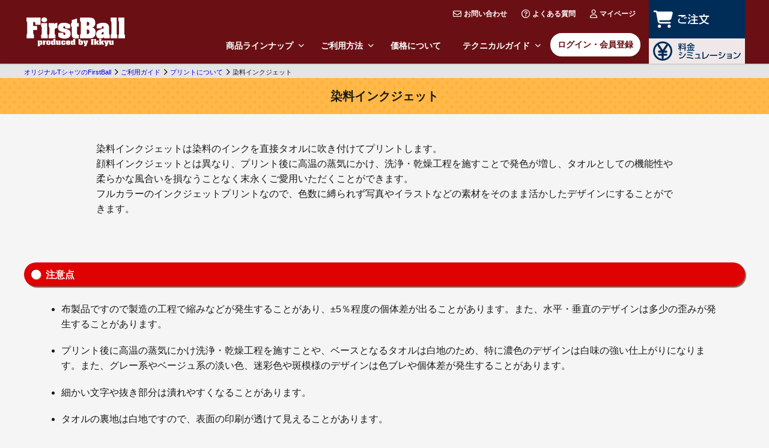

--- FILE ---
content_type: text/html; charset=UTF-8
request_url: https://www.firstball.net/guide/print/inkjet
body_size: 5133
content:
<!DOCTYPE html>
<html lang="ja">
<head>
<meta charset="UTF-8">
<meta name="viewport" content="width=device-width,initial-scale=1.0">
<script>(function(w,d,s,l,i){w[l]=w[l]||[];w[l].push({'gtm.start':new Date().getTime(),event:'gtm.js'});var f=d.getElementsByTagName(s)[0],j=d.createElement(s),dl=l!='dataLayer'?'&l='+l:'';j.async=true;j.src='https://www.googletagmanager.com/gtm.js?id='+i+dl;f.parentNode.insertBefore(j,f);})(window,document,'script','dataLayer','GTM-P7V23HM');</script>
<title>プリント、印刷について - 染料インクジェット｜オリジナルTシャツのFirstBall</title>

<meta name="description" content="オリジナルTシャツのFirstBallでは【染料インクジェット】での加工も対応しております。タオルのプリントは染料インクジェットでプリントいたします。">


<link rel="shortcut icon" href="/favicon.ico" type="image/vnd.microsoft.icon">
<link rel="apple-touch-icon" href="/favicon.ico">
<link rel="index" href="/">


<link rel="preload" href="/newStyle/base.min.css" as="style">
<link rel="stylesheet" href="/newStyle/base.min.css">

<link rel="canonical" href="https://www.firstball.net/guide/print/inkjet">


</head>
<body>
<noscript><iframe src="https://www.googletagmanager.com/ns.html?id=GTM-P7V23HM" height="0" width="0" style="display:none;visibility:hidden"></iframe></noscript>

<header>
	<div class="inner">
		<div id="logo"><a href="/"><img src="/image/common/logo.svg" alt="オリジナルTシャツをもっとカンタンに作成" width="164" height="46"></a></div>
		<div class="head_nav">
<div class="container">
			<ul class="gnav">
				<li class="inmenu">
					<a href="/item" class="pc">商品ラインナップ<i class="fa-solid fa-chevron-down"></i></a>
					<span class="sp">商品ラインナップ<i class="fa-solid fa-chevron-down"></i></span>
					<div class="addlist">
						<a href="/wear/itemList/1">Tシャツ</a>
						<a href="/wear/itemList/2">長袖Tシャツ</a>
						<a href="/wear/itemList/3">スポーツタイプ</a>
						<a href="/wear/itemList/4">ポロシャツ</a>
						<a href="/wear/itemList/5">パーカー</a>
						<a href="/wear/itemList/6">スウェット</a>
						<!--a href="/wear/itemList/7">ジャージ</a-->
						<a href="/wear/itemList/8">タンクトップ</a>
						<a href="/wear/itemList/9">ジャンパー</a>
						<a href="/wear/itemList/10">キャップ</a>
						<a href="/wear/itemList/40">エプロン</a>
						<a href="/wear/itemList/12">その他ウェア</a>
						<a href="/wear/itemList/11">バッグ</a>
						<a href="/wear/itemList/14">タオル</a>
						<a href="/wear/itemList/15">キーホルダー</a>
					</div>
				</li>
				<li class="inmenu">
					<a href="/guide" class="pc">ご利用方法<i class="fa-solid fa-chevron-down"></i></a>
					<span class="sp">ご利用方法<i class="fa-solid fa-chevron-down"></i></span>
					<div class="addlist">
						<a href="/guide/flow">ご注文の流れ</a>
						<a href="/guide/size">サイズについて</a>
						<a href="/guide/print">プリントについて</a>
						<a href="/guide/plate">版について</a>
						<a href="/guide/plate/color">色替え注文について</a>
						<a href="/guide/nametag">ネームタグについて</a>
						<a href="/guide/reorder">再注文について</a>
						<a href="/guide/return">返品交換について</a>
						<a href="/express">特急便</a>
					</div>
				</li>
				<li><a href="/price">価格について</a></li>
				<li class="inmenu">
					<a href="/techguide" class="pc">テクニカルガイド<i class="fa-solid fa-chevron-down"></i></a>
					<span class="sp">テクニカルガイド<i class="fa-solid fa-chevron-down"></i></span>
					<div class="addlist">
						<a href="/techguide/design">デザインについて</a>
						<a href="/techguide/font">書体見本</a>
						<a href="/techguide/color">プリント色見本</a>
						<a href="/techguide/template">ボディテンプレート</a>
						<a href="/techguide/illust">使えるイラスト素材</a>
					</div>
				</li>
				<li class="login"><a href="/login">ログイン・会員登録</a></li>
			</ul>
			<ol class="infonav">
				<li><a href="/about/inquiry"><i class="fa-regular fa-envelope"></i>お問い合わせ</a></li>
				<li><a href="/about/faq"><i class="fa-regular fa-circle-question"></i>よくある質問</a></li>
				<li><a href="/myPage"><i class="fa-regular fa-user"></i>マイページ</a></li>
			</ol>
			<div class="closebtn"><span>閉じる</span></div>
</div>
		</div>
		<ul class="order_nav">
			<li class="order"><a href="/order/itemCategoryList"><img src="/image/layout/header/btn_order.svg" width="108" height="32" alt="ご注文"></a></li>
			<li class="sim"><a href="/simulation/itemCategoryList"><img src="/image/layout/header/btn_sim.svg" width="160" height="32" alt="料金シミュレーション"></a></li>
		</ul>
	</div>
	<div id="menubtn"><span></span></div>
</header>



<main id="print">


<article>
	<h1 class="boxtitle">染料インクジェット</h1>
	<p>
		染料インクジェットは染料のインクを直接タオルに吹き付けてプリントします。<br>
		顔料インクジェットとは異なり、プリント後に高温の蒸気にかけ、洗浄・乾燥工程を施すことで発色が増し、タオルとしての機能性や柔らかな風合いを損なうことなく末永くご愛用いただくことができます。<br>
		フルカラーのインクジェットプリントなので、色数に縛られず写真やイラストなどの素材をそのまま活かしたデザインにすることができます。
	</p>
	<section>
		<h2 class="tag-red">注意点</h2>
		<ul class="disc">
			<li>布製品ですので製造の工程で縮みなどが発生することがあり、±5％程度の個体差が出ることがあります。また、水平・垂直のデザインは多少の歪みが発生することがあります。</li>
			<li>プリント後に高温の蒸気にかけ洗浄・乾燥工程を施すことや、ベースとなるタオルは白地のため、特に濃色のデザインは白味の強い仕上がりになります。また、グレー系やベージュ系の淡い色、迷彩色や斑模様のデザインは色ブレや個体差が発生することがあります。</li>
			<li>細かい文字や抜き部分は潰れやすくなることがあります。</li>
			<li>タオルの裏地は白地ですので、表面の印刷が透けて見えることがあります。</li>
		</ul>
		<ul class="flex half">
			<li><a href="/image/content/print/print05/ex01.webp" class="fancy" rel="inkjet" title="プリント見本"><img src="/image/content/print/print05/ex01.webp"></a></li>
			<li><a href="/image/content/print/print05/ex02.webp" class="fancy" rel="inkjet" title="プリント色見本"><img src="/image/content/print/print05/ex02.webp"></a></li>
			<li><a href="/image/content/print/print05/ex03.webp" class="fancy" rel="inkjet" title="水平・垂直のデザインは多少の歪みが発生することがあります"><img src="/image/content/print/print05/ex03.webp"></a></li>
			<li><a href="/image/content/print/print05/ex04.webp" class="fancy" rel="inkjet" title="濃色のデザインは白味の強い仕上がりになります"><img src="/image/content/print/print05/ex04.webp"></a></li>
		</ul>
	</section>
</article>

<aside class="paper_bg">
	<div class="boxtitle">他の加工方法</div>
	<ul class="block03">
		<li><a href="/guide/print/screen">シルクスクリーン</a></li>
		<li><a href="/guide/print/sublimation">昇華転写</a></li>
		<li><a href="/guide/print/cutting">カッティング圧着</a></li>
		<li><a href="/guide/print/embroidery">刺繍</a></li>
		<li><a href="/guide/print/inkjet">染料インクジェット</a></li>
	</ul>
</aside>


	 	 <div class="btn">
	<ul class="orderbtn">
		<li class="buy"><a href="/order/itemCategoryList">ご注文はコチラから</a></li>
		<li class="sim"><a href="/simulation/itemCategoryList">料金シミュレーション</a></li>
	</ul>
</div>
<div id="bread">
		<ul>
							<li><a href="/"><span>オリジナルTシャツのFirstBall</span></a></li>
												<li><a href="/guide"><span>ご利用ガイド</span></a></li>
												<li><a href="/guide/print"><span>プリントについて</span></a></li>
												<li><span>染料インクジェット</span></li>
						</ul>
	</div>

</main>




<footer>
	<div class="inner">
		<div>
			<dl class="payment">
				<dt>お支払方法</dt>
				<dd>
					<p class="title">
						<em>クレジットカード</em>
					</p>
					<p>
						お支払い方法確定後、プリント工程に移ります。
					</p>
					<p>
						JCB / MasterCard / VISA / AMERICAN EXPERSS / DinersClubをご利用いただけます。
					</p>
				</dd>
				<dd>
					<p class="title">
						<em>代金引換</em>
					</p>
					<p>
						お支払い方法確定後、プリント工程に移ります。
					</p>
					<p>
						代金引換はお客様ご負担となります。
					</p>
					<table>
						<caption>代金引換手数料</caption>
						<tr>
							<th>2万円未満</th>
							<td>330円</td>
						</tr>
						<tr>
							<th>2万円～3万円未満</th>
							<td>440円</td>
						</tr>
						<tr>
							<th>3万円～10万円未満</th>
							<td>660円</td>
						</tr>
					</table>
				</dd>
				<dd>
					<p class="title">
						<em>銀行振込・郵便振替</em>
					</p>
					<p>
						入金が確認でき次第、プリント工程に移ります。
					</p>
					<p>
						振込・振替手数料はお客様ご負担となります。
					</p>
				</dd>
			</dl>
		</div>
		<div>
			<dl>
				<dt>送料</dt>
				<dd>
					<table>
						<tr>
							<th>北海道</th>
							<td>1,430円</td>
						</tr>
						<tr>
							<th>沖縄県</th>
							<td>1,650円</td>
						</tr>
						<tr>
							<th>離島</th>
							<td>お問合せください。</td>
						</tr>
						<tr>
							<th>その他地域</th>
							<td>770円</td>
						</tr>
					</table>
				</dd>
			</dl>
			<dl>
				<dt>お届け日の目安</dt>
				<dd class="calendar">
					<div id="calfoot"></div>
					<p>
						お届け日の目安は、納期を予約するものではありません。混雑、デザインの修正に時間がかかった場合、希望日に間に合わないこともあります。納期やご使用日がお決まりの場合は予めご相談ください。<br>
						<small>※刺繍加工を含むご注文は通常納期より約5日お時間をいただいております。</small>
					</p>
					<!--ul>
						<li><a href="/express">特急便</a></li>
					</ul-->
				</dd>
			</dl>
		</div>
	</div>
	<div class="inner">
		<div>
			<dl>
				<dt>商品カテゴリー</dt>
				<dd>

			<ul class="category_list">
				<li><a href="/wear/itemList/1">Tシャツ</a></li>
				<li><a href="/wear/itemList/2">長袖Tシャツ</a></li>
				<li><a href="/wear/itemList/3">スポーツタイプ</a></li>
				<li><a href="/wear/itemList/4">ポロシャツ</a></li>
				<li><a href="/wear/itemList/5">パーカー</a></li>
				<li><a href="/wear/itemList/6">スウェット</a></li>
				<!--li><a href="/wear/itemList/7">ジャージ</a></li-->
				<li><a href="/wear/itemList/8">タンクトップ</a></li>
				<li><a href="/wear/itemList/9">ジャンパー</a></li>
				<li><a href="/wear/itemList/10">キャップ</a></li>
				<li><a href="/wear/itemList/40">エプロン</a></li>
				<li><a href="/wear/itemList/12">その他ウェア</a></li>
				<li><a href="/goods/itemList/11">バッグ</a></li>
				<li><a href="/goods/itemList/14">タオル</a></li>
				<li><a href="/goods/itemList/15">キーホルダー</a></li>
			</ul>
				</dd>
			</dl>
		</div>
		<div>
			<dl>
				<dt>ご利用ガイド</dt>
				<dd class="footer_link">
					<a href="/guide/flow">ご注文の流れ</a>
					<a href="/guide/print">プリントについて</a>
					<a href="/price">価格について</a>
					<a href="/guide/size">サイズについて</a>
					<a href="/guide/plate/color">色替え注文について</a>
					<a href="/guide/plate">版について</a>
					<a href="/guide/nametag">ネームタグについて</a>
					<a href="/guide/reorder">再注文について</a>
					<a href="/guide/return">返品交換について</a>
					<a href="/simulation/itemCategoryList">料金シミュレーション</a>
					<a href="/express">特急便</a>
				</dd>
			</dl>
			<dl>
				<dt>テクニカルガイド</dt>
				<dd class="footer_link">
					<a href="/techguide/design">デザインについて</a>
					<a href="/techguide/font">書体見本</a>
					<a href="/techguide/illust">使えるイラスト素材</a>
					<a href="/techguide/color">プリント色見本</a>
					<a href="/techguide/template">ボディテンプレート</a>
				</dd>
			</dl>
		</div>
		<div>
			<dl>
				<dt>FirstBallについて</dt>
				<dd class="footer_link">
					<a href="/memberRegist">会員登録</a>
					<a href="/login">ログイン</a>
					<a href="/myPage">マイページ</a>
					<a href="/about/copyright">著作権について</a>
					<a href="/about/bank">お振込先について</a>
					<a href="/about/faq">よくある質問</a>
					<a href="/unavailable">販売終了商品</a>
					<a href="/about/legal">運営会社</a>
					<a href="/about/inquiry">お問い合わせ</a>
					<a href="/about/policy">プライバシーポリシー</a>
					<a href="/about/legal#document">特定商取引法に基づく表記</a>
				</dd>
			</dl>
			<dl>
				<dt>所在地</dt>
				<dd>
					<p>
						<em>本社</em><br>
						〒103-0007<br>
						東京都中央区日本橋浜町3-34-1　一球ビル
					</p>
					<p>
						<em>工場</em><br>
						〒399-2431<br>
						長野県飯田市川路7519-1
					</p>
				</dd>
			</dl>
		</div>
	</div>
	<p id="copy">
		&copy; 2016 オリジナルTシャツのFirstball
	</p>
</footer>


<div id="fixednav">
	<ul>
		<li class="order"><a href="/order/itemCategoryList"><img src="/image/layout/header/btn_order.svg" width="81" height="24" alt="ご注文"></a></li>
		<li class="sim"><a href="/simulation/itemCategoryList"><img src="/image/layout/header/btn_sim.svg" width="120" height="24" alt="料金シミュレーション"></a></li>
	</ul>
</div>

<script src="/js/Common/echo.js"></script>
<script>echo.init();</script>
<script src="//code.jquery.com/jquery-2.2.4.min.js" integrity="sha256-BbhdlvQf/xTY9gja0Dq3HiwQF8LaCRTXxZKRutelT44=" crossorigin="anonymous"></script>

<script src="/newScript/base.js" defer></script>
<script src="/newScript/noki_side.js?1769978519" defer></script>

<link rel="stylesheet" href="//use.fontawesome.com/releases/v6.2.0/css/all.css?ver=6.6.2">

<script src="/js/closure/goog/base.js"></script>
<script src="/bundles/fosjsrouting/router.js"></script>
<script src="/bundles/fosjsrouting/export.js"></script>
<script src="/js/routing?callback=fos.Router.setData"></script>

<script type="application/ld+json">
{
  "@context": "http://schema.org",
  "@type": "ClothingStore",
  "name": "オリジナルTシャツのFirstBall",
  "address": {
    "@type": "PostalAddress",
    "streetAddress": "日本橋浜町3-34-1 一球ビル",
    "addressLocality": "中央区",
    "addressRegion": "東京都",
    "postalCode": "103-0007",
    "addressCountry": "JP"
  },
  "geo": {
    "@type": "GeoCoordinates",
    "latitude": "35.685602",
    "longitude": "139.790284"
  },
  "image": "https://www.firstball.net/image/common/thumbnail.jpg",
  "url": "https://www.firstball.net/",
  "telephone": "03-3639-1976",
  "openingHours": "Mo-Fr 10:00-18:00",
  "priceRange": "¥¥"
}
</script>


<script src="/js/Common/fancybox.js"></script>
<link rel="stylesheet" href="/css/fancybox.css">
<script>
$(function() {
	$('.fancy').fancybox();
});
</script>

	<script type="application/ld+json">
{"@context": "https://schema.org", "@type": "BreadcrumbList", "itemListElement": [
		{"@type": "ListItem", "position": 1, "item": {"@id": "/", "name": "オリジナルTシャツのFirstBall"}},
			{"@type": "ListItem", "position": 2, "item": {"@id": "/guide", "name": "ご利用ガイド"}},
			{"@type": "ListItem", "position": 3, "item": {"@id": "/guide/print", "name": "プリントについて"}},
			{"@type": "ListItem", "position": 4, "item": {"@id": "/guide/print/inkjet", "name": "染料インクジェット"}}
	]}
</script>
	
</body>
</html>


--- FILE ---
content_type: image/svg+xml
request_url: https://www.firstball.net/image/common/logo.svg
body_size: 6226
content:
<?xml version="1.0" encoding="utf-8"?>
<!-- Generator: Adobe Illustrator 15.1.0, SVG Export Plug-In . SVG Version: 6.00 Build 0)  -->
<!DOCTYPE svg PUBLIC "-//W3C//DTD SVG 1.1//EN" "http://www.w3.org/Graphics/SVG/1.1/DTD/svg11.dtd">
<svg version="1.1" id="レイヤー_1" xmlns="http://www.w3.org/2000/svg" xmlns:xlink="http://www.w3.org/1999/xlink" x="0px"
	 y="0px" width="164px" height="47.922px" viewBox="0 0 164 47.922" enable-background="new 0 0 164 47.922" xml:space="preserve">
<g>
	<path fill="#FFFFFF" d="M0,0.322L0,0.322v6.089C0.49,6.6,0.818,6.928,0.986,7.395C1.156,7.862,1.24,8.604,1.24,9.623v16.28
		c0,1.24-0.34,2.134-1.021,2.682v6.1h12.188v-6.101c-0.461-0.332-0.758-0.707-0.896-1.123c-0.139-0.42-0.229-1.02-0.27-1.804
		c0.047-0.129,0.074-0.276,0.074-0.439v-4.405h6.404v-6.657h-6.404V7.576c0.107,0,0.254-0.005,0.43-0.021
		c0.178-0.012,0.299-0.019,0.359-0.019c0.783,0,1.365,0.093,1.746,0.278c0.381,0.187,0.631,0.494,0.75,0.922
		c0.119,0.427,0.18,1.055,0.18,1.884v1.489h8.658V0.322H0L0,0.322z M24.49,9.376L24.49,9.376L24.49,9.376v5.658
		c0.473,0.26,0.777,0.615,0.92,1.062c0.141,0.447,0.211,1.029,0.211,1.748v8.058c0,0.913-0.061,1.577-0.18,1.986
		c-0.119,0.412-0.439,0.79-0.951,1.137v5.657h11.113v-5.657c-0.73-0.396-1.096-1.146-1.096-2.241V9.377L24.49,9.376L24.49,9.376z
		 M24.865,3.962c0.037,1.194,0.494,2.136,1.371,2.825c0.875,0.688,1.986,1.03,3.336,1.03c0.912,0,1.74-0.146,2.477-0.439
		c0.738-0.293,1.32-0.732,1.746-1.319c0.428-0.589,0.639-1.285,0.639-2.097V3.885c0-0.797-0.219-1.489-0.656-2.08
		S32.748,0.768,32,0.459C31.252,0.152,30.443,0,29.572,0c-1.328,0-2.445,0.359-3.35,1.081C25.318,1.801,24.865,2.762,24.865,3.962
		L24.865,3.962z M37.025,9.376l-0.002,5.735c0.479,0.341,0.787,0.724,0.924,1.15c0.139,0.428,0.207,1.008,0.207,1.737v7.822
		c0,0.915-0.061,1.577-0.18,1.987c-0.117,0.41-0.436,0.79-0.949,1.137v5.736h11.26v-5.656c-0.129-0.072-0.264-0.149-0.408-0.231
		c-0.145-0.081-0.277-0.213-0.4-0.396s-0.225-0.479-0.309-0.887c-0.082-0.407-0.123-0.943-0.123-1.608v-3.692
		c0-1.78,0.344-2.996,1.037-3.641c0.691-0.647,1.84-0.971,3.438-0.971V8.975c-0.301-0.053-0.738-0.078-1.314-0.078
		c-1.496,0-2.699,0.842-3.611,2.524V9.375L37.025,9.376L37.025,9.376z M53.084,25.305L53.084,25.305v6.488
		c1.215,1.194,2.762,2.057,4.645,2.585c1.881,0.529,3.746,0.814,5.596,0.861c6.777,0,10.203-2.736,10.275-8.214
		c0-1.801-0.326-3.222-0.979-4.265c-0.652-1.04-1.563-1.824-2.732-2.354c-1.168-0.53-2.768-1.025-4.799-1.489
		c-1.379-0.267-2.367-0.534-2.951-0.802c-0.588-0.269-0.881-0.801-0.881-1.597c0-0.483,0.166-0.895,0.5-1.229
		c0.332-0.334,0.756-0.503,1.27-0.503c1.125,0,1.688,0.829,1.688,2.487v0.881h8.252v-5.974c-1.48-1.271-3.129-2.139-4.936-2.598
		c-1.809-0.461-3.475-0.69-4.998-0.69h-0.682c-1.953,0-3.643,0.24-5.068,0.72c-1.424,0.479-2.557,1.306-3.393,2.48
		c-0.836,1.176-1.254,2.756-1.254,4.738c0.066,2.819,1.006,4.746,2.818,5.776c0.875,0.489,1.924,0.889,3.143,1.2
		c1.219,0.31,2.314,0.585,3.293,0.821c0.977,0.238,1.727,0.559,2.256,0.956c0.523,0.396,0.787,0.998,0.787,1.801
		c0,0.504-0.162,0.942-0.488,1.317c-0.328,0.375-0.752,0.563-1.271,0.563c-1.125,0-1.688-0.747-1.688-2.243v-1.723h-8.402V25.305z
		 M74.336,15.193l1.086-0.001v13.234c0,2.231,0.523,3.881,1.57,4.944s2.68,1.635,4.9,1.713c0.418,0,1.289-0.054,2.619-0.166
		c1.328-0.11,2.211-0.215,2.646-0.313v-5.658c-0.932-0.085-1.605-0.276-2.025-0.575c-0.422-0.302-0.678-0.679-0.768-1.133
		c-0.094-0.453-0.141-1.127-0.141-2.021V15.193h3.008V9.377h-3.008V1.8L75.42,4.452v4.926h-1.084V15.193L74.336,15.193z
		 M104.939,34.684c1.732,0,3.197-0.147,4.391-0.443c1.191-0.297,2.303-0.908,3.332-1.836c0.938-0.946,1.582-2.039,1.934-3.279
		c0.354-1.241,0.553-2.676,0.594-4.309c0-2.583-0.555-4.526-1.658-5.828c-1.105-1.303-2.426-2.046-3.957-2.229v-0.077
		c3.389-0.96,5.082-3.445,5.082-7.461c0-1.618-0.26-3.104-0.787-4.454c-0.523-1.352-1.363-2.393-2.521-3.122
		c-0.857-0.543-1.852-0.897-2.982-1.068c-1.129-0.169-2.584-0.255-4.359-0.255H89.289v6.089c0.49,0.131,0.82,0.4,0.988,0.808
		c0.168,0.406,0.252,1.317,0.252,2.728v15.958c0,0.783-0.092,1.375-0.273,1.772c-0.186,0.396-0.508,0.7-0.967,0.909v6.1
		L104.939,34.684L104.939,34.684z M100.611,7.418h0.791c0.85,0,1.576,0.144,2.176,0.426c0.602,0.284,0.957,0.958,1.066,2.021
		c0,0.973-0.09,1.717-0.268,2.23c-0.176,0.518-0.457,0.885-0.84,1.104c-0.383,0.218-0.918,0.363-1.605,0.436h-1.322V7.418H100.611z
		 M100.611,20.048L100.611,20.048l-0.002-0.002h0.791c2.197,0,3.33,1.017,3.391,3.045c0,1.509-0.191,2.61-0.574,3.308
		c-0.383,0.691-1.221,1.077-2.514,1.147h-1.092V20.048L100.611,20.048z M117.027,11.992L117.027,11.992v6.257h8.316v-0.97
		c0-1.71,0.576-2.564,1.729-2.564c1.029,0,1.545,0.938,1.545,2.811v0.559c-2.102,0.687-4.299,1.449-6.588,2.29
		c-2.033,0.692-3.535,1.609-4.516,2.752c-0.98,1.144-1.471,2.726-1.471,4.748c0,2.429,0.654,4.265,1.971,5.508
		c1.314,1.241,3.016,1.864,5.107,1.864c1.223-0.072,2.264-0.306,3.123-0.702c0.857-0.392,1.773-0.976,2.748-1.746v1.89h9.643v-5.658
		c-0.729-0.502-1.094-1.357-1.094-2.564v-9.549c0-5.345-3.314-8.018-9.943-8.018C123.26,8.899,119.736,9.928,117.027,11.992
		L117.027,11.992z M128.619,27.391c-0.682,0.594-1.508,0.939-2.482,1.037c-0.105-0.053-0.229-0.078-0.379-0.078
		c-0.215-0.093-0.4-0.276-0.564-0.555c-0.162-0.274-0.262-0.587-0.297-0.934c0.051-0.156,0.072-0.29,0.072-0.4
		c0.07-0.504,0.303-0.907,0.709-1.216c0.404-0.306,0.992-0.599,1.766-0.881c0.771-0.279,1.164-0.424,1.176-0.43V27.391
		L128.619,27.391z M140.254,0.322v5.609c0.484,0.295,0.795,0.661,0.928,1.103c0.137,0.441,0.205,1.088,0.205,1.941v17.329
		c0,0.646-0.072,1.194-0.219,1.646c-0.143,0.45-0.447,0.81-0.914,1.077v5.657h11.031v-5.657c-0.441-0.247-0.734-0.555-0.879-0.921
		c-0.145-0.365-0.238-0.939-0.289-1.724c0.055-0.268,0.082-0.654,0.082-1.164l0.074-24.896H140.254L140.254,0.322z M152.971,0.322
		v5.609c0.484,0.295,0.795,0.661,0.93,1.103s0.201,1.088,0.201,1.941v17.329c0,0.646-0.072,1.194-0.215,1.646
		c-0.145,0.45-0.449,0.81-0.916,1.077v5.657H164v-5.657c-0.443-0.247-0.732-0.555-0.877-0.921c-0.143-0.365-0.24-0.939-0.289-1.724
		c0.055-0.268,0.082-0.654,0.082-1.164l0.074-24.896H152.971L152.971,0.322z M18.656,38.422v1.584
		c0.162,0.082,0.268,0.19,0.314,0.323s0.072,0.306,0.072,0.517v4.675c0,0.394-0.129,0.659-0.389,0.797v1.604h3.797v-1.604
		c-0.141-0.073-0.234-0.162-0.281-0.267c-0.049-0.102-0.078-0.25-0.094-0.442c0.018-0.104,0.025-0.292,0.025-0.564
		c0.238,0.162,0.525,0.284,0.859,0.37c0.334,0.085,0.666,0.128,0.992,0.128c0.248,0,0.416-0.007,0.502-0.021
		c0.57-0.083,0.988-0.255,1.26-0.517c0.27-0.262,0.434-0.558,0.492-0.888c0.063-0.329,0.092-0.754,0.092-1.274l0.025-2.558
		c0-1.329-0.771-1.994-2.307-1.994c-0.768,0-1.441,0.182-2.021,0.543v-0.411L18.656,38.422L18.656,38.422z M22.104,40.372
		c0.211-0.089,0.395-0.133,0.555-0.133c0.406,0,0.607,0.28,0.607,0.841v1.862c0,0.369-0.125,0.594-0.377,0.674
		c-0.066,0-0.137,0.007-0.207,0.022c-0.24-0.031-0.436-0.085-0.578-0.155V40.372L22.104,40.372z M27.182,38.423l-0.002,1.582
		c0.164,0.093,0.271,0.198,0.318,0.316s0.07,0.279,0.07,0.479v2.16c0,0.252-0.02,0.436-0.061,0.548
		c-0.043,0.113-0.15,0.219-0.328,0.313v1.585h3.875v-1.563c-0.045-0.02-0.092-0.041-0.141-0.063
		c-0.051-0.021-0.096-0.059-0.137-0.11c-0.043-0.05-0.078-0.132-0.107-0.244c-0.027-0.112-0.041-0.262-0.041-0.444v-1.02
		c0-0.49,0.117-0.826,0.355-1.005c0.236-0.178,0.633-0.268,1.184-0.268v-2.382c-0.104-0.015-0.254-0.021-0.453-0.021
		c-0.514,0-0.93,0.233-1.242,0.697v-0.565L27.182,38.423L27.182,38.423z M32.945,43.075c0,0.618,0.121,1.105,0.359,1.464
		c0.24,0.357,0.635,0.615,1.182,0.773c0.545,0.158,1.297,0.242,2.254,0.252c0.799,0,1.451-0.078,1.961-0.238
		c0.512-0.159,0.893-0.419,1.141-0.775c0.248-0.355,0.373-0.824,0.373-1.408v-2.47c0-0.618-0.125-1.098-0.377-1.439
		s-0.637-0.582-1.158-0.722c-0.52-0.138-1.223-0.211-2.105-0.221c-0.92,0-1.646,0.087-2.176,0.26
		c-0.531,0.171-0.906,0.428-1.125,0.768c-0.219,0.341-0.328,0.776-0.328,1.312V43.075L32.945,43.075z M37.154,43.141
		c0,0.3-0.043,0.503-0.135,0.611c-0.092,0.107-0.23,0.163-0.422,0.163c-0.199,0-0.348-0.054-0.439-0.158
		c-0.094-0.104-0.141-0.311-0.141-0.616v-2.56c0-0.442,0.186-0.665,0.557-0.665c0.387,0,0.582,0.223,0.582,0.665L37.154,43.141
		L37.154,43.141z M40.936,43.075c0,0.563,0.07,1.022,0.213,1.381c0.141,0.36,0.373,0.631,0.695,0.813
		c0.326,0.182,0.756,0.271,1.295,0.271c0.881,0,1.578-0.183,2.1-0.544v0.411h3.369v-1.563c-0.148-0.087-0.248-0.188-0.297-0.313
		c-0.053-0.121-0.088-0.29-0.105-0.507c0.018-0.103,0.027-0.244,0.027-0.43V35.92h-3.396v1.548c0.227,0.123,0.338,0.335,0.338,0.636
		v0.687c-0.52-0.335-1.121-0.501-1.801-0.501c-0.506,0-0.938,0.071-1.297,0.213c-0.359,0.144-0.639,0.379-0.84,0.712
		c-0.199,0.333-0.301,0.771-0.301,1.313V43.075L40.936,43.075z M45.174,43.483c-0.205,0.065-0.393,0.11-0.555,0.132
		c-0.408-0.017-0.611-0.303-0.611-0.861v-1.795c0-0.271,0.047-0.463,0.145-0.574c0.096-0.109,0.252-0.165,0.467-0.165
		c0.227,0,0.412,0.044,0.557,0.133v3.131H45.174z M49.045,38.423l0.002-0.002v1.562c0.131,0.103,0.223,0.201,0.273,0.303
		s0.076,0.251,0.076,0.45v2.681c0,0.616,0.143,1.12,0.426,1.513c0.283,0.396,0.867,0.604,1.752,0.636
		c0.395,0,0.779-0.057,1.154-0.166c0.375-0.111,0.707-0.258,0.996-0.442v0.455h3.291V43.85c-0.117-0.072-0.203-0.15-0.26-0.233
		c-0.055-0.083-0.088-0.172-0.098-0.267c-0.012-0.096-0.02-0.23-0.02-0.407v-4.519h-3.447v1.563c0.27,0.146,0.402,0.404,0.402,0.774
		v0.176l-0.025,2.566c-0.096,0.062-0.256,0.105-0.48,0.136c-0.223-0.051-0.383-0.124-0.482-0.216
		c-0.102-0.092-0.15-0.237-0.15-0.438V39.6c0-0.37-0.057-0.764-0.168-1.177H49.045L49.045,38.423z M57.92,43.25
		c0,0.65,0.189,1.149,0.561,1.493c0.375,0.344,0.818,0.566,1.334,0.668c0.516,0.1,1.076,0.153,1.682,0.153
		c1.613-0.047,2.775-0.363,3.486-0.951v-2.172h-2.863v0.696c0,0.253-0.041,0.445-0.127,0.576c-0.088,0.134-0.238,0.2-0.455,0.2
		c-0.244,0-0.398-0.085-0.461-0.253c-0.064-0.169-0.096-0.395-0.096-0.677v-2.203c0-0.286,0.037-0.502,0.111-0.647
		c0.074-0.145,0.232-0.217,0.475-0.217c0.371,0,0.555,0.25,0.555,0.753v0.387l2.863-0.021v-1.871
		c-0.408-0.287-0.924-0.506-1.547-0.653s-1.295-0.223-2.021-0.223c-0.773,0-1.41,0.055-1.9,0.162
		c-0.49,0.105-0.881,0.332-1.166,0.677c-0.285,0.344-0.43,0.852-0.43,1.521V43.25L57.92,43.25z M65.838,43.119
		c0,0.557,0.115,1.015,0.344,1.37c0.232,0.356,0.613,0.629,1.15,0.813c0.535,0.185,1.254,0.278,2.16,0.286
		c0.672,0,1.369-0.095,2.088-0.283c0.723-0.188,1.229-0.404,1.527-0.647v-1.76h-3.057v0.268c0,0.23-0.035,0.413-0.104,0.549
		c-0.066,0.137-0.221,0.204-0.455,0.204c-0.248,0-0.406-0.071-0.479-0.212c-0.07-0.142-0.105-0.329-0.105-0.563v-0.654h4.197V40.76
		c0-0.396-0.041-0.736-0.119-1.021c-0.08-0.284-0.242-0.536-0.486-0.756c-0.242-0.218-0.607-0.39-1.094-0.511
		c-0.486-0.122-1.125-0.184-1.916-0.184c-0.832,0-1.506,0.063-2.021,0.191c-0.514,0.128-0.902,0.35-1.168,0.668
		c-0.266,0.317-0.42,0.763-0.465,1.334v2.636H65.838z M69.01,40.181c0.066-0.175,0.229-0.264,0.484-0.264
		c0.271,0,0.445,0.085,0.516,0.252c0.07,0.169,0.105,0.411,0.105,0.725h-1.207C68.908,40.594,68.943,40.357,69.01,40.181z
		 M73.826,43.075c0,0.563,0.072,1.022,0.213,1.381c0.141,0.36,0.373,0.631,0.697,0.813c0.324,0.182,0.756,0.271,1.293,0.271
		c0.881,0,1.58-0.183,2.1-0.544v0.411h3.369v-1.563c-0.146-0.087-0.246-0.188-0.297-0.313c-0.051-0.121-0.086-0.29-0.105-0.507
		c0.021-0.103,0.029-0.244,0.029-0.43V35.92h-3.396v1.548c0.227,0.123,0.338,0.335,0.338,0.636v0.687
		c-0.521-0.335-1.121-0.501-1.803-0.501c-0.506,0-0.938,0.071-1.295,0.213c-0.359,0.144-0.639,0.379-0.84,0.712
		s-0.303,0.771-0.303,1.313V43.075L73.826,43.075z M78.066,43.483c-0.207,0.065-0.393,0.11-0.559,0.132
		c-0.404-0.017-0.609-0.303-0.609-0.861v-1.795c0-0.271,0.049-0.463,0.145-0.574c0.096-0.109,0.252-0.165,0.467-0.165
		c0.229,0,0.412,0.044,0.557,0.133V43.483L78.066,43.483z M86.4,35.922L86.4,35.922v1.548c0.174,0.104,0.277,0.215,0.316,0.335
		c0.037,0.119,0.057,0.305,0.057,0.554v6.254c0.904,0.62,2.182,0.931,3.834,0.931h0.336c0.486-0.007,0.916-0.049,1.289-0.127
		s0.695-0.209,0.969-0.393c0.275-0.185,0.486-0.434,0.633-0.749c0.148-0.316,0.223-0.71,0.223-1.179V40.46
		c0-0.766-0.234-1.317-0.699-1.659c-0.469-0.341-1.119-0.511-1.955-0.511c-0.611,0-1.135,0.145-1.568,0.434v-2.802H86.4L86.4,35.922
		z M89.834,43.662L89.834,43.662v-3.311c0.295-0.075,0.496-0.111,0.605-0.111c0.223,0,0.369,0.061,0.443,0.187
		c0.076,0.127,0.113,0.313,0.113,0.559v2.023c0,0.258-0.041,0.446-0.121,0.565c-0.084,0.122-0.238,0.188-0.463,0.199
		C90.17,43.74,89.975,43.702,89.834,43.662L89.834,43.662z M94.604,38.422L94.604,38.422L94.604,38.422l0.002,1.585
		c0.133,0.053,0.232,0.126,0.303,0.225s0.137,0.222,0.203,0.373l2.047,4.983c-0.193,0.429-0.598,0.642-1.219,0.642v1.536
		c0.508,0.092,0.967,0.138,1.373,0.138c0.463,0,0.877-0.056,1.242-0.158c0.223-0.087,0.432-0.198,0.621-0.337
		c0.189-0.137,0.379-0.342,0.564-0.613c0.184-0.271,0.352-0.625,0.5-1.063l1.695-4.927c0.141-0.433,0.309-0.705,0.506-0.818v-1.563
		h-3.344v1.563c0.121,0.045,0.207,0.093,0.26,0.144c0.051,0.052,0.078,0.125,0.078,0.223c0,0.103-0.012,0.188-0.029,0.254
		l-0.531,1.838l-0.582-1.594c-0.092-0.291-0.143-0.465-0.156-0.521c0.016-0.103,0.047-0.172,0.098-0.208
		c0.053-0.036,0.143-0.073,0.268-0.113v-1.585h-3.898V38.422z M107.404,35.923L107.404,35.923v1.683
		c0.248,0.133,0.373,0.366,0.373,0.708v4.674c0,0.181-0.023,0.329-0.07,0.444c-0.045,0.113-0.146,0.212-0.303,0.295l0.023,1.685
		h4.197V43.75c-0.168-0.164-0.271-0.297-0.313-0.394c-0.041-0.098-0.063-0.307-0.063-0.624v-4.22c0-0.226,0.006-0.386,0.02-0.477
		c0.01-0.093,0.041-0.171,0.09-0.236c0.049-0.064,0.141-0.139,0.268-0.217v-1.661L107.404,35.923L107.404,35.923z M112.4,35.922
		l0.002,0.002v1.551c0.26,0.152,0.389,0.386,0.389,0.697v4.926c0,0.176-0.023,0.317-0.07,0.43c-0.047,0.109-0.152,0.219-0.318,0.322
		v1.563h3.826V43.85c-0.252-0.153-0.379-0.384-0.379-0.684v-0.777h0.025l1.773,3.022h2.762v-1.563
		c-0.123-0.051-0.23-0.11-0.32-0.185c-0.09-0.072-0.172-0.158-0.244-0.259c-0.072-0.102-0.133-0.197-0.182-0.287
		c-0.049-0.091-0.107-0.197-0.174-0.321l-0.805-1.403l0.879-0.951c0.129-0.124,0.234-0.214,0.316-0.271
		c0.08-0.056,0.205-0.109,0.369-0.163v-1.584h-3.418v0.722c0,0.175-0.037,0.33-0.109,0.467c-0.074,0.138-0.164,0.259-0.27,0.364
		c-0.105,0.104-0.305,0.3-0.605,0.586v-4.641L112.4,35.922L112.4,35.922z M120.951,35.922v0.002v1.551
		c0.26,0.152,0.391,0.386,0.391,0.697v4.926c0,0.176-0.025,0.317-0.072,0.43c-0.047,0.109-0.152,0.219-0.316,0.322v1.563h3.824
		V43.85c-0.252-0.153-0.377-0.384-0.377-0.684v-0.777h0.023l1.775,3.022h2.76v-1.563c-0.123-0.051-0.229-0.11-0.32-0.185
		c-0.09-0.072-0.172-0.158-0.242-0.259c-0.074-0.102-0.135-0.197-0.184-0.287c-0.047-0.091-0.105-0.197-0.174-0.321l-0.803-1.403
		l0.879-0.951c0.129-0.124,0.232-0.214,0.314-0.271c0.08-0.056,0.203-0.109,0.371-0.163v-1.584h-3.418v0.722
		c0,0.175-0.037,0.33-0.111,0.467c-0.074,0.138-0.162,0.259-0.27,0.364c-0.104,0.104-0.305,0.3-0.604,0.586v-4.641L120.951,35.922
		L120.951,35.922z M129.309,38.422L129.309,38.422L129.309,38.422v1.585c0.135,0.053,0.234,0.126,0.305,0.225
		c0.068,0.099,0.137,0.222,0.201,0.373l2.049,4.983c-0.193,0.429-0.6,0.642-1.221,0.642v1.536c0.508,0.092,0.967,0.138,1.371,0.138
		c0.463,0,0.879-0.056,1.244-0.158c0.225-0.087,0.432-0.198,0.621-0.337c0.191-0.137,0.379-0.342,0.564-0.613
		c0.186-0.271,0.352-0.625,0.5-1.063l1.695-4.927c0.141-0.433,0.311-0.705,0.506-0.818v-1.563h-3.344v1.563
		c0.121,0.045,0.207,0.093,0.262,0.144c0.051,0.052,0.076,0.125,0.076,0.223c0,0.103-0.01,0.188-0.027,0.254l-0.529,1.838
		l-0.584-1.594c-0.09-0.291-0.143-0.465-0.156-0.521c0.014-0.103,0.045-0.172,0.098-0.208s0.141-0.073,0.268-0.113v-1.585h-3.898
		V38.422z M137.373,38.423L137.373,38.423L137.373,38.423v1.56c0.131,0.103,0.221,0.201,0.273,0.303
		c0.051,0.102,0.076,0.251,0.076,0.45v2.681c0,0.616,0.145,1.12,0.426,1.513c0.281,0.396,0.865,0.604,1.752,0.636
		c0.395,0,0.777-0.057,1.154-0.166c0.375-0.111,0.705-0.258,0.996-0.442v0.455h3.293V43.85c-0.117-0.072-0.205-0.15-0.26-0.233
		s-0.088-0.173-0.1-0.267c-0.014-0.096-0.02-0.23-0.02-0.407v-4.519h-3.445v1.563c0.268,0.146,0.4,0.404,0.4,0.774v0.176
		l-0.025,2.566c-0.096,0.062-0.254,0.105-0.479,0.136c-0.225-0.051-0.385-0.124-0.486-0.216c-0.1-0.092-0.148-0.237-0.148-0.438
		V39.6c0-0.37-0.055-0.764-0.168-1.177H137.373L137.373,38.423z"/>
</g>
</svg>


--- FILE ---
content_type: application/javascript
request_url: https://www.firstball.net/js/closure/goog/asserts/asserts.js
body_size: 583
content:
goog.provide("goog.asserts");goog.provide("goog.asserts.AssertionError");goog.require("goog.debug.Error");goog.require("goog.string");goog.asserts.ENABLE_ASSERTS=goog.DEBUG;goog.asserts.AssertionError=function(b,a){a.unshift(b);goog.debug.Error.call(this,goog.string.subs.apply(null,a));a.shift();this.messagePattern=b};goog.inherits(goog.asserts.AssertionError,goog.debug.Error);goog.asserts.AssertionError.prototype.name="AssertionError";goog.asserts.doAssertFailure_=function(c,f,d,b){var e="Assertion failed";if(d){e+=": "+d;var a=b}else{if(c){e+=": "+c;a=f}}throw new goog.asserts.AssertionError(""+e,a||[])};goog.asserts.assert=function(c,b,a){if(goog.asserts.ENABLE_ASSERTS&&!c){goog.asserts.doAssertFailure_("",null,b,Array.prototype.slice.call(arguments,2))}return c};goog.asserts.fail=function(b,a){if(goog.asserts.ENABLE_ASSERTS){throw new goog.asserts.AssertionError("Failure"+(b?": "+b:""),Array.prototype.slice.call(arguments,1))}};goog.asserts.assertNumber=function(a,c,b){if(goog.asserts.ENABLE_ASSERTS&&!goog.isNumber(a)){goog.asserts.doAssertFailure_("Expected number but got %s: %s.",[goog.typeOf(a),a],c,Array.prototype.slice.call(arguments,2))}return(a)};goog.asserts.assertString=function(a,c,b){if(goog.asserts.ENABLE_ASSERTS&&!goog.isString(a)){goog.asserts.doAssertFailure_("Expected string but got %s: %s.",[goog.typeOf(a),a],c,Array.prototype.slice.call(arguments,2))}return(a)};goog.asserts.assertFunction=function(a,c,b){if(goog.asserts.ENABLE_ASSERTS&&!goog.isFunction(a)){goog.asserts.doAssertFailure_("Expected function but got %s: %s.",[goog.typeOf(a),a],c,Array.prototype.slice.call(arguments,2))}return(a)};goog.asserts.assertObject=function(a,c,b){if(goog.asserts.ENABLE_ASSERTS&&!goog.isObject(a)){goog.asserts.doAssertFailure_("Expected object but got %s: %s.",[goog.typeOf(a),a],c,Array.prototype.slice.call(arguments,2))}return(a)};goog.asserts.assertArray=function(a,c,b){if(goog.asserts.ENABLE_ASSERTS&&!goog.isArray(a)){goog.asserts.doAssertFailure_("Expected array but got %s: %s.",[goog.typeOf(a),a],c,Array.prototype.slice.call(arguments,2))}return(a)};goog.asserts.assertBoolean=function(a,c,b){if(goog.asserts.ENABLE_ASSERTS&&!goog.isBoolean(a)){goog.asserts.doAssertFailure_("Expected boolean but got %s: %s.",[goog.typeOf(a),a],c,Array.prototype.slice.call(arguments,2))}return(a)};goog.asserts.assertInstanceof=function(b,a,d,c){if(goog.asserts.ENABLE_ASSERTS&&!(b instanceof a)){goog.asserts.doAssertFailure_("instanceof check failed.",null,d,Array.prototype.slice.call(arguments,3))}return(b)};

--- FILE ---
content_type: application/javascript
request_url: https://www.firstball.net/newScript/noki_side.js?1769978519
body_size: 2474
content:
var noki = 18; // 何日後から選択可能かを選択　現在16日後から選択可能

if (typeof(JKL) == 'undefined')
    JKL = function () {};
JKL.Calendar = function (eid, fid, valname) {
    this.eid        = eid;
    this.formid     = fid;
    this.valname    = valname;
    this.__dispelem = null;
    this.__textelem = null;
    this.__opaciobj = null;
    this.style      = new JKL.Calendar.Style();
    return this
};
JKL.Calendar.prototype.spliter = "/";
JKL.Calendar.prototype.date = null;
JKL.Calendar.prototype.min_date = null;
JKL.Calendar.prototype.max_date = null;
JKL.Calendar.prototype.start_day = 0;
JKL.Calendar.prototype.selectable_days = new Array(true, true, true, true, true, true, true);
JKL.Calendar.Style = function () {
    return this
};
JKL.Calendar.Style.prototype.frame_width = "100%";
JKL.Calendar.Style.prototype.set = function (key, val) {
    this[key] = val
};
JKL.Calendar.Style.prototype.get = function (key) {
    return this[key]
};
JKL.Calendar.prototype.setStyle = function (key, val) {
    this.style.set(key, val)
};
JKL.Calendar.prototype.getStyle = function (key) {
    return this.style.get(key)
};

JKL.Calendar.prototype.initDate = function (dd) {
    if (!dd)
        dd = new Date();
    var year = dd.getFullYear();
    var mon = dd.getMonth();
    var date = dd.getDate() + noki;
    this.date = new Date(year, mon, date);
    this.getFormValue();
    return this.date
};
JKL.Calendar.prototype.getOpacityObject = function () {
    if (this.__opaciobj)
        return this.__opaciobj;
    var cal = this.getCalendarElement();
    if (!JKL.Opacity)
        return;
    this.__opaciobj = new JKL.Opacity(cal);
    return this.__opaciobj
};
JKL.Calendar.prototype.getCalendarElement = function () {
    if (this.__dispelem)
        return this.__dispelem;
    this.__dispelem = document.getElementById(this.eid);
    return this.__dispelem
};
JKL.Calendar.prototype.getFormElement = function () {
    if (this.__textelem)
        return this.__textelem;
    var frmelms = document.getElementById(this.formid);
    if (!frmelms)
        return;
    for (var i = 0; i < frmelms.elements.length; i++) {
        if (frmelms.elements[i].name == this.valname) {
            this.__textelem = frmelms.elements[i]
        }
    }
    return this.__textelem
};
JKL.Calendar.prototype.setDateYMD = function (ymd) {
    var splt = ymd.split(this.spliter);
    if (splt[0] - 0 > 0 && splt[1] - 0 >= 1 && splt[1] - 0 <= 12 && splt[2] - 0 >= 1 && splt[2] - 0 <= 31) {
        if (!this.date)
            this.initDate();
        this.date.setDate(splt[2]);
        this.date.setMonth(splt[1] - 1);
        this.date.setFullYear(splt[0])
    } else {
        ymd = ""
    }
    return ymd
};
JKL.Calendar.prototype.getDateYMD = function (dd) {
    if (!dd) {
        if (!this.date)
            this.initDate();
        dd = this.date
    }
    var mm = "" + (dd.getMonth() + 1);
    var aa = "" + dd.getDate();
    if (mm.length == 1)
        mm = "" + "0" + mm;
    if (aa.length == 1)
        aa = "" + "0" + aa;
    return dd.getFullYear() + this.spliter + mm + this.spliter + aa
};
JKL.Calendar.prototype.getFormValue = function () {
    var form1 = this.getFormElement();
    if (!form1)
        return "";
    var date1 = this.setDateYMD(form1.value);
    return date1
};
JKL.Calendar.prototype.setFormValue = function (ymd) {
    if (!ymd)
        ymd = this.getDateYMD();
    var form1 = this.getFormElement();
    if (form1)
        form1.value = ymd

};
JKL.Calendar.prototype.show = function () {
    this.getCalendarElement().style.display = ""
};
JKL.Calendar.prototype.hide = function () {
    this.getCalendarElement().style.display = "none"
};
JKL.Calendar.prototype.fadeOut = function (s) {
    if (JKL.Opacity) {
        this.getOpacityObject().fadeOut(s)
    } else {
        this.hide()
    }
};
JKL.Calendar.prototype.moveMonth = function (mon) {
    if (!this.date)
        this.initDate();
    for (; mon < 0; mon++) {
        this.date.setDate(1);
        this.date.setTime(this.date.getTime() - (24 * 3600 * 1000))
    }
    for (; mon > 0; mon--) {
        this.date.setDate(1);
        this.date.setTime(this.date.getTime() + (24 * 3600 * 1000) * 32)
    }
    this.date.setDate(1);
    this.write()
};
JKL.Calendar.prototype.addEvent = function (elem, ev, func) {
    if (window.Event && Event.observe) {
        Event.observe(elem, ev, func, false)
    } else {
        elem["on" + ev] = func
    }
};
JKL.Calendar.prototype.write = function () {
    var date = new Date();
    if (!this.date)
        this.initDate();
    date.setTime(this.date.getTime());
    var year = date.getFullYear();
    var mon = date.getMonth();
    var today = date.getDate();
    var form1 = this.getFormElement();
    var min;
    if (this.min_date) {
        var tmp = new Date(this.min_date.getFullYear(), this.min_date.getMonth(), this.min_date.getDate() + noki);
        min = tmp.getTime()
    }
    var max;
    if (this.max_date) {
        var tmp = new Date(this.max_date.getFullYear(), this.max_date.getMonth(), this.max_date.getDate());
        max = tmp.getTime()
    }
    date.setDate(1);
    var wday = date.getDay();
    if (wday != this.start_day) {
        date.setTime(date.getTime() - (24 * 3600 * 1000) * ((wday - this.start_day + 7) % 7))
    }
    var list = new Array();
    for (var i = 0; i < 42; i++) {
        var tmp = new Date();
        tmp.setTime(date.getTime() + (24 * 3600 * 1000) * i);
        if (i && i % 7 == 0 && tmp.getMonth() != mon)
            break;
        list[list.length] = tmp
    }
    var src1 = "";
    src1 += '<div id="' + this.eid + '_screen" class="calbox">\n';
    src1 += '<table><thead><tr class="block_month">';
    src1 += '<td id="__' + this.eid + '_btn_today" colspan="7">' + (year) + '年 ' + (mon + 1) + '月</td>';
    src1 += "</tr></thead>\n";
    src1 += '<tbody><tr class="block_week">';
    for (var i = this.start_day; i < this.start_day + 7; i++) {
        var _wday = i % 7;
        if (_wday == 0) {
            src1 += '<td class="sun">日</td>'
        } else if (_wday == 6) {
            src1 += '<td class="sat">土</td>'
        } else {
            src1 += '<td class="weekday">';
            if (_wday == 1)
                src1 += '月</td>';
            else if (_wday == 2)
                src1 += '火</td>';
            else if (_wday == 3)
                src1 += '水</td>';
            else if (_wday == 4)
                src1 += '木</td>';
            else if (_wday == 5)
                src1 += '金</td>'

        }
    }
    src1 += "</tr>\n";
    var curutc;
    if (form1 && form1.value) {
        var splt = form1.value.split(this.spliter);
        if (splt[0] > 0 && splt[2] > 0) {
            var curdd = new Date(splt[0] - 0, splt[1] - 1, splt[2] - 0);
            curutc = curdd.getTime()
        }
    }
    var realdd = new Date();
    var realutc = (new Date(realdd.getFullYear(), realdd.getMonth(), realdd.getDate() + noki)).getTime();
    for (var i = 0; i < list.length; i++) {
        var dd = list[i];
        var ww = dd.getDay();
        var mm = dd.getMonth();
        if (ww == this.start_day) {
            src1 += "<tr>"
        }
        var cc = "";
        var utc = dd.getTime();
        if (mon == mm) {
            if (ww == 0) {
                cc += "sun"
            } else if (ww == 6) {
                cc += "sat"
            } else {
                cc += "weekday"
            }
        } else {
            cc += "another"
        }
        if ((min && min > utc) || (max && max < utc) || (!this.selectable_days[dd.getDay()])) {
            cc += " unselectable"
        }
        if (utc == curutc) {
            cc += " momo"
        } else if (mon == mm && utc == realutc) {
            cc += " today"
        } else if ((min && min > utc) || (max && max < utc) || (!this.selectable_days[dd.getDay()])) {
            cc += ""
        }
        var ss = this.getDateYMD(dd);
        var tt = dd.getDate();
        src1 += '<td class="' + cc + '" id="__' + this.eid + '_td_' + ss + '">' + tt + '</td>';
        if (ww == (this.start_day + 6) % 7) {
            src1 += "</tr>\n"
        }
    }
    src1 += "</tbody></table>\n";
    src1 += '</div>\n';
    var cal1 = this.getCalendarElement();
    if (!cal1)
        return;
    cal1.style.width = this.style.frame_width;
    cal1.innerHTML   = src1;
    var ua = navigator.userAgent;
    if (ua.indexOf("MSIE 5.5") >= 0 || ua.indexOf("MSIE 6") >= 0) {
        this.show();
        var screenHeight = cal1.document.getElementById(this.eid + "_screen").offsetHeight;
        this.hide();
        src1           += '<div>';
        src1           += '<iframe /?scid="dummy.htm" frameborder=0 scrolling=no width=' + this.style.frame_width + ' height=' + screenHeight + '></iframe>';
        src1           += '</div>\n';
        cal1.innerHTML = src1
    }
    for (var i = 0; i < list.length; i++) {
        var dd = list[i];
        if (mon != dd.getMonth())
            continue;
        var utc = dd.getTime();
        if (min && min > utc)
            continue;
        if (max && max < utc)
            continue;
        if (utc == curutc)
            continue;
        if (!this.selectable_days[dd.getDay()])
            continue;
        var ss = this.getDateYMD(dd);
        var cc = document.getElementById("__" + this.eid + "_td_" + ss);
        if (!cc)
            continue

    }
    this.show()
};
JKL.Calendar.prototype.getCalenderElement = JKL.Calendar.prototype.getCalendarElement;
JKL.Calender = JKL.Calendar;


var noki_side = new JKL.Calendar("calside", 1, "nokiside");
var noki_top = new JKL.Calendar("caltop", 2, "nokitop");
var noki_foot = new JKL.Calendar("calfoot", 3, "nokifoot");
noki_side.min_date = new Date();
noki_top.min_date = new Date();
noki_foot.min_date = new Date();
window.onload = function () {
    noki_side.write();
    noki_top.write();
    noki_foot.write();
};

--- FILE ---
content_type: application/javascript
request_url: https://www.firstball.net/js/closure/goog/debug/error.js
body_size: 173
content:
goog.provide("goog.debug.Error"),goog.debug.Error=function(r){Error.captureStackTrace?Error.captureStackTrace(this,goog.debug.Error):this.stack=(new Error).stack||"",r&&(this.message=String(r))},goog.inherits(goog.debug.Error,Error),goog.debug.Error.prototype.name="CustomError";

--- FILE ---
content_type: application/javascript
request_url: https://www.firstball.net/js/closure/goog/iter/iter.js
body_size: 1222
content:
goog.provide("goog.iter");goog.provide("goog.iter.Iterator");goog.provide("goog.iter.StopIteration");goog.require("goog.array");goog.require("goog.asserts");goog.iter.Iterable;if("StopIteration" in goog.global){goog.iter.StopIteration=goog.global.StopIteration}else{goog.iter.StopIteration=Error("StopIteration")}goog.iter.Iterator=function(){};goog.iter.Iterator.prototype.next=function(){throw goog.iter.StopIteration};goog.iter.Iterator.prototype.__iterator__=function(a){return this};goog.iter.toIterator=function(b){if(b instanceof goog.iter.Iterator){return b}if(typeof b.__iterator__=="function"){return b.__iterator__(false)}if(goog.isArrayLike(b)){var a=0;var c=new goog.iter.Iterator;c.next=function(){while(true){if(a>=b.length){throw goog.iter.StopIteration}if(!(a in b)){a++;continue}return b[a++]}};return c}throw Error("Not implemented")};goog.iter.forEach=function(d,c,b){if(goog.isArrayLike(d)){try{goog.array.forEach((d),c,b)}catch(a){if(a!==goog.iter.StopIteration){throw a}}}else{d=goog.iter.toIterator(d);try{while(true){c.call(b,d.next(),undefined,d)}}catch(a){if(a!==goog.iter.StopIteration){throw a}}}};goog.iter.filter=function(d,c,b){var a=goog.iter.toIterator(d);var e=new goog.iter.Iterator;e.next=function(){while(true){var f=a.next();if(c.call(b,f,undefined,a)){return f}}};return e};goog.iter.range=function(c,d,g){var f=0;var a=c;var b=g||1;if(arguments.length>1){f=c;a=d}if(b==0){throw Error("Range step argument must not be zero")}var e=new goog.iter.Iterator;e.next=function(){if(b>0&&f>=a||b<0&&f<=a){throw goog.iter.StopIteration}var h=f;f+=b;return h};return e};goog.iter.join=function(b,a){return goog.iter.toArray(b).join(a)};goog.iter.map=function(d,c,b){var a=goog.iter.toIterator(d);var e=new goog.iter.Iterator;e.next=function(){while(true){var f=a.next();return c.call(b,f,undefined,a)}};return e};goog.iter.reduce=function(c,b,e,a){var d=e;goog.iter.forEach(c,function(f){d=b.call(a,d,f)});return d};goog.iter.some=function(d,c,b){d=goog.iter.toIterator(d);try{while(true){if(c.call(b,d.next(),undefined,d)){return true}}}catch(a){if(a!==goog.iter.StopIteration){throw a}}return false};goog.iter.every=function(d,c,b){d=goog.iter.toIterator(d);try{while(true){if(!c.call(b,d.next(),undefined,d)){return false}}}catch(a){if(a!==goog.iter.StopIteration){throw a}}return true};goog.iter.chain=function(d){var a=arguments;var c=a.length;var b=0;var e=new goog.iter.Iterator;e.next=function(){try{if(b>=c){throw goog.iter.StopIteration}var g=goog.iter.toIterator(a[b]);return g.next()}catch(f){if(f!==goog.iter.StopIteration||b>=c){throw f}else{b++;return this.next()}}};return e};goog.iter.dropWhile=function(d,c,b){var a=goog.iter.toIterator(d);var g=new goog.iter.Iterator;var e=true;g.next=function(){while(true){var f=a.next();if(e&&c.call(b,f,undefined,a)){continue}else{e=false}return f}};return g};goog.iter.takeWhile=function(d,c,b){var a=goog.iter.toIterator(d);var g=new goog.iter.Iterator;var e=true;g.next=function(){while(true){if(e){var f=a.next();if(c.call(b,f,undefined,a)){return f}else{e=false}}else{throw goog.iter.StopIteration}}};return g};goog.iter.toArray=function(a){if(goog.isArrayLike(a)){return goog.array.toArray((a))}a=goog.iter.toIterator(a);var b=[];goog.iter.forEach(a,function(c){b.push(c)});return b};goog.iter.equals=function(b,a){b=goog.iter.toIterator(b);a=goog.iter.toIterator(a);var d,c;try{while(true){d=c=false;var h=b.next();d=true;var g=a.next();c=true;if(h!=g){return false}}}catch(e){if(e!==goog.iter.StopIteration){throw e}else{if(d&&!c){return false}if(!c){try{g=a.next();return false}catch(f){if(f!==goog.iter.StopIteration){throw f}return true}}}}return false};goog.iter.nextOrValue=function(b,a){try{return goog.iter.toIterator(b).next()}catch(c){if(c!=goog.iter.StopIteration){throw c}return a}};goog.iter.product=function(e){var b=goog.array.some(arguments,function(f){return !f.length});if(b||!arguments.length){return new goog.iter.Iterator()}var a=new goog.iter.Iterator();var c=arguments;var d=goog.array.repeat(0,c.length);a.next=function(){if(d){var g=goog.array.map(d,function(i,h){return c[h][i]});for(var f=d.length-1;f>=0;f--){goog.asserts.assert(d);if(d[f]<c[f].length-1){d[f]++;break}if(f==0){d=null;break}d[f]=0}return g}throw goog.iter.StopIteration};return a};goog.iter.cycle=function(e){var f=goog.iter.toIterator(e);var c=[];var d=0;var a=new goog.iter.Iterator();var b=false;a.next=function(){var g=null;if(!b){try{g=f.next();c.push(g);return g}catch(h){if(h!=goog.iter.StopIteration||goog.array.isEmpty(c)){throw h}b=true}}g=c[d];d=(d+1)%c.length;return g};return a};

--- FILE ---
content_type: application/javascript
request_url: https://www.firstball.net/js/closure/goog/array/array.js
body_size: 2310
content:
goog.provide("goog.array");goog.provide("goog.array.ArrayLike");goog.require("goog.asserts");goog.NATIVE_ARRAY_PROTOTYPES=true;goog.array.ArrayLike;goog.array.peek=function(a){return a[a.length-1]};goog.array.ARRAY_PROTOTYPE_=Array.prototype;goog.array.indexOf=goog.NATIVE_ARRAY_PROTOTYPES&&goog.array.ARRAY_PROTOTYPE_.indexOf?function(a,c,b){goog.asserts.assert(a.length!=null);return goog.array.ARRAY_PROTOTYPE_.indexOf.call(a,c,b)}:function(a,e,b){var d=b==null?0:(b<0?Math.max(0,a.length+b):b);if(goog.isString(a)){if(!goog.isString(e)||e.length!=1){return -1}return a.indexOf(e,d)}for(var c=d;c<a.length;c++){if(c in a&&a[c]===e){return c}}return -1};goog.array.lastIndexOf=goog.NATIVE_ARRAY_PROTOTYPES&&goog.array.ARRAY_PROTOTYPE_.lastIndexOf?function(a,d,b){goog.asserts.assert(a.length!=null);var c=b==null?a.length-1:b;return goog.array.ARRAY_PROTOTYPE_.lastIndexOf.call(a,d,c)}:function(a,e,b){var d=b==null?a.length-1:b;if(d<0){d=Math.max(0,a.length+d)}if(goog.isString(a)){if(!goog.isString(e)||e.length!=1){return -1}return a.lastIndexOf(e,d)}for(var c=d;c>=0;c--){if(c in a&&a[c]===e){return c}}return -1};goog.array.forEach=goog.NATIVE_ARRAY_PROTOTYPES&&goog.array.ARRAY_PROTOTYPE_.forEach?function(a,c,b){goog.asserts.assert(a.length!=null);goog.array.ARRAY_PROTOTYPE_.forEach.call(a,c,b)}:function(a,g,e){var b=a.length;var c=goog.isString(a)?a.split(""):a;for(var d=0;d<b;d++){if(d in c){g.call(e,c[d],d,a)}}};goog.array.forEachRight=function(a,g,e){var b=a.length;var c=goog.isString(a)?a.split(""):a;for(var d=b-1;d>=0;--d){if(d in c){g.call(e,c[d],d,a)}}};goog.array.filter=goog.NATIVE_ARRAY_PROTOTYPES&&goog.array.ARRAY_PROTOTYPE_.filter?function(a,c,b){goog.asserts.assert(a.length!=null);return goog.array.ARRAY_PROTOTYPE_.filter.call(a,c,b)}:function(e,g,a){var c=e.length;var h=[];var k=0;var j=goog.isString(e)?e.split(""):e;for(var d=0;d<c;d++){if(d in j){var b=j[d];if(g.call(a,b,d,e)){h[k++]=b}}}return h};goog.array.map=goog.NATIVE_ARRAY_PROTOTYPES&&goog.array.ARRAY_PROTOTYPE_.map?function(a,c,b){goog.asserts.assert(a.length!=null);return goog.array.ARRAY_PROTOTYPE_.map.call(a,c,b)}:function(a,h,g){var b=a.length;var e=new Array(b);var c=goog.isString(a)?a.split(""):a;for(var d=0;d<b;d++){if(d in c){e[d]=h.call(g,c[d],d,a)}}return e};goog.array.reduce=function(a,c,e,b){if(a.reduce){if(b){return a.reduce(goog.bind(c,b),e)}else{return a.reduce(c,e)}}var d=e;goog.array.forEach(a,function(g,f){d=c.call(b,d,g,f,a)});return d};goog.array.reduceRight=function(a,c,e,b){if(a.reduceRight){if(b){return a.reduceRight(goog.bind(c,b),e)}else{return a.reduceRight(c,e)}}var d=e;goog.array.forEachRight(a,function(g,f){d=c.call(b,d,g,f,a)});return d};goog.array.some=goog.NATIVE_ARRAY_PROTOTYPES&&goog.array.ARRAY_PROTOTYPE_.some?function(a,c,b){goog.asserts.assert(a.length!=null);return goog.array.ARRAY_PROTOTYPE_.some.call(a,c,b)}:function(a,g,e){var b=a.length;var c=goog.isString(a)?a.split(""):a;for(var d=0;d<b;d++){if(d in c&&g.call(e,c[d],d,a)){return true}}return false};goog.array.every=goog.NATIVE_ARRAY_PROTOTYPES&&goog.array.ARRAY_PROTOTYPE_.every?function(a,c,b){goog.asserts.assert(a.length!=null);return goog.array.ARRAY_PROTOTYPE_.every.call(a,c,b)}:function(a,g,e){var b=a.length;var c=goog.isString(a)?a.split(""):a;for(var d=0;d<b;d++){if(d in c&&!g.call(e,c[d],d,a)){return false}}return true};goog.array.count=function(a,d,c){var b=0;goog.array.forEach(a,function(g,f,e){if(d.call(c,g,f,e)){++b}},c);return b};goog.array.find=function(a,d,c){var b=goog.array.findIndex(a,d,c);return b<0?null:goog.isString(a)?a.charAt(b):a[b]};goog.array.findIndex=function(a,g,e){var b=a.length;var c=goog.isString(a)?a.split(""):a;for(var d=0;d<b;d++){if(d in c&&g.call(e,c[d],d,a)){return d}}return -1};goog.array.findRight=function(a,d,c){var b=goog.array.findIndexRight(a,d,c);return b<0?null:goog.isString(a)?a.charAt(b):a[b]};goog.array.findIndexRight=function(a,g,e){var b=a.length;var c=goog.isString(a)?a.split(""):a;for(var d=b-1;d>=0;d--){if(d in c&&g.call(e,c[d],d,a)){return d}}return -1};goog.array.contains=function(a,b){return goog.array.indexOf(a,b)>=0};goog.array.isEmpty=function(a){return a.length==0};goog.array.clear=function(a){if(!goog.isArray(a)){for(var b=a.length-1;b>=0;b--){delete a[b]}}a.length=0};goog.array.insert=function(a,b){if(!goog.array.contains(a,b)){a.push(b)}};goog.array.insertAt=function(a,c,b){goog.array.splice(a,b,0,c)};goog.array.insertArrayAt=function(a,b,c){goog.partial(goog.array.splice,a,c,0).apply(null,b)};goog.array.insertBefore=function(a,d,b){var c;if(arguments.length==2||(c=goog.array.indexOf(a,b))<0){a.push(d)}else{goog.array.insertAt(a,d,c)}};goog.array.remove=function(a,c){var b=goog.array.indexOf(a,c);var d;if((d=b>=0)){goog.array.removeAt(a,b)}return d};goog.array.removeAt=function(a,b){goog.asserts.assert(a.length!=null);return goog.array.ARRAY_PROTOTYPE_.splice.call(a,b,1).length==1};goog.array.removeIf=function(a,d,c){var b=goog.array.findIndex(a,d,c);if(b>=0){goog.array.removeAt(a,b);return true}return false};goog.array.concat=function(a){return goog.array.ARRAY_PROTOTYPE_.concat.apply(goog.array.ARRAY_PROTOTYPE_,arguments)};goog.array.toArray=function(a){var c=a.length;if(c>0){var d=new Array(c);for(var b=0;b<c;b++){d[b]=a[b]}return d}return[]};goog.array.clone=goog.array.toArray;goog.array.extend=function(f,h){for(var g=1;g<arguments.length;g++){var c=arguments[g];var b;if(goog.isArray(c)||(b=goog.isArrayLike(c))&&Object.prototype.hasOwnProperty.call(c,"callee")){f.push.apply(f,c)}else{if(b){var e=f.length;var a=c.length;for(var d=0;d<a;d++){f[e+d]=c[d]}}else{f.push(c)}}}};goog.array.splice=function(a,b,c,d){goog.asserts.assert(a.length!=null);return goog.array.ARRAY_PROTOTYPE_.splice.apply(a,goog.array.slice(arguments,1))};goog.array.slice=function(b,c,a){goog.asserts.assert(b.length!=null);if(arguments.length<=2){return goog.array.ARRAY_PROTOTYPE_.slice.call(b,c)}else{return goog.array.ARRAY_PROTOTYPE_.slice.call(b,c,a)}};goog.array.removeDuplicates=function(a,h){var f=h||a;var b={},g=0,d=0;while(d<a.length){var e=a[d++];var c=goog.isObject(e)?"o"+goog.getUid(e):(typeof e).charAt(0)+e;if(!Object.prototype.hasOwnProperty.call(b,c)){b[c]=true;f[g++]=e}}f.length=g};goog.array.binarySearch=function(a,b,c){return goog.array.binarySearch_(a,c||goog.array.defaultCompare,false,b)};goog.array.binarySelect=function(a,c,b){return goog.array.binarySearch_(a,c,true,undefined,b)};goog.array.binarySearch_=function(f,b,d,e,j){var c=0;var g=f.length;var i;while(c<g){var h=(c+g)>>1;var a;if(d){a=b.call(j,f[h],h,f)}else{a=b(e,f[h])}if(a>0){c=h+1}else{g=h;i=!a}}return i?c:~c};goog.array.sort=function(a,b){goog.asserts.assert(a.length!=null);goog.array.ARRAY_PROTOTYPE_.sort.call(a,b||goog.array.defaultCompare)};goog.array.stableSort=function(a,e){for(var d=0;d<a.length;d++){a[d]={index:d,value:a[d]}}var c=e||goog.array.defaultCompare;function b(g,f){return c(g.value,f.value)||g.index-f.index}goog.array.sort(a,b);for(var d=0;d<a.length;d++){a[d]=a[d].value}};goog.array.sortObjectsByKey=function(a,b,d){var c=d||goog.array.defaultCompare;goog.array.sort(a,function(f,e){return c(f[b],e[b])})};goog.array.isSorted=function(a,f,e){var d=f||goog.array.defaultCompare;for(var c=1;c<a.length;c++){var b=d(a[c-1],a[c]);if(b>0||b==0&&e){return false}}return true};goog.array.equals=function(c,b,f){if(!goog.isArrayLike(c)||!goog.isArrayLike(b)||c.length!=b.length){return false}var a=c.length;var e=f||goog.array.defaultCompareEquality;for(var d=0;d<a;d++){if(!e(c[d],b[d])){return false}}return true};goog.array.compare=function(b,a,c){return goog.array.equals(b,a,c)};goog.array.compare3=function(d,c,g){var f=g||goog.array.defaultCompare;var b=Math.min(d.length,c.length);for(var e=0;e<b;e++){var a=f(d[e],c[e]);if(a!=0){return a}}return goog.array.defaultCompare(d.length,c.length)};goog.array.defaultCompare=function(d,c){return d>c?1:d<c?-1:0};goog.array.defaultCompareEquality=function(d,c){return d===c};goog.array.binaryInsert=function(d,b,c){var a=goog.array.binarySearch(d,b,c);if(a<0){goog.array.insertAt(d,b,-(a+1));return true}return false};goog.array.binaryRemove=function(d,b,c){var a=goog.array.binarySearch(d,b,c);return(a>=0)?goog.array.removeAt(d,a):false};goog.array.bucket=function(g,f){var c={};for(var b=0;b<g.length;b++){var d=g[b];var a=f(d,b,g);if(goog.isDef(a)){var e=c[a]||(c[a]=[]);e.push(d)}}return c};goog.array.toObject=function(a,d,c){var b={};goog.array.forEach(a,function(f,e){b[d.call(c,f,e,a)]=f});return b};goog.array.repeat=function(b,d){var c=[];for(var a=0;a<d;a++){c[a]=b}return c};goog.array.flatten=function(d){var a=[];for(var c=0;c<arguments.length;c++){var b=arguments[c];if(goog.isArray(b)){a.push.apply(a,goog.array.flatten.apply(null,b))}else{a.push(b)}}return a};goog.array.rotate=function(b,a){goog.asserts.assert(b.length!=null);if(b.length){a%=b.length;if(a>0){goog.array.ARRAY_PROTOTYPE_.unshift.apply(b,b.splice(-a,a))}else{if(a<0){goog.array.ARRAY_PROTOTYPE_.push.apply(b,b.splice(0,-a))}}}return b};goog.array.zip=function(f){if(!arguments.length){return[]}var b=[];for(var d=0;true;d++){var e=[];for(var c=0;c<arguments.length;c++){var a=arguments[c];if(d>=a.length){return b}e.push(a[d])}b.push(e)}};goog.array.shuffle=function(b,f){var a=f||Math.random;for(var e=b.length-1;e>0;e--){var c=Math.floor(a()*(e+1));var d=b[e];b[e]=b[c];b[c]=d}};

--- FILE ---
content_type: application/javascript
request_url: https://www.firstball.net/js/closure/goog/structs/structs.js
body_size: 645
content:
goog.provide("goog.structs"),goog.require("goog.array"),goog.require("goog.object"),goog.structs.getCount=function(o){return"function"==typeof o.getCount?o.getCount():goog.isArrayLike(o)||goog.isString(o)?o.length:goog.object.getCount(o)},goog.structs.getValues=function(o){if("function"==typeof o.getValues)return o.getValues();if(goog.isString(o))return o.split("");if(goog.isArrayLike(o)){for(var t=[],g=o.length,r=0;r<g;r++)t.push(o[r]);return t}return goog.object.getValues(o)},goog.structs.getKeys=function(o){if("function"==typeof o.getKeys)return o.getKeys();if("function"!=typeof o.getValues){if(goog.isArrayLike(o)||goog.isString(o)){for(var t=[],g=o.length,r=0;r<g;r++)t.push(r);return t}return goog.object.getKeys(o)}},goog.structs.contains=function(o,t){return"function"==typeof o.contains?o.contains(t):"function"==typeof o.containsValue?o.containsValue(t):goog.isArrayLike(o)||goog.isString(o)?goog.array.contains(o,t):goog.object.containsValue(o,t)},goog.structs.isEmpty=function(o){return"function"==typeof o.isEmpty?o.isEmpty():(goog.isArrayLike(o)||goog.isString(o)?goog.array:goog.object).isEmpty(o)},goog.structs.clear=function(o){"function"==typeof o.clear?o.clear():(goog.isArrayLike(o)?goog.array:goog.object).clear(o)},goog.structs.forEach=function(o,t,g){if("function"==typeof o.forEach)o.forEach(t,g);else if(goog.isArrayLike(o)||goog.isString(o))goog.array.forEach(o,t,g);else for(var r=goog.structs.getKeys(o),e=goog.structs.getValues(o),n=e.length,i=0;i<n;i++)t.call(g,e[i],r&&r[i],o)},goog.structs.filter=function(o,t,g){if("function"==typeof o.filter)return o.filter(t,g);if(goog.isArrayLike(o)||goog.isString(o))return goog.array.filter(o,t,g);var r,e=goog.structs.getKeys(o),n=goog.structs.getValues(o),i=n.length;if(e){r={};for(var s=0;s<i;s++)t.call(g,n[s],e[s],o)&&(r[e[s]]=n[s])}else{r=[];for(s=0;s<i;s++)t.call(g,n[s],void 0,o)&&r.push(n[s])}return r},goog.structs.map=function(o,t,g){if("function"==typeof o.map)return o.map(t,g);if(goog.isArrayLike(o)||goog.isString(o))return goog.array.map(o,t,g);var r,e=goog.structs.getKeys(o),n=goog.structs.getValues(o),i=n.length;if(e){r={};for(var s=0;s<i;s++)r[e[s]]=t.call(g,n[s],e[s],o)}else{r=[];for(s=0;s<i;s++)r[s]=t.call(g,n[s],void 0,o)}return r},goog.structs.some=function(o,t,g){if("function"==typeof o.some)return o.some(t,g);if(goog.isArrayLike(o)||goog.isString(o))return goog.array.some(o,t,g);for(var r=goog.structs.getKeys(o),e=goog.structs.getValues(o),n=e.length,i=0;i<n;i++)if(t.call(g,e[i],r&&r[i],o))return!0;return!1},goog.structs.every=function(o,t,g){if("function"==typeof o.every)return o.every(t,g);if(goog.isArrayLike(o)||goog.isString(o))return goog.array.every(o,t,g);for(var r=goog.structs.getKeys(o),e=goog.structs.getValues(o),n=e.length,i=0;i<n;i++)if(!t.call(g,e[i],r&&r[i],o))return!1;return!0};

--- FILE ---
content_type: application/javascript
request_url: https://www.firstball.net/js/closure/goog/useragent/useragent.js
body_size: 1080
content:
goog.provide("goog.userAgent");goog.require("goog.string");goog.userAgent.ASSUME_IE=false;goog.userAgent.ASSUME_GECKO=false;goog.userAgent.ASSUME_WEBKIT=false;goog.userAgent.ASSUME_MOBILE_WEBKIT=false;goog.userAgent.ASSUME_OPERA=false;goog.userAgent.ASSUME_ANY_VERSION=false;goog.userAgent.BROWSER_KNOWN_=goog.userAgent.ASSUME_IE||goog.userAgent.ASSUME_GECKO||goog.userAgent.ASSUME_MOBILE_WEBKIT||goog.userAgent.ASSUME_WEBKIT||goog.userAgent.ASSUME_OPERA;goog.userAgent.getUserAgentString=function(){return goog.global.navigator?goog.global.navigator.userAgent:null};goog.userAgent.getNavigator=function(){return goog.global.navigator};goog.userAgent.init_=function(){goog.userAgent.detectedOpera_=false;goog.userAgent.detectedIe_=false;goog.userAgent.detectedWebkit_=false;goog.userAgent.detectedMobile_=false;goog.userAgent.detectedGecko_=false;var b;if(!goog.userAgent.BROWSER_KNOWN_&&(b=goog.userAgent.getUserAgentString())){var a=goog.userAgent.getNavigator();goog.userAgent.detectedOpera_=b.indexOf("Opera")==0;goog.userAgent.detectedIe_=!goog.userAgent.detectedOpera_&&b.indexOf("MSIE")!=-1;goog.userAgent.detectedWebkit_=!goog.userAgent.detectedOpera_&&b.indexOf("WebKit")!=-1;goog.userAgent.detectedMobile_=goog.userAgent.detectedWebkit_&&b.indexOf("Mobile")!=-1;goog.userAgent.detectedGecko_=!goog.userAgent.detectedOpera_&&!goog.userAgent.detectedWebkit_&&a.product=="Gecko"}};if(!goog.userAgent.BROWSER_KNOWN_){goog.userAgent.init_()}goog.userAgent.OPERA=goog.userAgent.BROWSER_KNOWN_?goog.userAgent.ASSUME_OPERA:goog.userAgent.detectedOpera_;goog.userAgent.IE=goog.userAgent.BROWSER_KNOWN_?goog.userAgent.ASSUME_IE:goog.userAgent.detectedIe_;goog.userAgent.GECKO=goog.userAgent.BROWSER_KNOWN_?goog.userAgent.ASSUME_GECKO:goog.userAgent.detectedGecko_;goog.userAgent.WEBKIT=goog.userAgent.BROWSER_KNOWN_?goog.userAgent.ASSUME_WEBKIT||goog.userAgent.ASSUME_MOBILE_WEBKIT:goog.userAgent.detectedWebkit_;goog.userAgent.MOBILE=goog.userAgent.ASSUME_MOBILE_WEBKIT||goog.userAgent.detectedMobile_;goog.userAgent.SAFARI=goog.userAgent.WEBKIT;goog.userAgent.determinePlatform_=function(){var a=goog.userAgent.getNavigator();return a&&a.platform||""};goog.userAgent.PLATFORM=goog.userAgent.determinePlatform_();goog.userAgent.ASSUME_MAC=false;goog.userAgent.ASSUME_WINDOWS=false;goog.userAgent.ASSUME_LINUX=false;goog.userAgent.ASSUME_X11=false;goog.userAgent.PLATFORM_KNOWN_=goog.userAgent.ASSUME_MAC||goog.userAgent.ASSUME_WINDOWS||goog.userAgent.ASSUME_LINUX||goog.userAgent.ASSUME_X11;goog.userAgent.initPlatform_=function(){goog.userAgent.detectedMac_=goog.string.contains(goog.userAgent.PLATFORM,"Mac");goog.userAgent.detectedWindows_=goog.string.contains(goog.userAgent.PLATFORM,"Win");goog.userAgent.detectedLinux_=goog.string.contains(goog.userAgent.PLATFORM,"Linux");goog.userAgent.detectedX11_=!!goog.userAgent.getNavigator()&&goog.string.contains(goog.userAgent.getNavigator()["appVersion"]||"","X11")};if(!goog.userAgent.PLATFORM_KNOWN_){goog.userAgent.initPlatform_()}goog.userAgent.MAC=goog.userAgent.PLATFORM_KNOWN_?goog.userAgent.ASSUME_MAC:goog.userAgent.detectedMac_;goog.userAgent.WINDOWS=goog.userAgent.PLATFORM_KNOWN_?goog.userAgent.ASSUME_WINDOWS:goog.userAgent.detectedWindows_;goog.userAgent.LINUX=goog.userAgent.PLATFORM_KNOWN_?goog.userAgent.ASSUME_LINUX:goog.userAgent.detectedLinux_;goog.userAgent.X11=goog.userAgent.PLATFORM_KNOWN_?goog.userAgent.ASSUME_X11:goog.userAgent.detectedX11_;goog.userAgent.determineVersion_=function(){var b="",e;if(goog.userAgent.OPERA&&goog.global.opera){var d=goog.global.opera.version;b=typeof d=="function"?d():d}else{if(goog.userAgent.GECKO){e=/rv\:([^\);]+)(\)|;)/}else{if(goog.userAgent.IE){e=/MSIE\s+([^\);]+)(\)|;)/}else{if(goog.userAgent.WEBKIT){e=/WebKit\/(\S+)/}}}if(e){var a=e.exec(goog.userAgent.getUserAgentString());b=a?a[1]:""}}if(goog.userAgent.IE){var c=goog.userAgent.getDocumentMode_();if(c>parseFloat(b)){return String(c)}}return b};goog.userAgent.getDocumentMode_=function(){var a=goog.global.document;return a?a.documentMode:undefined};goog.userAgent.VERSION=goog.userAgent.determineVersion_();goog.userAgent.compare=function(b,a){return goog.string.compareVersions(b,a)};goog.userAgent.isVersionCache_={};goog.userAgent.isVersion=function(a){return goog.userAgent.ASSUME_ANY_VERSION||goog.userAgent.isVersionCache_[a]||(goog.userAgent.isVersionCache_[a]=goog.string.compareVersions(goog.userAgent.VERSION,a)>=0)};goog.userAgent.isDocumentMode=function(a){return goog.userAgent.IE&&goog.userAgent.DOCUMENT_MODE>=a};goog.userAgent.DOCUMENT_MODE=(function(){var a=goog.global.document;if(!a||!goog.userAgent.IE){return undefined}var b=goog.userAgent.getDocumentMode_();return b||(a.compatMode=="CSS1Compat"?parseInt(goog.userAgent.VERSION,10):5)})();

--- FILE ---
content_type: image/svg+xml
request_url: https://www.firstball.net/image/layout/header/btn_sim.svg
body_size: 1885
content:
<?xml version="1.0" encoding="utf-8"?>
<svg version="1.1" id="btn_sim" xmlns="http://www.w3.org/2000/svg" viewBox="0 0 160 32">
<g>
	<path d="M17.604,5.764c-0.524-0.787-1.585-0.996-2.373-0.471s-1.001,1.585-0.477,2.373l5.078,7.622h-2.796
		c-0.948,0-1.715,0.766-1.715,1.714c0,0.948,0.767,1.714,1.715,1.714h4.284v1.714h-4.284c-0.948,0-1.715,0.768-1.715,1.715
		s0.767,1.715,1.715,1.715h4.284v3.428c0,0.947,0.767,1.714,1.715,1.714c0.947,0,1.714-0.767,1.714-1.714v-3.428h4.285
		c0.947,0,1.714-0.768,1.714-1.715s-0.767-1.715-1.714-1.715H24.75v-1.714h4.285c0.947,0,1.714-0.766,1.714-1.714
		c0-0.948-0.767-1.714-1.714-1.714h-2.797l5.078-7.622c0.524-0.788,0.312-1.854-0.478-2.378c-0.787-0.525-1.854-0.311-2.378,0.477
		l-5.426,8.147L17.604,5.764z"/>
	<path d="M23.036,3c7.168,0,13,5.832,13,13s-5.832,13-13,13s-13-5.832-13-13S15.868,3,23.036,3 M23.036,0
		c-8.837,0-16,7.164-16,16s7.163,16,16,16c8.836,0,16-7.164,16-16S31.873,0,23.036,0L23.036,0z"/>
</g>
<g>
	<path d="M51.495,10.541c-0.842,1.695-1.653,2.563-2.13,3.067l-0.531-1.597c0.518-0.546,1.555-1.597,2.507-3.572
		h-2.312V7.123h2.466V2.669h1.387v4.454h2.213v1.316h-2.129c0.574,1.107,1.092,1.724,1.765,2.438l-0.868,1.289
		c-0.462-0.658-0.742-1.064-0.979-1.583v5.197h-1.387L51.495,10.541L51.495,10.541z M50.191,3.425
		c0.28,0.827,0.546,2.031,0.63,2.788l-1.232,0.308c-0.015-1.204-0.336-2.227-0.561-2.857L50.191,3.425z M55.375,3.607
		c-0.126,0.658-0.448,1.989-0.84,2.928l-1.163-0.351c0.153-0.393,0.476-1.177,0.699-2.829L55.375,3.607z M59.451,10.443V2.669h1.484
		v7.452l1.148-0.253l0.168,1.387l-1.317,0.28v4.245h-1.485v-3.923l-4.748,1.037l-0.225-1.373L59.451,10.443z M56.173,6.759
		c0.953,0.519,1.849,1.289,2.452,1.934l-0.926,1.092c-0.741-0.868-1.358-1.358-2.353-1.988L56.173,6.759z M56.538,3.257
		c1.19,0.687,1.877,1.331,2.507,1.976l-0.966,1.091c-0.589-0.686-1.331-1.387-2.396-2.072L56.538,3.257z"/>
	<path d="M65.56,6.941c-0.729,0.406-1.232,0.644-1.709,0.868l-0.827-1.345c2.241-0.799,4.777-2.367,6.037-3.908
		h1.275c0.616,0.715,3.558,3.096,6.106,3.937L75.63,7.907c-0.393-0.195-0.813-0.406-1.808-0.966v0.966h-3.432v1.541h5.295v1.303
		h-5.295v3.376h1.148c0.224-0.504,0.813-2.031,1.105-3.025l1.499,0.35c-0.477,1.317-0.588,1.583-1.105,2.676h2.97v1.331H63.374
		v-1.331h2.76c-0.28-0.938-0.478-1.429-1.009-2.563l1.415-0.435c0.63,1.219,1.05,2.731,1.121,2.998h1.303v-3.376h-5.323V9.448h5.323
		V7.907H65.56V6.941z M73.179,6.563c-1.821-1.12-2.969-2.199-3.501-2.703c-1.051,1.036-1.975,1.821-3.446,2.703H73.179z"/>
	<path d="M53.764,23.673c-1.835-0.911-1.877-0.938-3.922-1.598l0.728-1.414c0.673,0.168,2.41,0.657,3.923,1.541
		L53.764,23.673z M50.599,27.16c5.281-0.266,7.746-2.157,9.525-7.605l1.526,0.672c-1.709,4.791-4.104,8.098-10.66,8.614
		L50.599,27.16z M54.955,20.549c-1.708-0.951-3.614-1.484-4.063-1.611l0.729-1.387c0.476,0.127,2.269,0.561,4.048,1.557
		L54.955,20.549z"/>
	<path d="M73.567,29.443c-3.907-1.484-7.354-1.904-10.813-1.976l0.336-1.526c4.497,0.069,7.634,0.813,10.896,1.793
		L73.567,29.443z M71.929,24.443c-3.11-1.079-5.561-1.416-8.334-1.584l0.392-1.484c3.628,0.268,5.813,0.604,8.434,1.484
		L71.929,24.443z M73.007,20.381c-1.918-0.589-4.874-1.345-9.385-1.555l0.336-1.415c2.646,0.069,5.841,0.364,9.371,1.358
		L73.007,20.381z"/>
	<path d="M84.52,20.675c-0.196,3.222-0.351,4.679-0.603,6.458h2.451v1.372h-9.861v-1.372h5.869
		c0.336-1.82,0.504-4.749,0.519-4.931h-5.169v-1.527H84.52z"/>
	<path d="M90.981,27.343c5.268-0.489,6.934-4.243,7.704-6.78l1.485,0.646c-0.981,2.731-2.83,7.647-10.828,7.914
		V17.453h1.639V27.343z"/>
	<path d="M114.011,22.286v1.694h-12.438v-1.694H114.011z"/>
	<path d="M119.692,23.673c-1.836-0.911-1.878-0.938-3.923-1.598l0.729-1.414c0.672,0.168,2.408,0.657,3.922,1.541
		L119.692,23.673z M116.526,27.16c5.28-0.266,7.746-2.157,9.525-7.605l1.525,0.672c-1.709,4.791-4.104,8.098-10.66,8.614
		L116.526,27.16z M120.882,20.549c-1.709-0.951-3.613-1.484-4.063-1.611l0.729-1.387c0.478,0.127,2.271,0.561,4.049,1.557
		L120.882,20.549z"/>
	<path d="M138.034,20.423v8.349h-7.887V27.37h6.389v-2.199h-6.107v-1.387h6.107v-1.988h-6.221v-1.373H138.034z"/>
	<path d="M145.245,21.432c-1.051-0.771-2.787-1.625-4.229-2.06l0.756-1.373c1.231,0.351,2.451,0.757,4.343,1.92
		L145.245,21.432z M141.154,27.217c5.239-0.379,8.278-2.396,10.226-8.349l1.584,0.714c-2.061,5.98-5.086,8.629-11.291,9.398
		L141.154,27.217z"/>
</g>
</svg>


--- FILE ---
content_type: application/javascript
request_url: https://www.firstball.net/js/closure/goog/object/object.js
body_size: 1031
content:
goog.provide("goog.object");goog.object.forEach=function(d,c,b){for(var a in d){c.call(b,d[a],a,d)}};goog.object.filter=function(e,d,c){var b={};for(var a in e){if(d.call(c,e[a],a,e)){b[a]=e[a]}}return b};goog.object.map=function(e,d,c){var b={};for(var a in e){b[a]=d.call(c,e[a],a,e)}return b};goog.object.some=function(d,c,b){for(var a in d){if(c.call(b,d[a],a,d)){return true}}return false};goog.object.every=function(d,c,b){for(var a in d){if(!c.call(b,d[a],a,d)){return false}}return true};goog.object.getCount=function(b){var c=0;for(var a in b){c++}return c};goog.object.getAnyKey=function(b){for(var a in b){return a}};goog.object.getAnyValue=function(b){for(var a in b){return b[a]}};goog.object.contains=function(a,b){return goog.object.containsValue(a,b)};goog.object.getValues=function(d){var c=[];var b=0;for(var a in d){c[b++]=d[a]}return c};goog.object.getKeys=function(d){var c=[];var b=0;for(var a in d){c[b++]=a}return c};goog.object.getValueByKeys=function(d,e){var a=goog.isArrayLike(e);var c=a?e:arguments;for(var b=a?0:1;b<c.length;b++){d=d[c[b]];if(!goog.isDef(d)){break}}return d};goog.object.containsKey=function(b,a){return a in b};goog.object.containsValue=function(b,c){for(var a in b){if(b[a]==c){return true}}return false};goog.object.findKey=function(d,c,b){for(var a in d){if(c.call(b,d[a],a,d)){return a}}return undefined};goog.object.findValue=function(d,c,b){var a=goog.object.findKey(d,c,b);return a&&d[a]};goog.object.isEmpty=function(b){for(var a in b){return false}return true};goog.object.clear=function(b){for(var a in b){delete b[a]}};goog.object.remove=function(b,a){var c;if((c=a in b)){delete b[a]}return c};goog.object.add=function(b,a,c){if(a in b){throw Error('The object already contains the key "'+a+'"')}goog.object.set(b,a,c)};goog.object.get=function(c,a,b){if(a in c){return c[a]}return b};goog.object.set=function(c,a,b){c[a]=b};goog.object.setIfUndefined=function(c,a,b){return a in c?c[a]:(c[a]=b)};goog.object.clone=function(c){var b={};for(var a in c){b[a]=c[a]}return b};goog.object.unsafeClone=function(c){var b=goog.typeOf(c);if(b=="object"||b=="array"){if(c.clone){return c.clone()}var d=b=="array"?[]:{};for(var a in c){d[a]=goog.object.unsafeClone(c[a])}return d}return c};goog.object.transpose=function(c){var b={};for(var a in c){b[c[a]]=a}return b};goog.object.PROTOTYPE_FIELDS_=["constructor","hasOwnProperty","isPrototypeOf","propertyIsEnumerable","toLocaleString","toString","valueOf"];goog.object.extend=function(e,f){var c,d;for(var b=1;b<arguments.length;b++){d=arguments[b];for(c in d){e[c]=d[c]}for(var a=0;a<goog.object.PROTOTYPE_FIELDS_.length;a++){c=goog.object.PROTOTYPE_FIELDS_[a];if(Object.prototype.hasOwnProperty.call(d,c)){e[c]=d[c]}}}};goog.object.create=function(b){var d=arguments.length;if(d==1&&goog.isArray(arguments[0])){return goog.object.create.apply(null,arguments[0])}if(d%2){throw Error("Uneven number of arguments")}var c={};for(var a=0;a<d;a+=2){c[arguments[a]]=arguments[a+1]}return c};goog.object.createSet=function(b){var d=arguments.length;if(d==1&&goog.isArray(arguments[0])){return goog.object.createSet.apply(null,arguments[0])}var c={};for(var a=0;a<d;a++){c[arguments[a]]=true}return c};goog.object.createImmutableView=function(b){var a=b;if(Object.isFrozen&&!Object.isFrozen(b)){a=Object.create(b);Object.freeze(a)}return a};goog.object.isImmutableView=function(a){return !!Object.isFrozen&&Object.isFrozen(a)};

--- FILE ---
content_type: application/javascript
request_url: https://www.firstball.net/js/routing?callback=fos.Router.setData
body_size: 377
content:
fos.Router.setData({"base_url":"","routes":{"orderError":{"tokens":[["text","\/orderError"]],"defaults":[],"requirements":[],"hosttokens":[]},"packingSlipDownload":{"tokens":[["text","\/packingSlipDownload"]],"defaults":[],"requirements":[],"hosttokens":[]},"order_itemPrintUpload":{"tokens":[["text","\/order\/getPrintUpload\/"]],"defaults":[],"requirements":[],"hosttokens":[]},"order_itemUpdPrintMethod":{"tokens":[["text","\/order\/updPrintMethodSession\/"]],"defaults":[],"requirements":[],"hosttokens":[]},"order_itemUpdColorCnt":{"tokens":[["text","\/order\/updColorCntSession\/"]],"defaults":[],"requirements":[],"hosttokens":[]},"order_itemUpdColorId":{"tokens":[["text","\/order\/updColorIdSession\/"]],"defaults":[],"requirements":[],"hosttokens":[]},"order_itemUpdHanId":{"tokens":[["text","\/order\/updHanIdSession\/"]],"defaults":[],"requirements":[],"hosttokens":[]},"item_unit_price":{"tokens":[["text","\/order\/getUnitPrice\/"]],"defaults":[],"requirements":[],"hosttokens":[]},"simulation_itemPrintUpload":{"tokens":[["text","\/simulation\/getPrintUpload\/"]],"defaults":[],"requirements":[],"hosttokens":[]},"simulation_itemUpdPrintMethod":{"tokens":[["text","\/simulation\/updPrintMethodSession\/"]],"defaults":[],"requirements":[],"hosttokens":[]},"simulation_itemUpdColorCnt":{"tokens":[["text","\/simulation\/updColorCntSession\/"]],"defaults":[],"requirements":[],"hosttokens":[]},"simulation_sendSimulationResultMail":{"tokens":[["text","\/simulation\/sendSimulationResultMail\/"]],"defaults":[],"requirements":[],"hosttokens":[]},"quoteReportDownload":{"tokens":[["text","\/quoteReportDownload"]],"defaults":[],"requirements":[],"hosttokens":[]}},"prefix":"","host":"www.firstball.net","scheme":"https"});

--- FILE ---
content_type: application/javascript
request_url: https://www.firstball.net/bundles/fosjsrouting/export.js
body_size: 491
content:
/**
 * @fileoverview This file is the entry point for the compiler.
 *
 * You can compile this script by running (assuming you have JMSGoogleClosureBundle installed):
 *
 *    php app/console plovr:build @FOSJsRoutingBundle/compile.js
 */

goog.require('fos.Router');

goog.exportSymbol('fos.Router', fos.Router);
goog.exportSymbol('fos.Router.setData', function(data) {
    var router = fos.Router.getInstance();
    router.setBaseUrl(/** @type {string} */ (data['base_url']));
    router.setRoutes(/** @type {Object.<string, fos.Router.Route>} */ (data['routes']));
    if ('prefix' in data) {
        router.setPrefix(/** @type {string} */ (data['prefix']));
    }
    router.setHost(/** @type {string} */ (data['host']));
    router.setScheme(/** @type {string} */ (data['scheme']));
});
goog.exportProperty(fos.Router, 'getInstance', fos.Router.getInstance);
goog.exportProperty(fos.Router.prototype, 'setRoutes', fos.Router.prototype.setRoutes);
goog.exportProperty(fos.Router.prototype, 'setBaseUrl', fos.Router.prototype.setBaseUrl);
goog.exportProperty(fos.Router.prototype, 'getBaseUrl', fos.Router.prototype.getBaseUrl);
goog.exportProperty(fos.Router.prototype, 'generate', fos.Router.prototype.generate);
goog.exportProperty(fos.Router.prototype, 'setPrefix', fos.Router.prototype.setPrefix);
goog.exportProperty(fos.Router.prototype, 'getRoute', fos.Router.prototype.getRoute);

window['Routing'] = fos.Router.getInstance();


--- FILE ---
content_type: image/svg+xml
request_url: https://www.firstball.net/image/layout/header/btn_order.svg
body_size: 931
content:
<?xml version="1.0" encoding="utf-8"?>
<svg version="1.1" id="btn_order" xmlns="http://www.w3.org/2000/svg" viewBox="0 0 108 32">
<path d="M7.7,2.9c0-0.7,0.6-1.4,1.4-1.4h2.6c1.2,0,2.3,0.7,2.8,1.8h23.1c1.5,0,2.6,1.4,2.2,2.8l-2.3,8.6
	c-0.5,1.8-2.1,3-3.9,3H17.3l0.3,1.6c0.1,0.6,0.7,1.1,1.3,1.1h16.2c0.7,0,1.4,0.6,1.4,1.4c0,0.7-0.6,1.4-1.4,1.4H18.9
	c-1.9,0-3.6-1.4-4-3.3L12.1,4.7c0-0.2-0.2-0.4-0.4-0.4H9.1C8.3,4.3,7.7,3.7,7.7,2.9z M14.9,27.7c0-1.5,1.2-2.7,2.7-2.7
	s2.7,1.2,2.7,2.7c0,1.5-1.2,2.7-2.7,2.7S14.9,29.2,14.9,27.7L14.9,27.7z M33.8,25c1.5,0,2.7,1.2,2.7,2.7c0,1.5-1.2,2.7-2.7,2.7l0,0
	c-1.5,0-2.7-1.2-2.7-2.7C31.1,26.2,32.3,25,33.8,25z"/>
<g>
	<path d="M52.1,15.7c-1.5,1.5-1.6,2.8-1.6,3.2c0,2.3,3.5,2.4,6.2,2.4c1.8,0,3.5-0.1,5.3-0.3l0.1,2
		c-0.6,0.1-1.9,0.2-4.7,0.2c-3.5,0-5.1-0.2-6.6-0.9c-1.2-0.6-2.2-2-2.2-3.4c0-1.7,0.8-2.8,2.1-4.3L52.1,15.7z M61,10.8
		c-2.3,0.4-3.9,1.2-6,2.4l-1.3-1.3c0.6-0.4,0.7-0.5,1.9-1c-3.7,0.1-5.3,0.1-6.4,0.2V9c0.5,0,2.8,0,3.7,0c1.3,0,7,0,8.1,0
		C61,9,61,10.8,61,10.8z M59.7,15.9c-0.8-1.6-1.4-2.3-1.7-2.7l1.2-0.7c0.9,1.1,1.5,2.3,1.7,2.6L59.7,15.9z M61.9,14.8
		c-0.6-1.1-1-1.7-1.7-2.6l1.3-0.7c0.7,0.8,1.3,1.8,1.7,2.5L61.9,14.8z"/>
	<path d="M69.8,18.1c-1,2.3-2.2,4.5-3.7,6.3l-1.3-1.8c1.1-1.2,2.4-3.4,3.4-5.7L69.8,18.1z M65.9,12.4
		c0.8,0.4,2.2,1.2,3,1.8l-1.1,1.7c-0.9-0.8-1.9-1.4-2.9-1.8L65.9,12.4z M66.8,7.6c0.6,0.3,2,1,3,1.7l-1.1,1.6
		C67.8,10.2,67,9.7,65.8,9L66.8,7.6z M81.6,11.2v1.8h-4.9v3.4H81v1.8h-4.3v4H82v1.8H69.1v-1.8h5.6v-4h-4.2v-1.8h4.2v-3.4h-4.8v-1.8
		C69.9,11.2,81.6,11.2,81.6,11.2z M74,7.5c1.2,0.4,2.8,1.1,3.9,1.9L76.8,11C76,10.3,75,9.7,73,9L74,7.5z"/>
	<path d="M83.4,11.9v-1.9h7.4V7.5h1.9v2.6h7.5v1.9h-2.5c-1.2,4.3-3.2,6.9-4.4,8c2.6,1.8,5.3,2.3,6.8,2.6l-1,2
		c-3.8-1-5.8-2.2-7.3-3.3c-2.7,2.1-5.8,2.9-7.5,3.3l-0.9-1.9c1.7-0.3,4.3-0.9,6.8-2.7c-2.4-2.3-3.8-5.3-4.5-8L83.4,11.9L83.4,11.9z
		 M87.9,11.9c1.1,3.8,3.1,6,4,6.8c2-1.9,3.3-4.4,3.9-6.8H87.9z"/>
</g>
</svg>


--- FILE ---
content_type: application/javascript
request_url: https://www.firstball.net/js/closure/goog/deps.js
body_size: 28127
content:
// Copyright 2012 The Closure Library Authors. All Rights Reserved.
//
// Licensed under the Apache License, Version 2.0 (the "License");
// you may not use this file except in compliance with the License.
// You may obtain a copy of the License at
//
//      http://www.apache.org/licenses/LICENSE-2.0
//
// Unless required by applicable law or agreed to in writing, software
// distributed under the License is distributed on an "AS-IS" BASIS,
// WITHOUT WARRANTIES OR CONDITIONS OF ANY KIND, either express or implied.
// See the License for the specific language governing permissions and
// limitations under the License.
//
// This file has been auto-generated by GenJsDeps, please do not edit.

goog.addDependency('../../third_party/closure/goog/caja/string/html/htmlparser.js', ['goog.string.html.HtmlParser', 'goog.string.html.HtmlParser.EFlags', 'goog.string.html.HtmlParser.Elements', 'goog.string.html.HtmlParser.Entities', 'goog.string.html.HtmlSaxHandler'], []);
goog.addDependency('../../third_party/closure/goog/caja/string/html/htmlsanitizer.js', ['goog.string.html.HtmlSanitizer', 'goog.string.html.HtmlSanitizer.AttributeType', 'goog.string.html.HtmlSanitizer.Attributes', 'goog.string.html.htmlSanitize'], ['goog.string.StringBuffer', 'goog.string.html.HtmlParser', 'goog.string.html.HtmlParser.EFlags', 'goog.string.html.HtmlParser.Elements', 'goog.string.html.HtmlSaxHandler']);
goog.addDependency('../../third_party/closure/goog/dojo/dom/query.js', ['goog.dom.query'], ['goog.array', 'goog.dom', 'goog.functions', 'goog.string', 'goog.userAgent']);
goog.addDependency('../../third_party/closure/goog/jpeg_encoder/jpeg_encoder_basic.js', ['goog.crypt.JpegEncoder'], ['goog.crypt.base64']);
goog.addDependency('../../third_party/closure/goog/loremipsum/text/loremipsum.js', ['goog.text.LoremIpsum'], ['goog.array', 'goog.math', 'goog.string', 'goog.structs.Map', 'goog.structs.Set']);
goog.addDependency('../../third_party/closure/goog/mochikit/async/deferred.js', ['goog.async.Deferred', 'goog.async.Deferred.AlreadyCalledError', 'goog.async.Deferred.CancelledError'], ['goog.array', 'goog.asserts', 'goog.debug.Error']);
goog.addDependency('../../third_party/closure/goog/mochikit/async/deferredlist.js', ['goog.async.DeferredList'], ['goog.array', 'goog.async.Deferred']);
goog.addDependency('../../third_party/closure/goog/osapi/osapi.js', ['goog.osapi'], []);
goog.addDependency('../../third_party/closure/goog/silverlight/clipboardbutton.js', ['goog.silverlight.ClipboardButton', 'goog.silverlight.ClipboardButtonType', 'goog.silverlight.ClipboardEvent', 'goog.silverlight.CopyButton', 'goog.silverlight.PasteButton', 'goog.silverlight.PasteButtonEvent'], ['goog.asserts', 'goog.events.Event', 'goog.math.Size', 'goog.silverlight', 'goog.ui.Component']);
goog.addDependency('../../third_party/closure/goog/silverlight/silverlight.js', ['goog.silverlight'], []);
goog.addDependency('../../third_party/closure/goog/silverlight/supporteduseragent.js', ['goog.silverlight.supportedUserAgent'], []);
goog.addDependency('a11y/aria/announcer.js', ['goog.a11y.aria.Announcer'], ['goog.Disposable', 'goog.a11y.aria', 'goog.a11y.aria.LivePriority', 'goog.a11y.aria.State', 'goog.dom', 'goog.object']);
goog.addDependency('a11y/aria/aria.js', ['goog.a11y.aria', 'goog.a11y.aria.LivePriority', 'goog.a11y.aria.Role', 'goog.a11y.aria.State'], ['goog.dom']);
goog.addDependency('array/array.js', ['goog.array', 'goog.array.ArrayLike'], ['goog.asserts']);
goog.addDependency('asserts/asserts.js', ['goog.asserts', 'goog.asserts.AssertionError'], ['goog.debug.Error', 'goog.string']);
goog.addDependency('async/animationdelay.js', ['goog.async.AnimationDelay'], ['goog.async.Delay', 'goog.functions']);
goog.addDependency('async/conditionaldelay.js', ['goog.async.ConditionalDelay'], ['goog.Disposable', 'goog.async.Delay']);
goog.addDependency('async/delay.js', ['goog.Delay', 'goog.async.Delay'], ['goog.Disposable', 'goog.Timer']);
goog.addDependency('async/throttle.js', ['goog.Throttle', 'goog.async.Throttle'], ['goog.Disposable', 'goog.Timer']);
goog.addDependency('base.js', ['goog'], []);
goog.addDependency('color/alpha.js', ['goog.color.alpha'], ['goog.color']);
goog.addDependency('color/color.js', ['goog.color'], ['goog.color.names', 'goog.math']);
goog.addDependency('color/names.js', ['goog.color.names'], []);
goog.addDependency('crypt/aes.js', ['goog.crypt.Aes'], ['goog.asserts', 'goog.crypt.BlockCipher']);
goog.addDependency('crypt/arc4.js', ['goog.crypt.Arc4'], ['goog.asserts']);
goog.addDependency('crypt/base64.js', ['goog.crypt.base64'], ['goog.crypt', 'goog.userAgent']);
goog.addDependency('crypt/basen.js', ['goog.crypt.baseN'], []);
goog.addDependency('crypt/blobhasher.js', ['goog.crypt.BlobHasher', 'goog.crypt.BlobHasher.EventType'], ['goog.asserts', 'goog.crypt', 'goog.crypt.Hash', 'goog.debug.Logger', 'goog.events.EventTarget', 'goog.fs']);
goog.addDependency('crypt/blockcipher.js', ['goog.crypt.BlockCipher'], []);
goog.addDependency('crypt/cbc.js', ['goog.crypt.Cbc'], ['goog.array', 'goog.crypt']);
goog.addDependency('crypt/cbc_test.js', ['goog.crypt.CbcTest'], ['goog.crypt', 'goog.crypt.Aes', 'goog.crypt.Cbc', 'goog.testing.jsunit']);
goog.addDependency('crypt/crypt.js', ['goog.crypt'], ['goog.array']);
goog.addDependency('crypt/hash.js', ['goog.crypt.Hash'], []);
goog.addDependency('crypt/hash32.js', ['goog.crypt.hash32'], ['goog.crypt']);
goog.addDependency('crypt/hash_test.js', ['goog.crypt.hash_test'], ['goog.array', 'goog.crypt', 'goog.testing.asserts']);
goog.addDependency('crypt/hmac.js', ['goog.crypt.Hmac'], ['goog.asserts', 'goog.crypt.Hash']);
goog.addDependency('crypt/md5.js', ['goog.crypt.Md5'], ['goog.crypt.Hash']);
goog.addDependency('crypt/pbkdf2.js', ['goog.crypt.pbkdf2'], ['goog.asserts', 'goog.crypt', 'goog.crypt.Hmac', 'goog.crypt.Sha1']);
goog.addDependency('crypt/sha1.js', ['goog.crypt.Sha1'], ['goog.crypt.Hash']);
goog.addDependency('crypt/sha2.js', ['goog.crypt.Sha2'], ['goog.array', 'goog.asserts', 'goog.crypt.Hash']);
goog.addDependency('crypt/sha224.js', ['goog.crypt.Sha224'], ['goog.crypt.Sha2']);
goog.addDependency('crypt/sha256.js', ['goog.crypt.Sha256'], ['goog.crypt.Sha2']);
goog.addDependency('cssom/cssom.js', ['goog.cssom', 'goog.cssom.CssRuleType'], ['goog.array', 'goog.dom']);
goog.addDependency('cssom/iframe/style.js', ['goog.cssom.iframe.style'], ['goog.cssom', 'goog.dom', 'goog.dom.NodeType', 'goog.dom.classes', 'goog.string', 'goog.style', 'goog.userAgent']);
goog.addDependency('datasource/datamanager.js', ['goog.ds.DataManager'], ['goog.ds.BasicNodeList', 'goog.ds.DataNode', 'goog.ds.Expr', 'goog.string', 'goog.structs', 'goog.structs.Map']);
goog.addDependency('datasource/datasource.js', ['goog.ds.BaseDataNode', 'goog.ds.BasicNodeList', 'goog.ds.DataNode', 'goog.ds.DataNodeList', 'goog.ds.EmptyNodeList', 'goog.ds.LoadState', 'goog.ds.SortedNodeList', 'goog.ds.Util', 'goog.ds.logger'], ['goog.array', 'goog.debug.Logger']);
goog.addDependency('datasource/expr.js', ['goog.ds.Expr'], ['goog.ds.BasicNodeList', 'goog.ds.EmptyNodeList', 'goog.string']);
goog.addDependency('datasource/fastdatanode.js', ['goog.ds.AbstractFastDataNode', 'goog.ds.FastDataNode', 'goog.ds.FastListNode', 'goog.ds.PrimitiveFastDataNode'], ['goog.ds.DataManager', 'goog.ds.EmptyNodeList', 'goog.string']);
goog.addDependency('datasource/jsdatasource.js', ['goog.ds.JsDataSource', 'goog.ds.JsPropertyDataSource'], ['goog.ds.BaseDataNode', 'goog.ds.BasicNodeList', 'goog.ds.DataManager', 'goog.ds.EmptyNodeList', 'goog.ds.LoadState']);
goog.addDependency('datasource/jsondatasource.js', ['goog.ds.JsonDataSource'], ['goog.Uri', 'goog.dom', 'goog.ds.DataManager', 'goog.ds.JsDataSource', 'goog.ds.LoadState', 'goog.ds.logger']);
goog.addDependency('datasource/jsxmlhttpdatasource.js', ['goog.ds.JsXmlHttpDataSource'], ['goog.Uri', 'goog.ds.DataManager', 'goog.ds.FastDataNode', 'goog.ds.LoadState', 'goog.ds.logger', 'goog.events', 'goog.net.EventType', 'goog.net.XhrIo']);
goog.addDependency('datasource/xmldatasource.js', ['goog.ds.XmlDataSource', 'goog.ds.XmlHttpDataSource'], ['goog.Uri', 'goog.dom.NodeType', 'goog.dom.xml', 'goog.ds.BasicNodeList', 'goog.ds.DataManager', 'goog.ds.LoadState', 'goog.ds.logger', 'goog.net.XhrIo', 'goog.string']);
goog.addDependency('date/date.js', ['goog.date', 'goog.date.Date', 'goog.date.DateTime', 'goog.date.Interval', 'goog.date.month', 'goog.date.weekDay'], ['goog.asserts', 'goog.date.DateLike', 'goog.i18n.DateTimeSymbols', 'goog.string']);
goog.addDependency('date/datelike.js', ['goog.date.DateLike'], []);
goog.addDependency('date/daterange.js', ['goog.date.DateRange', 'goog.date.DateRange.Iterator', 'goog.date.DateRange.StandardDateRangeKeys'], ['goog.date.Date', 'goog.date.Interval', 'goog.iter.Iterator', 'goog.iter.StopIteration']);
goog.addDependency('date/relative.js', ['goog.date.relative'], ['goog.i18n.DateTimeFormat']);
goog.addDependency('date/utcdatetime.js', ['goog.date.UtcDateTime'], ['goog.date', 'goog.date.Date', 'goog.date.DateTime', 'goog.date.Interval']);
goog.addDependency('db/cursor.js', ['goog.db.Cursor'], ['goog.async.Deferred', 'goog.db.Error', 'goog.debug', 'goog.events.EventTarget']);
goog.addDependency('db/db.js', ['goog.db'], ['goog.async.Deferred', 'goog.db.Error', 'goog.db.IndexedDb']);
goog.addDependency('db/error.js', ['goog.db.Error', 'goog.db.Error.ErrorCode', 'goog.db.Error.VersionChangeBlockedError'], ['goog.debug.Error']);
goog.addDependency('db/index.js', ['goog.db.Index'], ['goog.async.Deferred', 'goog.db.Error', 'goog.debug']);
goog.addDependency('db/indexeddb.js', ['goog.db.IndexedDb'], ['goog.async.Deferred', 'goog.db.Error', 'goog.db.Error.VersionChangeBlockedError', 'goog.db.ObjectStore', 'goog.db.Transaction', 'goog.db.Transaction.TransactionMode']);
goog.addDependency('db/keyrange.js', ['goog.db.KeyRange'], []);
goog.addDependency('db/objectstore.js', ['goog.db.ObjectStore'], ['goog.async.Deferred', 'goog.db.Cursor', 'goog.db.Error', 'goog.db.Index', 'goog.debug', 'goog.events']);
goog.addDependency('db/transaction.js', ['goog.db.Transaction', 'goog.db.Transaction.TransactionMode'], ['goog.db.Error', 'goog.db.ObjectStore', 'goog.events.EventHandler', 'goog.events.EventTarget']);
goog.addDependency('debug/console.js', ['goog.debug.Console'], ['goog.debug.LogManager', 'goog.debug.Logger.Level', 'goog.debug.TextFormatter']);
goog.addDependency('debug/debug.js', ['goog.debug'], ['goog.array', 'goog.string', 'goog.structs.Set', 'goog.userAgent']);
goog.addDependency('debug/debugwindow.js', ['goog.debug.DebugWindow'], ['goog.debug.HtmlFormatter', 'goog.debug.LogManager', 'goog.debug.Logger', 'goog.structs.CircularBuffer', 'goog.userAgent']);
goog.addDependency('debug/devcss/devcss.js', ['goog.debug.DevCss', 'goog.debug.DevCss.UserAgent'], ['goog.cssom', 'goog.dom.classes', 'goog.events', 'goog.events.EventType', 'goog.string', 'goog.userAgent']);
goog.addDependency('debug/devcss/devcssrunner.js', ['goog.debug.devCssRunner'], ['goog.debug.DevCss']);
goog.addDependency('debug/divconsole.js', ['goog.debug.DivConsole'], ['goog.debug.HtmlFormatter', 'goog.debug.LogManager', 'goog.style']);
goog.addDependency('debug/entrypointregistry.js', ['goog.debug.EntryPointMonitor', 'goog.debug.entryPointRegistry'], ['goog.asserts']);
goog.addDependency('debug/error.js', ['goog.debug.Error'], []);
goog.addDependency('debug/errorhandler.js', ['goog.debug.ErrorHandler', 'goog.debug.ErrorHandler.ProtectedFunctionError'], ['goog.asserts', 'goog.debug', 'goog.debug.EntryPointMonitor', 'goog.debug.Trace']);
goog.addDependency('debug/errorhandlerweakdep.js', ['goog.debug.errorHandlerWeakDep'], []);
goog.addDependency('debug/errorreporter.js', ['goog.debug.ErrorReporter', 'goog.debug.ErrorReporter.ExceptionEvent'], ['goog.debug', 'goog.debug.ErrorHandler', 'goog.debug.Logger', 'goog.debug.entryPointRegistry', 'goog.events', 'goog.events.Event', 'goog.events.EventTarget', 'goog.net.XhrIo', 'goog.object', 'goog.string', 'goog.uri.utils', 'goog.userAgent']);
goog.addDependency('debug/fancywindow.js', ['goog.debug.FancyWindow'], ['goog.debug.DebugWindow', 'goog.debug.LogManager', 'goog.debug.Logger', 'goog.debug.Logger.Level', 'goog.dom.DomHelper', 'goog.object', 'goog.string', 'goog.userAgent']);
goog.addDependency('debug/formatter.js', ['goog.debug.Formatter', 'goog.debug.HtmlFormatter', 'goog.debug.TextFormatter'], ['goog.debug.RelativeTimeProvider', 'goog.string']);
goog.addDependency('debug/fpsdisplay.js', ['goog.debug.FpsDisplay'], ['goog.asserts', 'goog.async.AnimationDelay', 'goog.ui.Component']);
goog.addDependency('debug/gcdiagnostics.js', ['goog.debug.GcDiagnostics'], ['goog.debug.Logger', 'goog.debug.Trace', 'goog.userAgent']);
goog.addDependency('debug/logbuffer.js', ['goog.debug.LogBuffer'], ['goog.asserts', 'goog.debug.LogRecord']);
goog.addDependency('debug/logger.js', ['goog.debug.LogManager', 'goog.debug.Logger', 'goog.debug.Logger.Level'], ['goog.array', 'goog.asserts', 'goog.debug', 'goog.debug.LogBuffer', 'goog.debug.LogRecord']);
goog.addDependency('debug/logrecord.js', ['goog.debug.LogRecord'], []);
goog.addDependency('debug/logrecordserializer.js', ['goog.debug.logRecordSerializer'], ['goog.debug.LogRecord', 'goog.debug.Logger.Level', 'goog.json', 'goog.object']);
goog.addDependency('debug/reflect.js', ['goog.debug.reflect'], []);
goog.addDependency('debug/relativetimeprovider.js', ['goog.debug.RelativeTimeProvider'], []);
goog.addDependency('debug/tracer.js', ['goog.debug.Trace'], ['goog.array', 'goog.debug.Logger', 'goog.iter', 'goog.structs.Map', 'goog.structs.SimplePool']);
goog.addDependency('disposable/disposable.js', ['goog.Disposable', 'goog.dispose'], ['goog.disposable.IDisposable']);
goog.addDependency('disposable/idisposable.js', ['goog.disposable.IDisposable'], []);
goog.addDependency('dom/a11y.js', ['goog.dom.a11y', 'goog.dom.a11y.Announcer', 'goog.dom.a11y.LivePriority', 'goog.dom.a11y.Role', 'goog.dom.a11y.State'], ['goog.a11y.aria', 'goog.a11y.aria.Announcer', 'goog.a11y.aria.LivePriority', 'goog.a11y.aria.Role', 'goog.a11y.aria.State']);
goog.addDependency('dom/abstractmultirange.js', ['goog.dom.AbstractMultiRange'], ['goog.array', 'goog.dom', 'goog.dom.AbstractRange']);
goog.addDependency('dom/abstractrange.js', ['goog.dom.AbstractRange', 'goog.dom.RangeIterator', 'goog.dom.RangeType'], ['goog.dom', 'goog.dom.NodeType', 'goog.dom.SavedCaretRange', 'goog.dom.TagIterator', 'goog.userAgent']);
goog.addDependency('dom/annotate.js', ['goog.dom.annotate'], ['goog.array', 'goog.dom', 'goog.dom.NodeType', 'goog.string']);
goog.addDependency('dom/browserfeature.js', ['goog.dom.BrowserFeature'], ['goog.userAgent']);
goog.addDependency('dom/browserrange/abstractrange.js', ['goog.dom.browserrange.AbstractRange'], ['goog.array', 'goog.asserts', 'goog.dom', 'goog.dom.NodeType', 'goog.dom.RangeEndpoint', 'goog.dom.TagName', 'goog.dom.TextRangeIterator', 'goog.iter', 'goog.math.Coordinate', 'goog.string', 'goog.string.StringBuffer', 'goog.userAgent']);
goog.addDependency('dom/browserrange/browserrange.js', ['goog.dom.browserrange', 'goog.dom.browserrange.Error'], ['goog.dom', 'goog.dom.browserrange.GeckoRange', 'goog.dom.browserrange.IeRange', 'goog.dom.browserrange.OperaRange', 'goog.dom.browserrange.W3cRange', 'goog.dom.browserrange.WebKitRange', 'goog.userAgent']);
goog.addDependency('dom/browserrange/geckorange.js', ['goog.dom.browserrange.GeckoRange'], ['goog.dom.browserrange.W3cRange']);
goog.addDependency('dom/browserrange/ierange.js', ['goog.dom.browserrange.IeRange'], ['goog.array', 'goog.debug.Logger', 'goog.dom', 'goog.dom.NodeIterator', 'goog.dom.NodeType', 'goog.dom.RangeEndpoint', 'goog.dom.TagName', 'goog.dom.browserrange.AbstractRange', 'goog.iter', 'goog.iter.StopIteration', 'goog.string']);
goog.addDependency('dom/browserrange/operarange.js', ['goog.dom.browserrange.OperaRange'], ['goog.dom.browserrange.W3cRange']);
goog.addDependency('dom/browserrange/w3crange.js', ['goog.dom.browserrange.W3cRange'], ['goog.dom', 'goog.dom.NodeType', 'goog.dom.RangeEndpoint', 'goog.dom.browserrange.AbstractRange', 'goog.string']);
goog.addDependency('dom/browserrange/webkitrange.js', ['goog.dom.browserrange.WebKitRange'], ['goog.dom.RangeEndpoint', 'goog.dom.browserrange.W3cRange', 'goog.userAgent']);
goog.addDependency('dom/bufferedviewportsizemonitor.js', ['goog.dom.BufferedViewportSizeMonitor'], ['goog.asserts', 'goog.async.Delay', 'goog.events', 'goog.events.EventTarget', 'goog.events.EventType']);
goog.addDependency('dom/bufferedviewportsizemonitor_test.js', ['goog.dom.BufferedViewportSizeMonitorTest'], ['goog.dom.BufferedViewportSizeMonitor', 'goog.dom.ViewportSizeMonitor', 'goog.events', 'goog.events.EventType', 'goog.math.Size', 'goog.testing.MockClock', 'goog.testing.events', 'goog.testing.events.Event', 'goog.testing.jsunit']);
goog.addDependency('dom/classes.js', ['goog.dom.classes'], ['goog.array']);
goog.addDependency('dom/classes_test.js', ['goog.dom.classes_test'], ['goog.dom', 'goog.dom.classes', 'goog.testing.jsunit']);
goog.addDependency('dom/classlist.js', ['goog.dom.classlist'], ['goog.array', 'goog.asserts']);
goog.addDependency('dom/classlist_test.js', ['goog.dom.classlist_test'], ['goog.dom', 'goog.dom.classlist', 'goog.testing.jsunit']);
goog.addDependency('dom/controlrange.js', ['goog.dom.ControlRange', 'goog.dom.ControlRangeIterator'], ['goog.array', 'goog.dom', 'goog.dom.AbstractMultiRange', 'goog.dom.AbstractRange', 'goog.dom.RangeIterator', 'goog.dom.RangeType', 'goog.dom.SavedRange', 'goog.dom.TagWalkType', 'goog.dom.TextRange', 'goog.iter.StopIteration', 'goog.userAgent']);
goog.addDependency('dom/dataset.js', ['goog.dom.dataset'], ['goog.string']);
goog.addDependency('dom/dom.js', ['goog.dom', 'goog.dom.DomHelper', 'goog.dom.NodeType'], ['goog.array', 'goog.dom.BrowserFeature', 'goog.dom.TagName', 'goog.dom.classes', 'goog.math.Coordinate', 'goog.math.Size', 'goog.object', 'goog.string', 'goog.userAgent']);
goog.addDependency('dom/dom_test.js', ['goog.dom.dom_test'], ['goog.dom', 'goog.dom.DomHelper', 'goog.dom.NodeType', 'goog.dom.TagName', 'goog.object', 'goog.testing.asserts', 'goog.userAgent', 'goog.userAgent.product', 'goog.userAgent.product.isVersion']);
goog.addDependency('dom/fontsizemonitor.js', ['goog.dom.FontSizeMonitor', 'goog.dom.FontSizeMonitor.EventType'], ['goog.dom', 'goog.events', 'goog.events.EventTarget', 'goog.events.EventType', 'goog.userAgent']);
goog.addDependency('dom/forms.js', ['goog.dom.forms'], ['goog.structs.Map']);
goog.addDependency('dom/fullscreen.js', ['goog.dom.fullscreen', 'goog.dom.fullscreen.EventType'], ['goog.dom', 'goog.userAgent', 'goog.userAgent.product']);
goog.addDependency('dom/iframe.js', ['goog.dom.iframe'], ['goog.dom']);
goog.addDependency('dom/iter.js', ['goog.dom.iter.AncestorIterator', 'goog.dom.iter.ChildIterator', 'goog.dom.iter.SiblingIterator'], ['goog.iter.Iterator', 'goog.iter.StopIteration']);
goog.addDependency('dom/multirange.js', ['goog.dom.MultiRange', 'goog.dom.MultiRangeIterator'], ['goog.array', 'goog.debug.Logger', 'goog.dom.AbstractMultiRange', 'goog.dom.AbstractRange', 'goog.dom.RangeIterator', 'goog.dom.RangeType', 'goog.dom.SavedRange', 'goog.dom.TextRange', 'goog.iter.StopIteration']);
goog.addDependency('dom/nodeiterator.js', ['goog.dom.NodeIterator'], ['goog.dom.TagIterator']);
goog.addDependency('dom/nodeoffset.js', ['goog.dom.NodeOffset'], ['goog.Disposable', 'goog.dom.TagName']);
goog.addDependency('dom/pattern/abstractpattern.js', ['goog.dom.pattern.AbstractPattern'], ['goog.dom.pattern.MatchType']);
goog.addDependency('dom/pattern/allchildren.js', ['goog.dom.pattern.AllChildren'], ['goog.dom.pattern.AbstractPattern', 'goog.dom.pattern.MatchType']);
goog.addDependency('dom/pattern/callback/callback.js', ['goog.dom.pattern.callback'], ['goog.dom', 'goog.dom.TagWalkType', 'goog.iter']);
goog.addDependency('dom/pattern/callback/counter.js', ['goog.dom.pattern.callback.Counter'], []);
goog.addDependency('dom/pattern/callback/test.js', ['goog.dom.pattern.callback.Test'], ['goog.iter.StopIteration']);
goog.addDependency('dom/pattern/childmatches.js', ['goog.dom.pattern.ChildMatches'], ['goog.dom.pattern.AllChildren', 'goog.dom.pattern.MatchType']);
goog.addDependency('dom/pattern/endtag.js', ['goog.dom.pattern.EndTag'], ['goog.dom.TagWalkType', 'goog.dom.pattern.Tag']);
goog.addDependency('dom/pattern/fulltag.js', ['goog.dom.pattern.FullTag'], ['goog.dom.pattern.MatchType', 'goog.dom.pattern.StartTag', 'goog.dom.pattern.Tag']);
goog.addDependency('dom/pattern/matcher.js', ['goog.dom.pattern.Matcher'], ['goog.dom.TagIterator', 'goog.dom.pattern.MatchType', 'goog.iter']);
goog.addDependency('dom/pattern/nodetype.js', ['goog.dom.pattern.NodeType'], ['goog.dom.pattern.AbstractPattern', 'goog.dom.pattern.MatchType']);
goog.addDependency('dom/pattern/pattern.js', ['goog.dom.pattern', 'goog.dom.pattern.MatchType'], []);
goog.addDependency('dom/pattern/repeat.js', ['goog.dom.pattern.Repeat'], ['goog.dom.NodeType', 'goog.dom.pattern.AbstractPattern', 'goog.dom.pattern.MatchType']);
goog.addDependency('dom/pattern/sequence.js', ['goog.dom.pattern.Sequence'], ['goog.dom.NodeType', 'goog.dom.pattern.AbstractPattern', 'goog.dom.pattern.MatchType']);
goog.addDependency('dom/pattern/starttag.js', ['goog.dom.pattern.StartTag'], ['goog.dom.TagWalkType', 'goog.dom.pattern.Tag']);
goog.addDependency('dom/pattern/tag.js', ['goog.dom.pattern.Tag'], ['goog.dom.pattern', 'goog.dom.pattern.AbstractPattern', 'goog.dom.pattern.MatchType', 'goog.object']);
goog.addDependency('dom/pattern/text.js', ['goog.dom.pattern.Text'], ['goog.dom.NodeType', 'goog.dom.pattern', 'goog.dom.pattern.AbstractPattern', 'goog.dom.pattern.MatchType']);
goog.addDependency('dom/range.js', ['goog.dom.Range'], ['goog.dom', 'goog.dom.AbstractRange', 'goog.dom.ControlRange', 'goog.dom.MultiRange', 'goog.dom.NodeType', 'goog.dom.TextRange', 'goog.userAgent']);
goog.addDependency('dom/rangeendpoint.js', ['goog.dom.RangeEndpoint'], []);
goog.addDependency('dom/savedcaretrange.js', ['goog.dom.SavedCaretRange'], ['goog.array', 'goog.dom', 'goog.dom.SavedRange', 'goog.dom.TagName', 'goog.string']);
goog.addDependency('dom/savedrange.js', ['goog.dom.SavedRange'], ['goog.Disposable', 'goog.debug.Logger']);
goog.addDependency('dom/selection.js', ['goog.dom.selection'], ['goog.string', 'goog.userAgent']);
goog.addDependency('dom/tagiterator.js', ['goog.dom.TagIterator', 'goog.dom.TagWalkType'], ['goog.dom.NodeType', 'goog.iter.Iterator', 'goog.iter.StopIteration']);
goog.addDependency('dom/tagname.js', ['goog.dom.TagName'], []);
goog.addDependency('dom/textrange.js', ['goog.dom.TextRange'], ['goog.array', 'goog.dom', 'goog.dom.AbstractRange', 'goog.dom.RangeType', 'goog.dom.SavedRange', 'goog.dom.TagName', 'goog.dom.TextRangeIterator', 'goog.dom.browserrange', 'goog.string', 'goog.userAgent']);
goog.addDependency('dom/textrangeiterator.js', ['goog.dom.TextRangeIterator'], ['goog.array', 'goog.dom.NodeType', 'goog.dom.RangeIterator', 'goog.dom.TagName', 'goog.iter.StopIteration']);
goog.addDependency('dom/vendor.js', ['goog.dom.vendor'], ['goog.userAgent']);
goog.addDependency('dom/viewportsizemonitor.js', ['goog.dom.ViewportSizeMonitor'], ['goog.dom', 'goog.events', 'goog.events.EventTarget', 'goog.events.EventType', 'goog.math.Size', 'goog.userAgent']);
goog.addDependency('dom/xml.js', ['goog.dom.xml'], ['goog.dom', 'goog.dom.NodeType']);
goog.addDependency('editor/browserfeature.js', ['goog.editor.BrowserFeature'], ['goog.editor.defines', 'goog.userAgent', 'goog.userAgent.product', 'goog.userAgent.product.isVersion']);
goog.addDependency('editor/clicktoeditwrapper.js', ['goog.editor.ClickToEditWrapper'], ['goog.Disposable', 'goog.asserts', 'goog.debug.Logger', 'goog.dom', 'goog.dom.Range', 'goog.dom.TagName', 'goog.editor.BrowserFeature', 'goog.editor.Command', 'goog.editor.Field.EventType', 'goog.editor.range', 'goog.events.BrowserEvent.MouseButton', 'goog.events.EventHandler', 'goog.events.EventType']);
goog.addDependency('editor/command.js', ['goog.editor.Command'], []);
goog.addDependency('editor/contenteditablefield.js', ['goog.editor.ContentEditableField'], ['goog.asserts', 'goog.debug.Logger', 'goog.editor.Field']);
goog.addDependency('editor/defines.js', ['goog.editor.defines'], []);
goog.addDependency('editor/field.js', ['goog.editor.Field', 'goog.editor.Field.EventType'], ['goog.array', 'goog.asserts', 'goog.async.Delay', 'goog.debug.Logger', 'goog.dom', 'goog.dom.Range', 'goog.dom.TagName', 'goog.editor.BrowserFeature', 'goog.editor.Command', 'goog.editor.Plugin', 'goog.editor.icontent', 'goog.editor.icontent.FieldFormatInfo', 'goog.editor.icontent.FieldStyleInfo', 'goog.editor.node', 'goog.editor.range', 'goog.events', 'goog.events.EventHandler', 'goog.events.EventTarget', 'goog.events.EventType', 'goog.events.KeyCodes', 'goog.functions', 'goog.string', 'goog.string.Unicode', 'goog.style', 'goog.userAgent', 'goog.userAgent.product']);
goog.addDependency('editor/field_test.js', ['goog.editor.field_test'], ['goog.dom.Range', 'goog.editor.Command', 'goog.editor.Field', 'goog.editor.Plugin', 'goog.events', 'goog.events.KeyCodes', 'goog.functions', 'goog.testing.LooseMock', 'goog.testing.MockClock', 'goog.testing.dom', 'goog.testing.events', 'goog.testing.recordFunction', 'goog.userAgent', 'goog.userAgent.product']);
goog.addDependency('editor/focus.js', ['goog.editor.focus'], ['goog.dom.selection']);
goog.addDependency('editor/icontent.js', ['goog.editor.icontent', 'goog.editor.icontent.FieldFormatInfo', 'goog.editor.icontent.FieldStyleInfo'], ['goog.editor.BrowserFeature', 'goog.style', 'goog.userAgent']);
goog.addDependency('editor/link.js', ['goog.editor.Link'], ['goog.array', 'goog.dom', 'goog.dom.NodeType', 'goog.dom.Range', 'goog.editor.BrowserFeature', 'goog.editor.Command', 'goog.editor.node', 'goog.editor.range', 'goog.string', 'goog.string.Unicode', 'goog.uri.utils', 'goog.uri.utils.ComponentIndex']);
goog.addDependency('editor/node.js', ['goog.editor.node'], ['goog.dom', 'goog.dom.NodeType', 'goog.dom.TagName', 'goog.dom.iter.ChildIterator', 'goog.dom.iter.SiblingIterator', 'goog.iter', 'goog.object', 'goog.string', 'goog.string.Unicode']);
goog.addDependency('editor/plugin.js', ['goog.editor.Plugin'], ['goog.debug.Logger', 'goog.editor.Command', 'goog.events.EventTarget', 'goog.functions', 'goog.object', 'goog.reflect']);
goog.addDependency('editor/plugins/abstractbubbleplugin.js', ['goog.editor.plugins.AbstractBubblePlugin'], ['goog.dom', 'goog.dom.NodeType', 'goog.dom.Range', 'goog.dom.TagName', 'goog.editor.Plugin', 'goog.editor.style', 'goog.events', 'goog.events.EventHandler', 'goog.events.EventType', 'goog.events.KeyCodes', 'goog.events.actionEventWrapper', 'goog.functions', 'goog.string.Unicode', 'goog.ui.Component.EventType', 'goog.ui.editor.Bubble', 'goog.userAgent']);
goog.addDependency('editor/plugins/abstractdialogplugin.js', ['goog.editor.plugins.AbstractDialogPlugin', 'goog.editor.plugins.AbstractDialogPlugin.EventType'], ['goog.dom', 'goog.dom.Range', 'goog.editor.Field.EventType', 'goog.editor.Plugin', 'goog.editor.range', 'goog.events', 'goog.ui.editor.AbstractDialog.EventType']);
goog.addDependency('editor/plugins/abstracttabhandler.js', ['goog.editor.plugins.AbstractTabHandler'], ['goog.editor.Plugin', 'goog.events.KeyCodes']);
goog.addDependency('editor/plugins/basictextformatter.js', ['goog.editor.plugins.BasicTextFormatter', 'goog.editor.plugins.BasicTextFormatter.COMMAND'], ['goog.array', 'goog.debug.Logger', 'goog.dom', 'goog.dom.NodeType', 'goog.dom.Range', 'goog.dom.TagName', 'goog.editor.BrowserFeature', 'goog.editor.Command', 'goog.editor.Link', 'goog.editor.Plugin', 'goog.editor.node', 'goog.editor.range', 'goog.editor.style', 'goog.iter', 'goog.iter.StopIteration', 'goog.object', 'goog.string', 'goog.string.Unicode', 'goog.style', 'goog.ui.editor.messages', 'goog.userAgent']);
goog.addDependency('editor/plugins/blockquote.js', ['goog.editor.plugins.Blockquote'], ['goog.debug.Logger', 'goog.dom', 'goog.dom.NodeType', 'goog.dom.TagName', 'goog.dom.classes', 'goog.editor.BrowserFeature', 'goog.editor.Command', 'goog.editor.Plugin', 'goog.editor.node', 'goog.functions']);
goog.addDependency('editor/plugins/emoticons.js', ['goog.editor.plugins.Emoticons'], ['goog.dom.TagName', 'goog.editor.Plugin', 'goog.functions', 'goog.ui.emoji.Emoji']);
goog.addDependency('editor/plugins/enterhandler.js', ['goog.editor.plugins.EnterHandler'], ['goog.dom', 'goog.dom.AbstractRange', 'goog.dom.NodeOffset', 'goog.dom.NodeType', 'goog.dom.TagName', 'goog.editor.BrowserFeature', 'goog.editor.Plugin', 'goog.editor.node', 'goog.editor.plugins.Blockquote', 'goog.editor.range', 'goog.editor.style', 'goog.events.KeyCodes', 'goog.string', 'goog.userAgent']);
goog.addDependency('editor/plugins/equationeditorbubble.js', ['goog.editor.plugins.equation.EquationBubble'], ['goog.dom', 'goog.dom.TagName', 'goog.editor.Command', 'goog.editor.plugins.AbstractBubblePlugin', 'goog.string.Unicode', 'goog.ui.editor.Bubble', 'goog.ui.equation.ImageRenderer']);
goog.addDependency('editor/plugins/equationeditorplugin.js', ['goog.editor.plugins.EquationEditorPlugin'], ['goog.editor.Command', 'goog.editor.plugins.AbstractDialogPlugin', 'goog.editor.range', 'goog.functions', 'goog.ui.editor.AbstractDialog.Builder', 'goog.ui.editor.EquationEditorDialog', 'goog.ui.editor.EquationEditorOkEvent', 'goog.ui.equation.EquationEditor', 'goog.ui.equation.ImageRenderer', 'goog.ui.equation.TexEditor']);
goog.addDependency('editor/plugins/firststrong.js', ['goog.editor.plugins.FirstStrong'], ['goog.dom', 'goog.dom.NodeType', 'goog.dom.TagIterator', 'goog.dom.TagName', 'goog.editor.Command', 'goog.editor.Plugin', 'goog.editor.node', 'goog.editor.range', 'goog.i18n.bidi', 'goog.i18n.uChar', 'goog.iter', 'goog.userAgent']);
goog.addDependency('editor/plugins/headerformatter.js', ['goog.editor.plugins.HeaderFormatter'], ['goog.editor.Command', 'goog.editor.Plugin', 'goog.userAgent']);
goog.addDependency('editor/plugins/linkbubble.js', ['goog.editor.plugins.LinkBubble', 'goog.editor.plugins.LinkBubble.Action'], ['goog.array', 'goog.dom', 'goog.editor.BrowserFeature', 'goog.editor.Command', 'goog.editor.Link', 'goog.editor.plugins.AbstractBubblePlugin', 'goog.editor.range', 'goog.string', 'goog.style', 'goog.ui.editor.messages', 'goog.uri.utils', 'goog.window']);
goog.addDependency('editor/plugins/linkdialogplugin.js', ['goog.editor.plugins.LinkDialogPlugin'], ['goog.array', 'goog.dom', 'goog.editor.Command', 'goog.editor.plugins.AbstractDialogPlugin', 'goog.events.EventHandler', 'goog.functions', 'goog.ui.editor.AbstractDialog.EventType', 'goog.ui.editor.LinkDialog', 'goog.ui.editor.LinkDialog.EventType', 'goog.ui.editor.LinkDialog.OkEvent', 'goog.uri.utils']);
goog.addDependency('editor/plugins/linkshortcutplugin.js', ['goog.editor.plugins.LinkShortcutPlugin'], ['goog.editor.Command', 'goog.editor.Link', 'goog.editor.Plugin', 'goog.string']);
goog.addDependency('editor/plugins/listtabhandler.js', ['goog.editor.plugins.ListTabHandler'], ['goog.dom.TagName', 'goog.editor.Command', 'goog.editor.plugins.AbstractTabHandler']);
goog.addDependency('editor/plugins/loremipsum.js', ['goog.editor.plugins.LoremIpsum'], ['goog.asserts', 'goog.dom', 'goog.editor.Command', 'goog.editor.Plugin', 'goog.editor.node', 'goog.functions']);
goog.addDependency('editor/plugins/removeformatting.js', ['goog.editor.plugins.RemoveFormatting'], ['goog.dom', 'goog.dom.NodeType', 'goog.dom.Range', 'goog.dom.TagName', 'goog.editor.BrowserFeature', 'goog.editor.Plugin', 'goog.editor.node', 'goog.editor.range', 'goog.string']);
goog.addDependency('editor/plugins/spacestabhandler.js', ['goog.editor.plugins.SpacesTabHandler'], ['goog.dom', 'goog.dom.TagName', 'goog.editor.plugins.AbstractTabHandler', 'goog.editor.range']);
goog.addDependency('editor/plugins/tableeditor.js', ['goog.editor.plugins.TableEditor'], ['goog.array', 'goog.dom', 'goog.dom.TagName', 'goog.editor.Plugin', 'goog.editor.Table', 'goog.editor.node', 'goog.editor.range', 'goog.object']);
goog.addDependency('editor/plugins/tagonenterhandler.js', ['goog.editor.plugins.TagOnEnterHandler'], ['goog.dom', 'goog.dom.NodeType', 'goog.dom.Range', 'goog.dom.TagName', 'goog.editor.Command', 'goog.editor.node', 'goog.editor.plugins.EnterHandler', 'goog.editor.range', 'goog.editor.style', 'goog.events.KeyCodes', 'goog.string', 'goog.style', 'goog.userAgent']);
goog.addDependency('editor/plugins/undoredo.js', ['goog.editor.plugins.UndoRedo'], ['goog.debug.Logger', 'goog.dom', 'goog.dom.NodeOffset', 'goog.dom.Range', 'goog.editor.BrowserFeature', 'goog.editor.Command', 'goog.editor.Field.EventType', 'goog.editor.Plugin', 'goog.editor.plugins.UndoRedoManager', 'goog.editor.plugins.UndoRedoState', 'goog.events', 'goog.events.EventHandler']);
goog.addDependency('editor/plugins/undoredomanager.js', ['goog.editor.plugins.UndoRedoManager', 'goog.editor.plugins.UndoRedoManager.EventType'], ['goog.editor.plugins.UndoRedoState', 'goog.events.EventTarget']);
goog.addDependency('editor/plugins/undoredostate.js', ['goog.editor.plugins.UndoRedoState'], ['goog.events.EventTarget']);
goog.addDependency('editor/range.js', ['goog.editor.range', 'goog.editor.range.Point'], ['goog.array', 'goog.dom', 'goog.dom.NodeType', 'goog.dom.Range', 'goog.dom.RangeEndpoint', 'goog.dom.SavedCaretRange', 'goog.editor.BrowserFeature', 'goog.editor.node', 'goog.editor.style', 'goog.iter']);
goog.addDependency('editor/seamlessfield.js', ['goog.editor.SeamlessField'], ['goog.cssom.iframe.style', 'goog.debug.Logger', 'goog.dom', 'goog.dom.Range', 'goog.dom.TagName', 'goog.editor.BrowserFeature', 'goog.editor.Field', 'goog.editor.icontent', 'goog.editor.icontent.FieldFormatInfo', 'goog.editor.icontent.FieldStyleInfo', 'goog.editor.node', 'goog.events', 'goog.events.EventType', 'goog.style']);
goog.addDependency('editor/seamlessfield_test.js', ['goog.editor.seamlessfield_test'], ['goog.dom', 'goog.dom.DomHelper', 'goog.dom.Range', 'goog.editor.BrowserFeature', 'goog.editor.Field', 'goog.editor.SeamlessField', 'goog.events', 'goog.functions', 'goog.style', 'goog.testing.MockClock', 'goog.testing.MockRange', 'goog.testing.jsunit']);
goog.addDependency('editor/style.js', ['goog.editor.style'], ['goog.dom', 'goog.dom.NodeType', 'goog.editor.BrowserFeature', 'goog.events.EventType', 'goog.object', 'goog.style', 'goog.userAgent']);
goog.addDependency('editor/table.js', ['goog.editor.Table', 'goog.editor.TableCell', 'goog.editor.TableRow'], ['goog.debug.Logger', 'goog.dom', 'goog.dom.DomHelper', 'goog.dom.NodeType', 'goog.dom.TagName', 'goog.string.Unicode', 'goog.style']);
goog.addDependency('events/actioneventwrapper.js', ['goog.events.actionEventWrapper'], ['goog.events', 'goog.events.EventHandler', 'goog.events.EventType', 'goog.events.EventWrapper', 'goog.events.KeyCodes']);
goog.addDependency('events/actionhandler.js', ['goog.events.ActionEvent', 'goog.events.ActionHandler', 'goog.events.ActionHandler.EventType', 'goog.events.BeforeActionEvent'], ['goog.events', 'goog.events.BrowserEvent', 'goog.events.EventTarget', 'goog.events.EventType', 'goog.events.KeyCodes', 'goog.userAgent']);
goog.addDependency('events/browserevent.js', ['goog.events.BrowserEvent', 'goog.events.BrowserEvent.MouseButton'], ['goog.events.BrowserFeature', 'goog.events.Event', 'goog.events.EventType', 'goog.reflect', 'goog.userAgent']);
goog.addDependency('events/browserfeature.js', ['goog.events.BrowserFeature'], ['goog.userAgent']);
goog.addDependency('events/event.js', ['goog.events.Event'], ['goog.Disposable']);
goog.addDependency('events/eventhandler.js', ['goog.events.EventHandler'], ['goog.Disposable', 'goog.array', 'goog.events', 'goog.events.EventWrapper']);
goog.addDependency('events/events.js', ['goog.events'], ['goog.array', 'goog.debug.entryPointRegistry', 'goog.debug.errorHandlerWeakDep', 'goog.events.BrowserEvent', 'goog.events.BrowserFeature', 'goog.events.Event', 'goog.events.EventWrapper', 'goog.events.Listener', 'goog.object', 'goog.userAgent']);
goog.addDependency('events/eventtarget.js', ['goog.events.EventTarget'], ['goog.Disposable', 'goog.events']);
goog.addDependency('events/eventtargettester.js', ['goog.events.eventTargetTester', 'goog.events.eventTargetTester.KeyType', 'goog.events.eventTargetTester.UnlistenReturnType'], ['goog.events.Event', 'goog.events.EventTarget', 'goog.testing.asserts', 'goog.testing.recordFunction']);
goog.addDependency('events/eventtype.js', ['goog.events.EventType'], ['goog.userAgent']);
goog.addDependency('events/eventwrapper.js', ['goog.events.EventWrapper'], []);
goog.addDependency('events/filedrophandler.js', ['goog.events.FileDropHandler', 'goog.events.FileDropHandler.EventType'], ['goog.array', 'goog.debug.Logger', 'goog.dom', 'goog.events', 'goog.events.BrowserEvent', 'goog.events.EventHandler', 'goog.events.EventTarget', 'goog.events.EventType']);
goog.addDependency('events/focushandler.js', ['goog.events.FocusHandler', 'goog.events.FocusHandler.EventType'], ['goog.events', 'goog.events.BrowserEvent', 'goog.events.EventTarget', 'goog.userAgent']);
goog.addDependency('events/imehandler.js', ['goog.events.ImeHandler', 'goog.events.ImeHandler.Event', 'goog.events.ImeHandler.EventType'], ['goog.events.Event', 'goog.events.EventHandler', 'goog.events.EventTarget', 'goog.events.EventType', 'goog.events.KeyCodes', 'goog.userAgent', 'goog.userAgent.product']);
goog.addDependency('events/inputhandler.js', ['goog.events.InputHandler', 'goog.events.InputHandler.EventType'], ['goog.Timer', 'goog.dom', 'goog.events', 'goog.events.BrowserEvent', 'goog.events.EventHandler', 'goog.events.EventTarget', 'goog.events.KeyCodes', 'goog.userAgent']);
goog.addDependency('events/keycodes.js', ['goog.events.KeyCodes'], ['goog.userAgent']);
goog.addDependency('events/keyhandler.js', ['goog.events.KeyEvent', 'goog.events.KeyHandler', 'goog.events.KeyHandler.EventType'], ['goog.events', 'goog.events.BrowserEvent', 'goog.events.EventTarget', 'goog.events.EventType', 'goog.events.KeyCodes', 'goog.userAgent']);
goog.addDependency('events/keynames.js', ['goog.events.KeyNames'], []);
goog.addDependency('events/listener.js', ['goog.events.Listener'], []);
goog.addDependency('events/mousewheelhandler.js', ['goog.events.MouseWheelEvent', 'goog.events.MouseWheelHandler', 'goog.events.MouseWheelHandler.EventType'], ['goog.events', 'goog.events.BrowserEvent', 'goog.events.EventTarget', 'goog.math', 'goog.style', 'goog.userAgent']);
goog.addDependency('events/onlinehandler.js', ['goog.events.OnlineHandler', 'goog.events.OnlineHandler.EventType'], ['goog.Timer', 'goog.events.BrowserFeature', 'goog.events.EventHandler', 'goog.events.EventTarget', 'goog.events.EventType', 'goog.net.NetworkStatusMonitor', 'goog.userAgent']);
goog.addDependency('events/pastehandler.js', ['goog.events.PasteHandler', 'goog.events.PasteHandler.EventType', 'goog.events.PasteHandler.State'], ['goog.Timer', 'goog.async.ConditionalDelay', 'goog.debug.Logger', 'goog.events.BrowserEvent', 'goog.events.EventHandler', 'goog.events.EventTarget', 'goog.events.EventType', 'goog.events.KeyCodes']);
goog.addDependency('format/emailaddress.js', ['goog.format.EmailAddress'], ['goog.string']);
goog.addDependency('format/format.js', ['goog.format'], ['goog.i18n.GraphemeBreak', 'goog.string', 'goog.userAgent']);
goog.addDependency('format/htmlprettyprinter.js', ['goog.format.HtmlPrettyPrinter', 'goog.format.HtmlPrettyPrinter.Buffer'], ['goog.object', 'goog.string.StringBuffer']);
goog.addDependency('format/jsonprettyprinter.js', ['goog.format.JsonPrettyPrinter', 'goog.format.JsonPrettyPrinter.HtmlDelimiters', 'goog.format.JsonPrettyPrinter.TextDelimiters'], ['goog.json', 'goog.json.Serializer', 'goog.string', 'goog.string.StringBuffer', 'goog.string.format']);
goog.addDependency('fs/entry.js', ['goog.fs.DirectoryEntry', 'goog.fs.DirectoryEntry.Behavior', 'goog.fs.Entry', 'goog.fs.FileEntry'], ['goog.array', 'goog.async.Deferred', 'goog.fs.Error', 'goog.fs.FileWriter', 'goog.functions', 'goog.string']);
goog.addDependency('fs/error.js', ['goog.fs.Error', 'goog.fs.Error.ErrorCode'], ['goog.debug.Error', 'goog.string']);
goog.addDependency('fs/filereader.js', ['goog.fs.FileReader', 'goog.fs.FileReader.EventType', 'goog.fs.FileReader.ReadyState'], ['goog.async.Deferred', 'goog.events.Event', 'goog.events.EventTarget', 'goog.fs.Error', 'goog.fs.ProgressEvent']);
goog.addDependency('fs/filesaver.js', ['goog.fs.FileSaver', 'goog.fs.FileSaver.EventType', 'goog.fs.FileSaver.ProgressEvent', 'goog.fs.FileSaver.ReadyState'], ['goog.events.Event', 'goog.events.EventTarget', 'goog.fs.Error', 'goog.fs.ProgressEvent']);
goog.addDependency('fs/filesystem.js', ['goog.fs.FileSystem'], ['goog.fs.DirectoryEntry']);
goog.addDependency('fs/filewriter.js', ['goog.fs.FileWriter'], ['goog.fs.Error', 'goog.fs.FileSaver']);
goog.addDependency('fs/fs.js', ['goog.fs'], ['goog.array', 'goog.async.Deferred', 'goog.events', 'goog.fs.Error', 'goog.fs.FileReader', 'goog.fs.FileSystem', 'goog.userAgent']);
goog.addDependency('fs/progressevent.js', ['goog.fs.ProgressEvent'], ['goog.events.Event']);
goog.addDependency('functions/functions.js', ['goog.functions'], []);
goog.addDependency('fx/abstractdragdrop.js', ['goog.fx.AbstractDragDrop', 'goog.fx.AbstractDragDrop.EventType', 'goog.fx.DragDropEvent', 'goog.fx.DragDropItem'], ['goog.dom', 'goog.dom.classes', 'goog.events', 'goog.events.Event', 'goog.events.EventHandler', 'goog.events.EventTarget', 'goog.events.EventType', 'goog.fx.Dragger', 'goog.fx.Dragger.EventType', 'goog.math.Box', 'goog.math.Coordinate', 'goog.style']);
goog.addDependency('fx/anim/anim.js', ['goog.fx.anim', 'goog.fx.anim.Animated'], ['goog.async.AnimationDelay', 'goog.async.Delay', 'goog.object']);
goog.addDependency('fx/animation.js', ['goog.fx.Animation', 'goog.fx.Animation.EventType', 'goog.fx.Animation.State', 'goog.fx.AnimationEvent'], ['goog.array', 'goog.events.Event', 'goog.fx.Transition', 'goog.fx.Transition.EventType', 'goog.fx.TransitionBase.State', 'goog.fx.anim', 'goog.fx.anim.Animated']);
goog.addDependency('fx/animationqueue.js', ['goog.fx.AnimationParallelQueue', 'goog.fx.AnimationQueue', 'goog.fx.AnimationSerialQueue'], ['goog.array', 'goog.asserts', 'goog.events.EventHandler', 'goog.fx.Transition.EventType', 'goog.fx.TransitionBase', 'goog.fx.TransitionBase.State']);
goog.addDependency('fx/css3/fx.js', ['goog.fx.css3'], ['goog.fx.css3.Transition']);
goog.addDependency('fx/css3/transition.js', ['goog.fx.css3.Transition'], ['goog.Timer', 'goog.fx.TransitionBase', 'goog.style', 'goog.style.transition']);
goog.addDependency('fx/cssspriteanimation.js', ['goog.fx.CssSpriteAnimation'], ['goog.fx.Animation']);
goog.addDependency('fx/dom.js', ['goog.fx.dom', 'goog.fx.dom.BgColorTransform', 'goog.fx.dom.ColorTransform', 'goog.fx.dom.Fade', 'goog.fx.dom.FadeIn', 'goog.fx.dom.FadeInAndShow', 'goog.fx.dom.FadeOut', 'goog.fx.dom.FadeOutAndHide', 'goog.fx.dom.PredefinedEffect', 'goog.fx.dom.Resize', 'goog.fx.dom.ResizeHeight', 'goog.fx.dom.ResizeWidth', 'goog.fx.dom.Scroll', 'goog.fx.dom.Slide', 'goog.fx.dom.SlideFrom', 'goog.fx.dom.Swipe'], ['goog.color', 'goog.events', 'goog.fx.Animation', 'goog.fx.Transition.EventType', 'goog.style', 'goog.style.bidi']);
goog.addDependency('fx/dragdrop.js', ['goog.fx.DragDrop'], ['goog.fx.AbstractDragDrop', 'goog.fx.DragDropItem']);
goog.addDependency('fx/dragdropgroup.js', ['goog.fx.DragDropGroup'], ['goog.dom', 'goog.fx.AbstractDragDrop', 'goog.fx.DragDropItem']);
goog.addDependency('fx/dragger.js', ['goog.fx.DragEvent', 'goog.fx.Dragger', 'goog.fx.Dragger.EventType'], ['goog.dom', 'goog.events', 'goog.events.BrowserEvent.MouseButton', 'goog.events.Event', 'goog.events.EventHandler', 'goog.events.EventTarget', 'goog.events.EventType', 'goog.math.Coordinate', 'goog.math.Rect', 'goog.style', 'goog.style.bidi', 'goog.userAgent']);
goog.addDependency('fx/draglistgroup.js', ['goog.fx.DragListDirection', 'goog.fx.DragListGroup', 'goog.fx.DragListGroup.EventType', 'goog.fx.DragListGroupEvent'], ['goog.asserts', 'goog.dom', 'goog.dom.NodeType', 'goog.dom.classes', 'goog.events.Event', 'goog.events.EventHandler', 'goog.events.EventTarget', 'goog.events.EventType', 'goog.fx.Dragger', 'goog.fx.Dragger.EventType', 'goog.math.Coordinate', 'goog.style']);
goog.addDependency('fx/dragscrollsupport.js', ['goog.fx.DragScrollSupport'], ['goog.Disposable', 'goog.Timer', 'goog.dom', 'goog.events.EventHandler', 'goog.events.EventType', 'goog.math.Coordinate', 'goog.style']);
goog.addDependency('fx/easing.js', ['goog.fx.easing'], []);
goog.addDependency('fx/fx.js', ['goog.fx'], ['goog.asserts', 'goog.fx.Animation', 'goog.fx.Animation.EventType', 'goog.fx.Animation.State', 'goog.fx.AnimationEvent', 'goog.fx.Transition.EventType', 'goog.fx.easing']);
goog.addDependency('fx/transition.js', ['goog.fx.Transition', 'goog.fx.Transition.EventType'], []);
goog.addDependency('fx/transitionbase.js', ['goog.fx.TransitionBase', 'goog.fx.TransitionBase.State'], ['goog.events.EventTarget', 'goog.fx.Transition', 'goog.fx.Transition.EventType']);
goog.addDependency('gears/basestore.js', ['goog.gears.BaseStore', 'goog.gears.BaseStore.SchemaType'], ['goog.Disposable']);
goog.addDependency('gears/database.js', ['goog.gears.Database', 'goog.gears.Database.EventType', 'goog.gears.Database.TransactionEvent'], ['goog.array', 'goog.debug', 'goog.debug.Logger', 'goog.events.Event', 'goog.events.EventTarget', 'goog.gears', 'goog.json']);
goog.addDependency('gears/gears.js', ['goog.gears'], ['goog.string']);
goog.addDependency('gears/httprequest.js', ['goog.gears.HttpRequest'], ['goog.Timer', 'goog.gears', 'goog.net.WrapperXmlHttpFactory', 'goog.net.XmlHttp']);
goog.addDependency('gears/loggerclient.js', ['goog.gears.LoggerClient'], ['goog.Disposable', 'goog.debug', 'goog.debug.Logger']);
goog.addDependency('gears/loggerserver.js', ['goog.gears.LoggerServer'], ['goog.Disposable', 'goog.debug.Logger', 'goog.debug.Logger.Level', 'goog.gears.Worker.EventType']);
goog.addDependency('gears/logstore.js', ['goog.gears.LogStore', 'goog.gears.LogStore.Query'], ['goog.async.Delay', 'goog.debug.LogManager', 'goog.debug.LogRecord', 'goog.debug.Logger', 'goog.debug.Logger.Level', 'goog.gears.BaseStore', 'goog.gears.BaseStore.SchemaType', 'goog.json']);
goog.addDependency('gears/managedresourcestore.js', ['goog.gears.ManagedResourceStore', 'goog.gears.ManagedResourceStore.EventType', 'goog.gears.ManagedResourceStore.UpdateStatus', 'goog.gears.ManagedResourceStoreEvent'], ['goog.debug.Logger', 'goog.events.Event', 'goog.events.EventTarget', 'goog.gears', 'goog.string']);
goog.addDependency('gears/multipartformdata.js', ['goog.gears.MultipartFormData'], ['goog.asserts', 'goog.gears', 'goog.string']);
goog.addDependency('gears/statustype.js', ['goog.gears.StatusType'], []);
goog.addDependency('gears/urlcapture.js', ['goog.gears.UrlCapture', 'goog.gears.UrlCapture.Event', 'goog.gears.UrlCapture.EventType'], ['goog.Uri', 'goog.debug.Logger', 'goog.events.Event', 'goog.events.EventTarget', 'goog.gears']);
goog.addDependency('gears/worker.js', ['goog.gears.Worker', 'goog.gears.Worker.EventType', 'goog.gears.WorkerEvent'], ['goog.events.Event', 'goog.events.EventTarget']);
goog.addDependency('gears/workerchannel.js', ['goog.gears.WorkerChannel'], ['goog.Disposable', 'goog.debug', 'goog.debug.Logger', 'goog.events', 'goog.gears.Worker', 'goog.gears.Worker.EventType', 'goog.gears.WorkerEvent', 'goog.json', 'goog.messaging.AbstractChannel']);
goog.addDependency('gears/workerpool.js', ['goog.gears.WorkerPool', 'goog.gears.WorkerPool.Event', 'goog.gears.WorkerPool.EventType'], ['goog.events.Event', 'goog.events.EventTarget', 'goog.gears', 'goog.gears.Worker']);
goog.addDependency('graphics/abstractgraphics.js', ['goog.graphics.AbstractGraphics'], ['goog.graphics.Path', 'goog.math.Coordinate', 'goog.math.Size', 'goog.style', 'goog.ui.Component']);
goog.addDependency('graphics/affinetransform.js', ['goog.graphics.AffineTransform'], ['goog.math']);
goog.addDependency('graphics/canvaselement.js', ['goog.graphics.CanvasEllipseElement', 'goog.graphics.CanvasGroupElement', 'goog.graphics.CanvasImageElement', 'goog.graphics.CanvasPathElement', 'goog.graphics.CanvasRectElement', 'goog.graphics.CanvasTextElement'], ['goog.array', 'goog.dom', 'goog.dom.TagName', 'goog.graphics.EllipseElement', 'goog.graphics.GroupElement', 'goog.graphics.ImageElement', 'goog.graphics.Path', 'goog.graphics.PathElement', 'goog.graphics.RectElement', 'goog.graphics.TextElement']);
goog.addDependency('graphics/canvasgraphics.js', ['goog.graphics.CanvasGraphics'], ['goog.dom', 'goog.events.EventType', 'goog.graphics.AbstractGraphics', 'goog.graphics.CanvasEllipseElement', 'goog.graphics.CanvasGroupElement', 'goog.graphics.CanvasImageElement', 'goog.graphics.CanvasPathElement', 'goog.graphics.CanvasRectElement', 'goog.graphics.CanvasTextElement', 'goog.graphics.Font', 'goog.graphics.LinearGradient', 'goog.graphics.SolidFill', 'goog.graphics.Stroke', 'goog.math.Size']);
goog.addDependency('graphics/element.js', ['goog.graphics.Element'], ['goog.events', 'goog.events.EventTarget', 'goog.graphics.AffineTransform', 'goog.math']);
goog.addDependency('graphics/ellipseelement.js', ['goog.graphics.EllipseElement'], ['goog.graphics.StrokeAndFillElement']);
goog.addDependency('graphics/ext/coordinates.js', ['goog.graphics.ext.coordinates'], ['goog.string']);
goog.addDependency('graphics/ext/element.js', ['goog.graphics.ext.Element'], ['goog.events', 'goog.events.EventTarget', 'goog.functions', 'goog.graphics', 'goog.graphics.ext.coordinates']);
goog.addDependency('graphics/ext/ellipse.js', ['goog.graphics.ext.Ellipse'], ['goog.graphics.ext.StrokeAndFillElement']);
goog.addDependency('graphics/ext/ext.js', ['goog.graphics.ext'], ['goog.graphics.ext.Ellipse', 'goog.graphics.ext.Graphics', 'goog.graphics.ext.Group', 'goog.graphics.ext.Image', 'goog.graphics.ext.Rectangle', 'goog.graphics.ext.Shape', 'goog.graphics.ext.coordinates']);
goog.addDependency('graphics/ext/graphics.js', ['goog.graphics.ext.Graphics'], ['goog.events.EventType', 'goog.graphics.ext.Group']);
goog.addDependency('graphics/ext/group.js', ['goog.graphics.ext.Group'], ['goog.graphics.ext.Element']);
goog.addDependency('graphics/ext/image.js', ['goog.graphics.ext.Image'], ['goog.graphics.ext.Element']);
goog.addDependency('graphics/ext/path.js', ['goog.graphics.ext.Path'], ['goog.graphics.AffineTransform', 'goog.graphics.Path', 'goog.math', 'goog.math.Rect']);
goog.addDependency('graphics/ext/rectangle.js', ['goog.graphics.ext.Rectangle'], ['goog.graphics.ext.StrokeAndFillElement']);
goog.addDependency('graphics/ext/shape.js', ['goog.graphics.ext.Shape'], ['goog.graphics.ext.Path', 'goog.graphics.ext.StrokeAndFillElement', 'goog.math.Rect']);
goog.addDependency('graphics/ext/strokeandfillelement.js', ['goog.graphics.ext.StrokeAndFillElement'], ['goog.graphics.ext.Element']);
goog.addDependency('graphics/fill.js', ['goog.graphics.Fill'], []);
goog.addDependency('graphics/font.js', ['goog.graphics.Font'], []);
goog.addDependency('graphics/graphics.js', ['goog.graphics'], ['goog.graphics.CanvasGraphics', 'goog.graphics.SvgGraphics', 'goog.graphics.VmlGraphics', 'goog.userAgent']);
goog.addDependency('graphics/groupelement.js', ['goog.graphics.GroupElement'], ['goog.graphics.Element']);
goog.addDependency('graphics/imageelement.js', ['goog.graphics.ImageElement'], ['goog.graphics.Element']);
goog.addDependency('graphics/lineargradient.js', ['goog.graphics.LinearGradient'], ['goog.asserts', 'goog.graphics.Fill']);
goog.addDependency('graphics/path.js', ['goog.graphics.Path', 'goog.graphics.Path.Segment'], ['goog.array', 'goog.math']);
goog.addDependency('graphics/pathelement.js', ['goog.graphics.PathElement'], ['goog.graphics.StrokeAndFillElement']);
goog.addDependency('graphics/paths.js', ['goog.graphics.paths'], ['goog.graphics.Path', 'goog.math.Coordinate']);
goog.addDependency('graphics/rectelement.js', ['goog.graphics.RectElement'], ['goog.graphics.StrokeAndFillElement']);
goog.addDependency('graphics/solidfill.js', ['goog.graphics.SolidFill'], ['goog.graphics.Fill']);
goog.addDependency('graphics/stroke.js', ['goog.graphics.Stroke'], []);
goog.addDependency('graphics/strokeandfillelement.js', ['goog.graphics.StrokeAndFillElement'], ['goog.graphics.Element']);
goog.addDependency('graphics/svgelement.js', ['goog.graphics.SvgEllipseElement', 'goog.graphics.SvgGroupElement', 'goog.graphics.SvgImageElement', 'goog.graphics.SvgPathElement', 'goog.graphics.SvgRectElement', 'goog.graphics.SvgTextElement'], ['goog.dom', 'goog.graphics.EllipseElement', 'goog.graphics.GroupElement', 'goog.graphics.ImageElement', 'goog.graphics.PathElement', 'goog.graphics.RectElement', 'goog.graphics.TextElement']);
goog.addDependency('graphics/svggraphics.js', ['goog.graphics.SvgGraphics'], ['goog.Timer', 'goog.dom', 'goog.events.EventHandler', 'goog.events.EventType', 'goog.graphics.AbstractGraphics', 'goog.graphics.Font', 'goog.graphics.LinearGradient', 'goog.graphics.SolidFill', 'goog.graphics.Stroke', 'goog.graphics.SvgEllipseElement', 'goog.graphics.SvgGroupElement', 'goog.graphics.SvgImageElement', 'goog.graphics.SvgPathElement', 'goog.graphics.SvgRectElement', 'goog.graphics.SvgTextElement', 'goog.math.Size', 'goog.style', 'goog.userAgent']);
goog.addDependency('graphics/textelement.js', ['goog.graphics.TextElement'], ['goog.graphics.StrokeAndFillElement']);
goog.addDependency('graphics/vmlelement.js', ['goog.graphics.VmlEllipseElement', 'goog.graphics.VmlGroupElement', 'goog.graphics.VmlImageElement', 'goog.graphics.VmlPathElement', 'goog.graphics.VmlRectElement', 'goog.graphics.VmlTextElement'], ['goog.dom', 'goog.graphics.EllipseElement', 'goog.graphics.GroupElement', 'goog.graphics.ImageElement', 'goog.graphics.PathElement', 'goog.graphics.RectElement', 'goog.graphics.TextElement']);
goog.addDependency('graphics/vmlgraphics.js', ['goog.graphics.VmlGraphics'], ['goog.array', 'goog.dom', 'goog.events.EventHandler', 'goog.events.EventType', 'goog.graphics.AbstractGraphics', 'goog.graphics.Font', 'goog.graphics.LinearGradient', 'goog.graphics.SolidFill', 'goog.graphics.Stroke', 'goog.graphics.VmlEllipseElement', 'goog.graphics.VmlGroupElement', 'goog.graphics.VmlImageElement', 'goog.graphics.VmlPathElement', 'goog.graphics.VmlRectElement', 'goog.graphics.VmlTextElement', 'goog.math.Size', 'goog.string', 'goog.style']);
goog.addDependency('history/event.js', ['goog.history.Event'], ['goog.events.Event', 'goog.history.EventType']);
goog.addDependency('history/eventtype.js', ['goog.history.EventType'], []);
goog.addDependency('history/history.js', ['goog.History', 'goog.History.Event', 'goog.History.EventType'], ['goog.Timer', 'goog.dom', 'goog.events', 'goog.events.BrowserEvent', 'goog.events.Event', 'goog.events.EventHandler', 'goog.events.EventTarget', 'goog.events.EventType', 'goog.history.Event', 'goog.history.EventType', 'goog.string', 'goog.userAgent']);
goog.addDependency('history/html5history.js', ['goog.history.Html5History', 'goog.history.Html5History.TokenTransformer'], ['goog.asserts', 'goog.events', 'goog.events.EventTarget', 'goog.events.EventType', 'goog.history.Event', 'goog.history.EventType']);
goog.addDependency('i18n/bidi.js', ['goog.i18n.bidi'], []);
goog.addDependency('i18n/bidiformatter.js', ['goog.i18n.BidiFormatter'], ['goog.i18n.bidi', 'goog.string']);
goog.addDependency('i18n/charlistdecompressor.js', ['goog.i18n.CharListDecompressor'], ['goog.array', 'goog.i18n.uChar']);
goog.addDependency('i18n/charpickerdata.js', ['goog.i18n.CharPickerData'], []);
goog.addDependency('i18n/currency.js', ['goog.i18n.currency'], []);
goog.addDependency('i18n/currencycodemap.js', ['goog.i18n.currencyCodeMap', 'goog.i18n.currencyCodeMapTier2'], []);
goog.addDependency('i18n/datetimeformat.js', ['goog.i18n.DateTimeFormat', 'goog.i18n.DateTimeFormat.Format'], ['goog.asserts', 'goog.date.DateLike', 'goog.i18n.DateTimeSymbols', 'goog.i18n.TimeZone', 'goog.string']);
goog.addDependency('i18n/datetimeparse.js', ['goog.i18n.DateTimeParse'], ['goog.date.DateLike', 'goog.i18n.DateTimeFormat', 'goog.i18n.DateTimeSymbols']);
goog.addDependency('i18n/datetimepatterns.js', ['goog.i18n.DateTimePatterns', 'goog.i18n.DateTimePatterns_af', 'goog.i18n.DateTimePatterns_am', 'goog.i18n.DateTimePatterns_ar', 'goog.i18n.DateTimePatterns_bg', 'goog.i18n.DateTimePatterns_bn', 'goog.i18n.DateTimePatterns_ca', 'goog.i18n.DateTimePatterns_chr', 'goog.i18n.DateTimePatterns_cs', 'goog.i18n.DateTimePatterns_cy', 'goog.i18n.DateTimePatterns_da', 'goog.i18n.DateTimePatterns_de', 'goog.i18n.DateTimePatterns_de_AT', 'goog.i18n.DateTimePatterns_de_CH', 'goog.i18n.DateTimePatterns_el', 'goog.i18n.DateTimePatterns_en', 'goog.i18n.DateTimePatterns_en_AU', 'goog.i18n.DateTimePatterns_en_GB', 'goog.i18n.DateTimePatterns_en_IE', 'goog.i18n.DateTimePatterns_en_IN', 'goog.i18n.DateTimePatterns_en_SG', 'goog.i18n.DateTimePatterns_en_US', 'goog.i18n.DateTimePatterns_en_ZA', 'goog.i18n.DateTimePatterns_es', 'goog.i18n.DateTimePatterns_es_419', 'goog.i18n.DateTimePatterns_et', 'goog.i18n.DateTimePatterns_eu', 'goog.i18n.DateTimePatterns_fa', 'goog.i18n.DateTimePatterns_fi', 'goog.i18n.DateTimePatterns_fil', 'goog.i18n.DateTimePatterns_fr', 'goog.i18n.DateTimePatterns_fr_CA', 'goog.i18n.DateTimePatterns_gl', 'goog.i18n.DateTimePatterns_gsw', 'goog.i18n.DateTimePatterns_gu', 'goog.i18n.DateTimePatterns_haw', 'goog.i18n.DateTimePatterns_he', 'goog.i18n.DateTimePatterns_hi', 'goog.i18n.DateTimePatterns_hr', 'goog.i18n.DateTimePatterns_hu', 'goog.i18n.DateTimePatterns_id', 'goog.i18n.DateTimePatterns_in', 'goog.i18n.DateTimePatterns_is', 'goog.i18n.DateTimePatterns_it', 'goog.i18n.DateTimePatterns_iw', 'goog.i18n.DateTimePatterns_ja', 'goog.i18n.DateTimePatterns_kn', 'goog.i18n.DateTimePatterns_ko', 'goog.i18n.DateTimePatterns_ln', 'goog.i18n.DateTimePatterns_lt', 'goog.i18n.DateTimePatterns_lv', 'goog.i18n.DateTimePatterns_ml', 'goog.i18n.DateTimePatterns_mo', 'goog.i18n.DateTimePatterns_mr', 'goog.i18n.DateTimePatterns_ms', 'goog.i18n.DateTimePatterns_mt', 'goog.i18n.DateTimePatterns_nl', 'goog.i18n.DateTimePatterns_no', 'goog.i18n.DateTimePatterns_or', 'goog.i18n.DateTimePatterns_pl', 'goog.i18n.DateTimePatterns_pt', 'goog.i18n.DateTimePatterns_pt_BR', 'goog.i18n.DateTimePatterns_pt_PT', 'goog.i18n.DateTimePatterns_ro', 'goog.i18n.DateTimePatterns_ru', 'goog.i18n.DateTimePatterns_sk', 'goog.i18n.DateTimePatterns_sl', 'goog.i18n.DateTimePatterns_sq', 'goog.i18n.DateTimePatterns_sr', 'goog.i18n.DateTimePatterns_sv', 'goog.i18n.DateTimePatterns_sw', 'goog.i18n.DateTimePatterns_ta', 'goog.i18n.DateTimePatterns_te', 'goog.i18n.DateTimePatterns_th', 'goog.i18n.DateTimePatterns_tl', 'goog.i18n.DateTimePatterns_tr', 'goog.i18n.DateTimePatterns_uk', 'goog.i18n.DateTimePatterns_ur', 'goog.i18n.DateTimePatterns_vi', 'goog.i18n.DateTimePatterns_zh', 'goog.i18n.DateTimePatterns_zh_CN', 'goog.i18n.DateTimePatterns_zh_HK', 'goog.i18n.DateTimePatterns_zh_TW', 'goog.i18n.DateTimePatterns_zu'], []);
goog.addDependency('i18n/datetimepatternsext.js', ['goog.i18n.DateTimePatternsExt', 'goog.i18n.DateTimePatterns_af_NA', 'goog.i18n.DateTimePatterns_af_ZA', 'goog.i18n.DateTimePatterns_agq', 'goog.i18n.DateTimePatterns_agq_CM', 'goog.i18n.DateTimePatterns_ak', 'goog.i18n.DateTimePatterns_ak_GH', 'goog.i18n.DateTimePatterns_am_ET', 'goog.i18n.DateTimePatterns_ar_AE', 'goog.i18n.DateTimePatterns_ar_BH', 'goog.i18n.DateTimePatterns_ar_DZ', 'goog.i18n.DateTimePatterns_ar_EG', 'goog.i18n.DateTimePatterns_ar_IQ', 'goog.i18n.DateTimePatterns_ar_JO', 'goog.i18n.DateTimePatterns_ar_KW', 'goog.i18n.DateTimePatterns_ar_LB', 'goog.i18n.DateTimePatterns_ar_LY', 'goog.i18n.DateTimePatterns_ar_MA', 'goog.i18n.DateTimePatterns_ar_OM', 'goog.i18n.DateTimePatterns_ar_QA', 'goog.i18n.DateTimePatterns_ar_SA', 'goog.i18n.DateTimePatterns_ar_SD', 'goog.i18n.DateTimePatterns_ar_SY', 'goog.i18n.DateTimePatterns_ar_TN', 'goog.i18n.DateTimePatterns_ar_YE', 'goog.i18n.DateTimePatterns_as', 'goog.i18n.DateTimePatterns_as_IN', 'goog.i18n.DateTimePatterns_asa', 'goog.i18n.DateTimePatterns_asa_TZ', 'goog.i18n.DateTimePatterns_az', 'goog.i18n.DateTimePatterns_az_Cyrl', 'goog.i18n.DateTimePatterns_az_Cyrl_AZ', 'goog.i18n.DateTimePatterns_az_Latn', 'goog.i18n.DateTimePatterns_az_Latn_AZ', 'goog.i18n.DateTimePatterns_bas', 'goog.i18n.DateTimePatterns_bas_CM', 'goog.i18n.DateTimePatterns_be', 'goog.i18n.DateTimePatterns_be_BY', 'goog.i18n.DateTimePatterns_bem', 'goog.i18n.DateTimePatterns_bem_ZM', 'goog.i18n.DateTimePatterns_bez', 'goog.i18n.DateTimePatterns_bez_TZ', 'goog.i18n.DateTimePatterns_bg_BG', 'goog.i18n.DateTimePatterns_bm', 'goog.i18n.DateTimePatterns_bm_ML', 'goog.i18n.DateTimePatterns_bn_BD', 'goog.i18n.DateTimePatterns_bn_IN', 'goog.i18n.DateTimePatterns_bo', 'goog.i18n.DateTimePatterns_bo_CN', 'goog.i18n.DateTimePatterns_bo_IN', 'goog.i18n.DateTimePatterns_br', 'goog.i18n.DateTimePatterns_br_FR', 'goog.i18n.DateTimePatterns_brx', 'goog.i18n.DateTimePatterns_brx_IN', 'goog.i18n.DateTimePatterns_bs', 'goog.i18n.DateTimePatterns_bs_BA', 'goog.i18n.DateTimePatterns_ca_ES', 'goog.i18n.DateTimePatterns_cgg', 'goog.i18n.DateTimePatterns_cgg_UG', 'goog.i18n.DateTimePatterns_chr_US', 'goog.i18n.DateTimePatterns_cs_CZ', 'goog.i18n.DateTimePatterns_cy_GB', 'goog.i18n.DateTimePatterns_da_DK', 'goog.i18n.DateTimePatterns_dav', 'goog.i18n.DateTimePatterns_dav_KE', 'goog.i18n.DateTimePatterns_de_BE', 'goog.i18n.DateTimePatterns_de_DE', 'goog.i18n.DateTimePatterns_de_LI', 'goog.i18n.DateTimePatterns_de_LU', 'goog.i18n.DateTimePatterns_dje', 'goog.i18n.DateTimePatterns_dje_NE', 'goog.i18n.DateTimePatterns_dua', 'goog.i18n.DateTimePatterns_dua_CM', 'goog.i18n.DateTimePatterns_dyo', 'goog.i18n.DateTimePatterns_dyo_SN', 'goog.i18n.DateTimePatterns_ebu', 'goog.i18n.DateTimePatterns_ebu_KE', 'goog.i18n.DateTimePatterns_ee', 'goog.i18n.DateTimePatterns_ee_GH', 'goog.i18n.DateTimePatterns_ee_TG', 'goog.i18n.DateTimePatterns_el_CY', 'goog.i18n.DateTimePatterns_el_GR', 'goog.i18n.DateTimePatterns_en_AS', 'goog.i18n.DateTimePatterns_en_BB', 'goog.i18n.DateTimePatterns_en_BE', 'goog.i18n.DateTimePatterns_en_BM', 'goog.i18n.DateTimePatterns_en_BW', 'goog.i18n.DateTimePatterns_en_BZ', 'goog.i18n.DateTimePatterns_en_CA', 'goog.i18n.DateTimePatterns_en_GU', 'goog.i18n.DateTimePatterns_en_GY', 'goog.i18n.DateTimePatterns_en_HK', 'goog.i18n.DateTimePatterns_en_JM', 'goog.i18n.DateTimePatterns_en_MH', 'goog.i18n.DateTimePatterns_en_MP', 'goog.i18n.DateTimePatterns_en_MT', 'goog.i18n.DateTimePatterns_en_MU', 'goog.i18n.DateTimePatterns_en_NA', 'goog.i18n.DateTimePatterns_en_NZ', 'goog.i18n.DateTimePatterns_en_PH', 'goog.i18n.DateTimePatterns_en_PK', 'goog.i18n.DateTimePatterns_en_TT', 'goog.i18n.DateTimePatterns_en_UM', 'goog.i18n.DateTimePatterns_en_US_POSIX', 'goog.i18n.DateTimePatterns_en_VI', 'goog.i18n.DateTimePatterns_en_ZW', 'goog.i18n.DateTimePatterns_eo', 'goog.i18n.DateTimePatterns_es_AR', 'goog.i18n.DateTimePatterns_es_BO', 'goog.i18n.DateTimePatterns_es_CL', 'goog.i18n.DateTimePatterns_es_CO', 'goog.i18n.DateTimePatterns_es_CR', 'goog.i18n.DateTimePatterns_es_DO', 'goog.i18n.DateTimePatterns_es_EC', 'goog.i18n.DateTimePatterns_es_ES', 'goog.i18n.DateTimePatterns_es_GQ', 'goog.i18n.DateTimePatterns_es_GT', 'goog.i18n.DateTimePatterns_es_HN', 'goog.i18n.DateTimePatterns_es_MX', 'goog.i18n.DateTimePatterns_es_NI', 'goog.i18n.DateTimePatterns_es_PA', 'goog.i18n.DateTimePatterns_es_PE', 'goog.i18n.DateTimePatterns_es_PR', 'goog.i18n.DateTimePatterns_es_PY', 'goog.i18n.DateTimePatterns_es_SV', 'goog.i18n.DateTimePatterns_es_US', 'goog.i18n.DateTimePatterns_es_UY', 'goog.i18n.DateTimePatterns_es_VE', 'goog.i18n.DateTimePatterns_et_EE', 'goog.i18n.DateTimePatterns_eu_ES', 'goog.i18n.DateTimePatterns_ewo', 'goog.i18n.DateTimePatterns_ewo_CM', 'goog.i18n.DateTimePatterns_fa_AF', 'goog.i18n.DateTimePatterns_fa_IR', 'goog.i18n.DateTimePatterns_ff', 'goog.i18n.DateTimePatterns_ff_SN', 'goog.i18n.DateTimePatterns_fi_FI', 'goog.i18n.DateTimePatterns_fil_PH', 'goog.i18n.DateTimePatterns_fo', 'goog.i18n.DateTimePatterns_fo_FO', 'goog.i18n.DateTimePatterns_fr_BE', 'goog.i18n.DateTimePatterns_fr_BF', 'goog.i18n.DateTimePatterns_fr_BI', 'goog.i18n.DateTimePatterns_fr_BJ', 'goog.i18n.DateTimePatterns_fr_BL', 'goog.i18n.DateTimePatterns_fr_CD', 'goog.i18n.DateTimePatterns_fr_CF', 'goog.i18n.DateTimePatterns_fr_CG', 'goog.i18n.DateTimePatterns_fr_CH', 'goog.i18n.DateTimePatterns_fr_CI', 'goog.i18n.DateTimePatterns_fr_CM', 'goog.i18n.DateTimePatterns_fr_DJ', 'goog.i18n.DateTimePatterns_fr_FR', 'goog.i18n.DateTimePatterns_fr_GA', 'goog.i18n.DateTimePatterns_fr_GF', 'goog.i18n.DateTimePatterns_fr_GN', 'goog.i18n.DateTimePatterns_fr_GP', 'goog.i18n.DateTimePatterns_fr_GQ', 'goog.i18n.DateTimePatterns_fr_KM', 'goog.i18n.DateTimePatterns_fr_LU', 'goog.i18n.DateTimePatterns_fr_MC', 'goog.i18n.DateTimePatterns_fr_MF', 'goog.i18n.DateTimePatterns_fr_MG', 'goog.i18n.DateTimePatterns_fr_ML', 'goog.i18n.DateTimePatterns_fr_MQ', 'goog.i18n.DateTimePatterns_fr_NE', 'goog.i18n.DateTimePatterns_fr_RE', 'goog.i18n.DateTimePatterns_fr_RW', 'goog.i18n.DateTimePatterns_fr_SN', 'goog.i18n.DateTimePatterns_fr_TD', 'goog.i18n.DateTimePatterns_fr_TG', 'goog.i18n.DateTimePatterns_fr_YT', 'goog.i18n.DateTimePatterns_ga', 'goog.i18n.DateTimePatterns_ga_IE', 'goog.i18n.DateTimePatterns_gl_ES', 'goog.i18n.DateTimePatterns_gsw_CH', 'goog.i18n.DateTimePatterns_gu_IN', 'goog.i18n.DateTimePatterns_guz', 'goog.i18n.DateTimePatterns_guz_KE', 'goog.i18n.DateTimePatterns_gv', 'goog.i18n.DateTimePatterns_gv_GB', 'goog.i18n.DateTimePatterns_ha', 'goog.i18n.DateTimePatterns_ha_Latn', 'goog.i18n.DateTimePatterns_ha_Latn_GH', 'goog.i18n.DateTimePatterns_ha_Latn_NE', 'goog.i18n.DateTimePatterns_ha_Latn_NG', 'goog.i18n.DateTimePatterns_haw_US', 'goog.i18n.DateTimePatterns_he_IL', 'goog.i18n.DateTimePatterns_hi_IN', 'goog.i18n.DateTimePatterns_hr_HR', 'goog.i18n.DateTimePatterns_hu_HU', 'goog.i18n.DateTimePatterns_hy', 'goog.i18n.DateTimePatterns_hy_AM', 'goog.i18n.DateTimePatterns_id_ID', 'goog.i18n.DateTimePatterns_ig', 'goog.i18n.DateTimePatterns_ig_NG', 'goog.i18n.DateTimePatterns_ii', 'goog.i18n.DateTimePatterns_ii_CN', 'goog.i18n.DateTimePatterns_is_IS', 'goog.i18n.DateTimePatterns_it_CH', 'goog.i18n.DateTimePatterns_it_IT', 'goog.i18n.DateTimePatterns_ja_JP', 'goog.i18n.DateTimePatterns_jmc', 'goog.i18n.DateTimePatterns_jmc_TZ', 'goog.i18n.DateTimePatterns_ka', 'goog.i18n.DateTimePatterns_ka_GE', 'goog.i18n.DateTimePatterns_kab', 'goog.i18n.DateTimePatterns_kab_DZ', 'goog.i18n.DateTimePatterns_kam', 'goog.i18n.DateTimePatterns_kam_KE', 'goog.i18n.DateTimePatterns_kde', 'goog.i18n.DateTimePatterns_kde_TZ', 'goog.i18n.DateTimePatterns_kea', 'goog.i18n.DateTimePatterns_kea_CV', 'goog.i18n.DateTimePatterns_khq', 'goog.i18n.DateTimePatterns_khq_ML', 'goog.i18n.DateTimePatterns_ki', 'goog.i18n.DateTimePatterns_ki_KE', 'goog.i18n.DateTimePatterns_kk', 'goog.i18n.DateTimePatterns_kk_Cyrl', 'goog.i18n.DateTimePatterns_kk_Cyrl_KZ', 'goog.i18n.DateTimePatterns_kl', 'goog.i18n.DateTimePatterns_kl_GL', 'goog.i18n.DateTimePatterns_kln', 'goog.i18n.DateTimePatterns_kln_KE', 'goog.i18n.DateTimePatterns_km', 'goog.i18n.DateTimePatterns_km_KH', 'goog.i18n.DateTimePatterns_kn_IN', 'goog.i18n.DateTimePatterns_ko_KR', 'goog.i18n.DateTimePatterns_kok', 'goog.i18n.DateTimePatterns_kok_IN', 'goog.i18n.DateTimePatterns_ksb', 'goog.i18n.DateTimePatterns_ksb_TZ', 'goog.i18n.DateTimePatterns_ksf', 'goog.i18n.DateTimePatterns_ksf_CM', 'goog.i18n.DateTimePatterns_kw', 'goog.i18n.DateTimePatterns_kw_GB', 'goog.i18n.DateTimePatterns_lag', 'goog.i18n.DateTimePatterns_lag_TZ', 'goog.i18n.DateTimePatterns_lg', 'goog.i18n.DateTimePatterns_lg_UG', 'goog.i18n.DateTimePatterns_ln_CD', 'goog.i18n.DateTimePatterns_ln_CG', 'goog.i18n.DateTimePatterns_lt_LT', 'goog.i18n.DateTimePatterns_lu', 'goog.i18n.DateTimePatterns_lu_CD', 'goog.i18n.DateTimePatterns_luo', 'goog.i18n.DateTimePatterns_luo_KE', 'goog.i18n.DateTimePatterns_luy', 'goog.i18n.DateTimePatterns_luy_KE', 'goog.i18n.DateTimePatterns_lv_LV', 'goog.i18n.DateTimePatterns_mas', 'goog.i18n.DateTimePatterns_mas_KE', 'goog.i18n.DateTimePatterns_mas_TZ', 'goog.i18n.DateTimePatterns_mer', 'goog.i18n.DateTimePatterns_mer_KE', 'goog.i18n.DateTimePatterns_mfe', 'goog.i18n.DateTimePatterns_mfe_MU', 'goog.i18n.DateTimePatterns_mg', 'goog.i18n.DateTimePatterns_mg_MG', 'goog.i18n.DateTimePatterns_mgh', 'goog.i18n.DateTimePatterns_mgh_MZ', 'goog.i18n.DateTimePatterns_mk', 'goog.i18n.DateTimePatterns_mk_MK', 'goog.i18n.DateTimePatterns_ml_IN', 'goog.i18n.DateTimePatterns_mr_IN', 'goog.i18n.DateTimePatterns_ms_BN', 'goog.i18n.DateTimePatterns_ms_MY', 'goog.i18n.DateTimePatterns_mt_MT', 'goog.i18n.DateTimePatterns_mua', 'goog.i18n.DateTimePatterns_mua_CM', 'goog.i18n.DateTimePatterns_my', 'goog.i18n.DateTimePatterns_my_MM', 'goog.i18n.DateTimePatterns_naq', 'goog.i18n.DateTimePatterns_naq_NA', 'goog.i18n.DateTimePatterns_nb', 'goog.i18n.DateTimePatterns_nb_NO', 'goog.i18n.DateTimePatterns_nd', 'goog.i18n.DateTimePatterns_nd_ZW', 'goog.i18n.DateTimePatterns_ne', 'goog.i18n.DateTimePatterns_ne_IN', 'goog.i18n.DateTimePatterns_ne_NP', 'goog.i18n.DateTimePatterns_nl_AW', 'goog.i18n.DateTimePatterns_nl_BE', 'goog.i18n.DateTimePatterns_nl_NL', 'goog.i18n.DateTimePatterns_nmg', 'goog.i18n.DateTimePatterns_nmg_CM', 'goog.i18n.DateTimePatterns_nn', 'goog.i18n.DateTimePatterns_nn_NO', 'goog.i18n.DateTimePatterns_nus', 'goog.i18n.DateTimePatterns_nus_SD', 'goog.i18n.DateTimePatterns_nyn', 'goog.i18n.DateTimePatterns_nyn_UG', 'goog.i18n.DateTimePatterns_om', 'goog.i18n.DateTimePatterns_om_ET', 'goog.i18n.DateTimePatterns_om_KE', 'goog.i18n.DateTimePatterns_or_IN', 'goog.i18n.DateTimePatterns_pa', 'goog.i18n.DateTimePatterns_pa_Arab', 'goog.i18n.DateTimePatterns_pa_Arab_PK', 'goog.i18n.DateTimePatterns_pa_Guru', 'goog.i18n.DateTimePatterns_pa_Guru_IN', 'goog.i18n.DateTimePatterns_pl_PL', 'goog.i18n.DateTimePatterns_ps', 'goog.i18n.DateTimePatterns_ps_AF', 'goog.i18n.DateTimePatterns_pt_AO', 'goog.i18n.DateTimePatterns_pt_GW', 'goog.i18n.DateTimePatterns_pt_MZ', 'goog.i18n.DateTimePatterns_pt_ST', 'goog.i18n.DateTimePatterns_rm', 'goog.i18n.DateTimePatterns_rm_CH', 'goog.i18n.DateTimePatterns_rn', 'goog.i18n.DateTimePatterns_rn_BI', 'goog.i18n.DateTimePatterns_ro_MD', 'goog.i18n.DateTimePatterns_ro_RO', 'goog.i18n.DateTimePatterns_rof', 'goog.i18n.DateTimePatterns_rof_TZ', 'goog.i18n.DateTimePatterns_ru_MD', 'goog.i18n.DateTimePatterns_ru_RU', 'goog.i18n.DateTimePatterns_ru_UA', 'goog.i18n.DateTimePatterns_rw', 'goog.i18n.DateTimePatterns_rw_RW', 'goog.i18n.DateTimePatterns_rwk', 'goog.i18n.DateTimePatterns_rwk_TZ', 'goog.i18n.DateTimePatterns_saq', 'goog.i18n.DateTimePatterns_saq_KE', 'goog.i18n.DateTimePatterns_sbp', 'goog.i18n.DateTimePatterns_sbp_TZ', 'goog.i18n.DateTimePatterns_seh', 'goog.i18n.DateTimePatterns_seh_MZ', 'goog.i18n.DateTimePatterns_ses', 'goog.i18n.DateTimePatterns_ses_ML', 'goog.i18n.DateTimePatterns_sg', 'goog.i18n.DateTimePatterns_sg_CF', 'goog.i18n.DateTimePatterns_shi', 'goog.i18n.DateTimePatterns_shi_Latn', 'goog.i18n.DateTimePatterns_shi_Latn_MA', 'goog.i18n.DateTimePatterns_shi_Tfng', 'goog.i18n.DateTimePatterns_shi_Tfng_MA', 'goog.i18n.DateTimePatterns_si', 'goog.i18n.DateTimePatterns_si_LK', 'goog.i18n.DateTimePatterns_sk_SK', 'goog.i18n.DateTimePatterns_sl_SI', 'goog.i18n.DateTimePatterns_sn', 'goog.i18n.DateTimePatterns_sn_ZW', 'goog.i18n.DateTimePatterns_so', 'goog.i18n.DateTimePatterns_so_DJ', 'goog.i18n.DateTimePatterns_so_ET', 'goog.i18n.DateTimePatterns_so_KE', 'goog.i18n.DateTimePatterns_so_SO', 'goog.i18n.DateTimePatterns_sq_AL', 'goog.i18n.DateTimePatterns_sr_Cyrl', 'goog.i18n.DateTimePatterns_sr_Cyrl_BA', 'goog.i18n.DateTimePatterns_sr_Cyrl_ME', 'goog.i18n.DateTimePatterns_sr_Cyrl_RS', 'goog.i18n.DateTimePatterns_sr_Latn', 'goog.i18n.DateTimePatterns_sr_Latn_BA', 'goog.i18n.DateTimePatterns_sr_Latn_ME', 'goog.i18n.DateTimePatterns_sr_Latn_RS', 'goog.i18n.DateTimePatterns_sv_FI', 'goog.i18n.DateTimePatterns_sv_SE', 'goog.i18n.DateTimePatterns_sw_KE', 'goog.i18n.DateTimePatterns_sw_TZ', 'goog.i18n.DateTimePatterns_swc', 'goog.i18n.DateTimePatterns_swc_CD', 'goog.i18n.DateTimePatterns_ta_IN', 'goog.i18n.DateTimePatterns_ta_LK', 'goog.i18n.DateTimePatterns_te_IN', 'goog.i18n.DateTimePatterns_teo', 'goog.i18n.DateTimePatterns_teo_KE', 'goog.i18n.DateTimePatterns_teo_UG', 'goog.i18n.DateTimePatterns_th_TH', 'goog.i18n.DateTimePatterns_ti', 'goog.i18n.DateTimePatterns_ti_ER', 'goog.i18n.DateTimePatterns_ti_ET', 'goog.i18n.DateTimePatterns_to', 'goog.i18n.DateTimePatterns_to_TO', 'goog.i18n.DateTimePatterns_tr_TR', 'goog.i18n.DateTimePatterns_twq', 'goog.i18n.DateTimePatterns_twq_NE', 'goog.i18n.DateTimePatterns_tzm', 'goog.i18n.DateTimePatterns_tzm_Latn', 'goog.i18n.DateTimePatterns_tzm_Latn_MA', 'goog.i18n.DateTimePatterns_uk_UA', 'goog.i18n.DateTimePatterns_ur_IN', 'goog.i18n.DateTimePatterns_ur_PK', 'goog.i18n.DateTimePatterns_uz', 'goog.i18n.DateTimePatterns_uz_Arab', 'goog.i18n.DateTimePatterns_uz_Arab_AF', 'goog.i18n.DateTimePatterns_uz_Cyrl', 'goog.i18n.DateTimePatterns_uz_Cyrl_UZ', 'goog.i18n.DateTimePatterns_uz_Latn', 'goog.i18n.DateTimePatterns_uz_Latn_UZ', 'goog.i18n.DateTimePatterns_vai', 'goog.i18n.DateTimePatterns_vai_Latn', 'goog.i18n.DateTimePatterns_vai_Latn_LR', 'goog.i18n.DateTimePatterns_vai_Vaii', 'goog.i18n.DateTimePatterns_vai_Vaii_LR', 'goog.i18n.DateTimePatterns_vi_VN', 'goog.i18n.DateTimePatterns_vun', 'goog.i18n.DateTimePatterns_vun_TZ', 'goog.i18n.DateTimePatterns_xog', 'goog.i18n.DateTimePatterns_xog_UG', 'goog.i18n.DateTimePatterns_yav', 'goog.i18n.DateTimePatterns_yav_CM', 'goog.i18n.DateTimePatterns_yo', 'goog.i18n.DateTimePatterns_yo_NG', 'goog.i18n.DateTimePatterns_zh_Hans', 'goog.i18n.DateTimePatterns_zh_Hans_CN', 'goog.i18n.DateTimePatterns_zh_Hans_HK', 'goog.i18n.DateTimePatterns_zh_Hans_MO', 'goog.i18n.DateTimePatterns_zh_Hans_SG', 'goog.i18n.DateTimePatterns_zh_Hant', 'goog.i18n.DateTimePatterns_zh_Hant_HK', 'goog.i18n.DateTimePatterns_zh_Hant_MO', 'goog.i18n.DateTimePatterns_zh_Hant_TW', 'goog.i18n.DateTimePatterns_zu_ZA'], ['goog.i18n.DateTimePatterns']);
goog.addDependency('i18n/datetimesymbols.js', ['goog.i18n.DateTimeSymbols', 'goog.i18n.DateTimeSymbols_af', 'goog.i18n.DateTimeSymbols_am', 'goog.i18n.DateTimeSymbols_ar', 'goog.i18n.DateTimeSymbols_bg', 'goog.i18n.DateTimeSymbols_bn', 'goog.i18n.DateTimeSymbols_ca', 'goog.i18n.DateTimeSymbols_chr', 'goog.i18n.DateTimeSymbols_cs', 'goog.i18n.DateTimeSymbols_cy', 'goog.i18n.DateTimeSymbols_da', 'goog.i18n.DateTimeSymbols_de', 'goog.i18n.DateTimeSymbols_de_AT', 'goog.i18n.DateTimeSymbols_de_CH', 'goog.i18n.DateTimeSymbols_el', 'goog.i18n.DateTimeSymbols_en', 'goog.i18n.DateTimeSymbols_en_AU', 'goog.i18n.DateTimeSymbols_en_GB', 'goog.i18n.DateTimeSymbols_en_IE', 'goog.i18n.DateTimeSymbols_en_IN', 'goog.i18n.DateTimeSymbols_en_ISO', 'goog.i18n.DateTimeSymbols_en_SG', 'goog.i18n.DateTimeSymbols_en_US', 'goog.i18n.DateTimeSymbols_en_ZA', 'goog.i18n.DateTimeSymbols_es', 'goog.i18n.DateTimeSymbols_es_419', 'goog.i18n.DateTimeSymbols_et', 'goog.i18n.DateTimeSymbols_eu', 'goog.i18n.DateTimeSymbols_fa', 'goog.i18n.DateTimeSymbols_fi', 'goog.i18n.DateTimeSymbols_fil', 'goog.i18n.DateTimeSymbols_fr', 'goog.i18n.DateTimeSymbols_fr_CA', 'goog.i18n.DateTimeSymbols_gl', 'goog.i18n.DateTimeSymbols_gsw', 'goog.i18n.DateTimeSymbols_gu', 'goog.i18n.DateTimeSymbols_haw', 'goog.i18n.DateTimeSymbols_he', 'goog.i18n.DateTimeSymbols_hi', 'goog.i18n.DateTimeSymbols_hr', 'goog.i18n.DateTimeSymbols_hu', 'goog.i18n.DateTimeSymbols_id', 'goog.i18n.DateTimeSymbols_in', 'goog.i18n.DateTimeSymbols_is', 'goog.i18n.DateTimeSymbols_it', 'goog.i18n.DateTimeSymbols_iw', 'goog.i18n.DateTimeSymbols_ja', 'goog.i18n.DateTimeSymbols_kn', 'goog.i18n.DateTimeSymbols_ko', 'goog.i18n.DateTimeSymbols_ln', 'goog.i18n.DateTimeSymbols_lt', 'goog.i18n.DateTimeSymbols_lv', 'goog.i18n.DateTimeSymbols_ml', 'goog.i18n.DateTimeSymbols_mr', 'goog.i18n.DateTimeSymbols_ms', 'goog.i18n.DateTimeSymbols_mt', 'goog.i18n.DateTimeSymbols_nl', 'goog.i18n.DateTimeSymbols_no', 'goog.i18n.DateTimeSymbols_or', 'goog.i18n.DateTimeSymbols_pl', 'goog.i18n.DateTimeSymbols_pt', 'goog.i18n.DateTimeSymbols_pt_BR', 'goog.i18n.DateTimeSymbols_pt_PT', 'goog.i18n.DateTimeSymbols_ro', 'goog.i18n.DateTimeSymbols_ru', 'goog.i18n.DateTimeSymbols_sk', 'goog.i18n.DateTimeSymbols_sl', 'goog.i18n.DateTimeSymbols_sq', 'goog.i18n.DateTimeSymbols_sr', 'goog.i18n.DateTimeSymbols_sv', 'goog.i18n.DateTimeSymbols_sw', 'goog.i18n.DateTimeSymbols_ta', 'goog.i18n.DateTimeSymbols_te', 'goog.i18n.DateTimeSymbols_th', 'goog.i18n.DateTimeSymbols_tl', 'goog.i18n.DateTimeSymbols_tr', 'goog.i18n.DateTimeSymbols_uk', 'goog.i18n.DateTimeSymbols_ur', 'goog.i18n.DateTimeSymbols_vi', 'goog.i18n.DateTimeSymbols_zh', 'goog.i18n.DateTimeSymbols_zh_CN', 'goog.i18n.DateTimeSymbols_zh_HK', 'goog.i18n.DateTimeSymbols_zh_TW', 'goog.i18n.DateTimeSymbols_zu'], []);
goog.addDependency('i18n/datetimesymbolsext.js', ['goog.i18n.DateTimeSymbolsExt', 'goog.i18n.DateTimeSymbols_aa', 'goog.i18n.DateTimeSymbols_aa_DJ', 'goog.i18n.DateTimeSymbols_aa_ER', 'goog.i18n.DateTimeSymbols_aa_ET', 'goog.i18n.DateTimeSymbols_af_NA', 'goog.i18n.DateTimeSymbols_af_ZA', 'goog.i18n.DateTimeSymbols_agq', 'goog.i18n.DateTimeSymbols_agq_CM', 'goog.i18n.DateTimeSymbols_ak', 'goog.i18n.DateTimeSymbols_ak_GH', 'goog.i18n.DateTimeSymbols_am_ET', 'goog.i18n.DateTimeSymbols_ar_AE', 'goog.i18n.DateTimeSymbols_ar_BH', 'goog.i18n.DateTimeSymbols_ar_DZ', 'goog.i18n.DateTimeSymbols_ar_EG', 'goog.i18n.DateTimeSymbols_ar_IQ', 'goog.i18n.DateTimeSymbols_ar_JO', 'goog.i18n.DateTimeSymbols_ar_KW', 'goog.i18n.DateTimeSymbols_ar_LB', 'goog.i18n.DateTimeSymbols_ar_LY', 'goog.i18n.DateTimeSymbols_ar_MA', 'goog.i18n.DateTimeSymbols_ar_OM', 'goog.i18n.DateTimeSymbols_ar_QA', 'goog.i18n.DateTimeSymbols_ar_SA', 'goog.i18n.DateTimeSymbols_ar_SD', 'goog.i18n.DateTimeSymbols_ar_SY', 'goog.i18n.DateTimeSymbols_ar_TN', 'goog.i18n.DateTimeSymbols_ar_YE', 'goog.i18n.DateTimeSymbols_as', 'goog.i18n.DateTimeSymbols_as_IN', 'goog.i18n.DateTimeSymbols_asa', 'goog.i18n.DateTimeSymbols_asa_TZ', 'goog.i18n.DateTimeSymbols_az', 'goog.i18n.DateTimeSymbols_az_Cyrl', 'goog.i18n.DateTimeSymbols_az_Cyrl_AZ', 'goog.i18n.DateTimeSymbols_az_Latn', 'goog.i18n.DateTimeSymbols_az_Latn_AZ', 'goog.i18n.DateTimeSymbols_bas', 'goog.i18n.DateTimeSymbols_bas_CM', 'goog.i18n.DateTimeSymbols_be', 'goog.i18n.DateTimeSymbols_be_BY', 'goog.i18n.DateTimeSymbols_bem', 'goog.i18n.DateTimeSymbols_bem_ZM', 'goog.i18n.DateTimeSymbols_bez', 'goog.i18n.DateTimeSymbols_bez_TZ', 'goog.i18n.DateTimeSymbols_bg_BG', 'goog.i18n.DateTimeSymbols_bm', 'goog.i18n.DateTimeSymbols_bm_ML', 'goog.i18n.DateTimeSymbols_bn_BD', 'goog.i18n.DateTimeSymbols_bn_IN', 'goog.i18n.DateTimeSymbols_bo', 'goog.i18n.DateTimeSymbols_bo_CN', 'goog.i18n.DateTimeSymbols_bo_IN', 'goog.i18n.DateTimeSymbols_br', 'goog.i18n.DateTimeSymbols_br_FR', 'goog.i18n.DateTimeSymbols_brx', 'goog.i18n.DateTimeSymbols_brx_IN', 'goog.i18n.DateTimeSymbols_bs', 'goog.i18n.DateTimeSymbols_bs_BA', 'goog.i18n.DateTimeSymbols_byn', 'goog.i18n.DateTimeSymbols_byn_ER', 'goog.i18n.DateTimeSymbols_ca_ES', 'goog.i18n.DateTimeSymbols_cgg', 'goog.i18n.DateTimeSymbols_cgg_UG', 'goog.i18n.DateTimeSymbols_chr_US', 'goog.i18n.DateTimeSymbols_ckb', 'goog.i18n.DateTimeSymbols_ckb_Arab', 'goog.i18n.DateTimeSymbols_ckb_Arab_IQ', 'goog.i18n.DateTimeSymbols_ckb_Arab_IR', 'goog.i18n.DateTimeSymbols_ckb_IQ', 'goog.i18n.DateTimeSymbols_ckb_IR', 'goog.i18n.DateTimeSymbols_ckb_Latn', 'goog.i18n.DateTimeSymbols_ckb_Latn_IQ', 'goog.i18n.DateTimeSymbols_cs_CZ', 'goog.i18n.DateTimeSymbols_cy_GB', 'goog.i18n.DateTimeSymbols_da_DK', 'goog.i18n.DateTimeSymbols_dav', 'goog.i18n.DateTimeSymbols_dav_KE', 'goog.i18n.DateTimeSymbols_de_BE', 'goog.i18n.DateTimeSymbols_de_DE', 'goog.i18n.DateTimeSymbols_de_LI', 'goog.i18n.DateTimeSymbols_de_LU', 'goog.i18n.DateTimeSymbols_dje', 'goog.i18n.DateTimeSymbols_dje_NE', 'goog.i18n.DateTimeSymbols_dua', 'goog.i18n.DateTimeSymbols_dua_CM', 'goog.i18n.DateTimeSymbols_dyo', 'goog.i18n.DateTimeSymbols_dyo_SN', 'goog.i18n.DateTimeSymbols_dz', 'goog.i18n.DateTimeSymbols_dz_BT', 'goog.i18n.DateTimeSymbols_ebu', 'goog.i18n.DateTimeSymbols_ebu_KE', 'goog.i18n.DateTimeSymbols_ee', 'goog.i18n.DateTimeSymbols_ee_GH', 'goog.i18n.DateTimeSymbols_ee_TG', 'goog.i18n.DateTimeSymbols_el_CY', 'goog.i18n.DateTimeSymbols_el_GR', 'goog.i18n.DateTimeSymbols_en_AS', 'goog.i18n.DateTimeSymbols_en_BB', 'goog.i18n.DateTimeSymbols_en_BE', 'goog.i18n.DateTimeSymbols_en_BM', 'goog.i18n.DateTimeSymbols_en_BW', 'goog.i18n.DateTimeSymbols_en_BZ', 'goog.i18n.DateTimeSymbols_en_CA', 'goog.i18n.DateTimeSymbols_en_Dsrt', 'goog.i18n.DateTimeSymbols_en_Dsrt_US', 'goog.i18n.DateTimeSymbols_en_GU', 'goog.i18n.DateTimeSymbols_en_GY', 'goog.i18n.DateTimeSymbols_en_HK', 'goog.i18n.DateTimeSymbols_en_JM', 'goog.i18n.DateTimeSymbols_en_MH', 'goog.i18n.DateTimeSymbols_en_MP', 'goog.i18n.DateTimeSymbols_en_MT', 'goog.i18n.DateTimeSymbols_en_MU', 'goog.i18n.DateTimeSymbols_en_NA', 'goog.i18n.DateTimeSymbols_en_NZ', 'goog.i18n.DateTimeSymbols_en_PH', 'goog.i18n.DateTimeSymbols_en_PK', 'goog.i18n.DateTimeSymbols_en_TT', 'goog.i18n.DateTimeSymbols_en_UM', 'goog.i18n.DateTimeSymbols_en_VI', 'goog.i18n.DateTimeSymbols_en_ZW', 'goog.i18n.DateTimeSymbols_eo', 'goog.i18n.DateTimeSymbols_es_AR', 'goog.i18n.DateTimeSymbols_es_BO', 'goog.i18n.DateTimeSymbols_es_CL', 'goog.i18n.DateTimeSymbols_es_CO', 'goog.i18n.DateTimeSymbols_es_CR', 'goog.i18n.DateTimeSymbols_es_DO', 'goog.i18n.DateTimeSymbols_es_EC', 'goog.i18n.DateTimeSymbols_es_ES', 'goog.i18n.DateTimeSymbols_es_GQ', 'goog.i18n.DateTimeSymbols_es_GT', 'goog.i18n.DateTimeSymbols_es_HN', 'goog.i18n.DateTimeSymbols_es_MX', 'goog.i18n.DateTimeSymbols_es_NI', 'goog.i18n.DateTimeSymbols_es_PA', 'goog.i18n.DateTimeSymbols_es_PE', 'goog.i18n.DateTimeSymbols_es_PR', 'goog.i18n.DateTimeSymbols_es_PY', 'goog.i18n.DateTimeSymbols_es_SV', 'goog.i18n.DateTimeSymbols_es_US', 'goog.i18n.DateTimeSymbols_es_UY', 'goog.i18n.DateTimeSymbols_es_VE', 'goog.i18n.DateTimeSymbols_et_EE', 'goog.i18n.DateTimeSymbols_eu_ES', 'goog.i18n.DateTimeSymbols_ewo', 'goog.i18n.DateTimeSymbols_ewo_CM', 'goog.i18n.DateTimeSymbols_fa_AF', 'goog.i18n.DateTimeSymbols_fa_IR', 'goog.i18n.DateTimeSymbols_ff', 'goog.i18n.DateTimeSymbols_ff_SN', 'goog.i18n.DateTimeSymbols_fi_FI', 'goog.i18n.DateTimeSymbols_fil_PH', 'goog.i18n.DateTimeSymbols_fo', 'goog.i18n.DateTimeSymbols_fo_FO', 'goog.i18n.DateTimeSymbols_fr_BE', 'goog.i18n.DateTimeSymbols_fr_BF', 'goog.i18n.DateTimeSymbols_fr_BI', 'goog.i18n.DateTimeSymbols_fr_BJ', 'goog.i18n.DateTimeSymbols_fr_BL', 'goog.i18n.DateTimeSymbols_fr_CD', 'goog.i18n.DateTimeSymbols_fr_CF', 'goog.i18n.DateTimeSymbols_fr_CG', 'goog.i18n.DateTimeSymbols_fr_CH', 'goog.i18n.DateTimeSymbols_fr_CI', 'goog.i18n.DateTimeSymbols_fr_CM', 'goog.i18n.DateTimeSymbols_fr_DJ', 'goog.i18n.DateTimeSymbols_fr_FR', 'goog.i18n.DateTimeSymbols_fr_GA', 'goog.i18n.DateTimeSymbols_fr_GF', 'goog.i18n.DateTimeSymbols_fr_GN', 'goog.i18n.DateTimeSymbols_fr_GP', 'goog.i18n.DateTimeSymbols_fr_GQ', 'goog.i18n.DateTimeSymbols_fr_KM', 'goog.i18n.DateTimeSymbols_fr_LU', 'goog.i18n.DateTimeSymbols_fr_MC', 'goog.i18n.DateTimeSymbols_fr_MF', 'goog.i18n.DateTimeSymbols_fr_MG', 'goog.i18n.DateTimeSymbols_fr_ML', 'goog.i18n.DateTimeSymbols_fr_MQ', 'goog.i18n.DateTimeSymbols_fr_NE', 'goog.i18n.DateTimeSymbols_fr_RE', 'goog.i18n.DateTimeSymbols_fr_RW', 'goog.i18n.DateTimeSymbols_fr_SN', 'goog.i18n.DateTimeSymbols_fr_TD', 'goog.i18n.DateTimeSymbols_fr_TG', 'goog.i18n.DateTimeSymbols_fr_YT', 'goog.i18n.DateTimeSymbols_fur', 'goog.i18n.DateTimeSymbols_fur_IT', 'goog.i18n.DateTimeSymbols_ga', 'goog.i18n.DateTimeSymbols_ga_IE', 'goog.i18n.DateTimeSymbols_gl_ES', 'goog.i18n.DateTimeSymbols_gsw_CH', 'goog.i18n.DateTimeSymbols_gu_IN', 'goog.i18n.DateTimeSymbols_guz', 'goog.i18n.DateTimeSymbols_guz_KE', 'goog.i18n.DateTimeSymbols_gv', 'goog.i18n.DateTimeSymbols_gv_GB', 'goog.i18n.DateTimeSymbols_ha', 'goog.i18n.DateTimeSymbols_ha_Latn', 'goog.i18n.DateTimeSymbols_ha_Latn_GH', 'goog.i18n.DateTimeSymbols_ha_Latn_NE', 'goog.i18n.DateTimeSymbols_ha_Latn_NG', 'goog.i18n.DateTimeSymbols_haw_US', 'goog.i18n.DateTimeSymbols_he_IL', 'goog.i18n.DateTimeSymbols_hi_IN', 'goog.i18n.DateTimeSymbols_hr_HR', 'goog.i18n.DateTimeSymbols_hu_HU', 'goog.i18n.DateTimeSymbols_hy', 'goog.i18n.DateTimeSymbols_hy_AM', 'goog.i18n.DateTimeSymbols_ia', 'goog.i18n.DateTimeSymbols_id_ID', 'goog.i18n.DateTimeSymbols_ig', 'goog.i18n.DateTimeSymbols_ig_NG', 'goog.i18n.DateTimeSymbols_ii', 'goog.i18n.DateTimeSymbols_ii_CN', 'goog.i18n.DateTimeSymbols_is_IS', 'goog.i18n.DateTimeSymbols_it_CH', 'goog.i18n.DateTimeSymbols_it_IT', 'goog.i18n.DateTimeSymbols_ja_JP', 'goog.i18n.DateTimeSymbols_jmc', 'goog.i18n.DateTimeSymbols_jmc_TZ', 'goog.i18n.DateTimeSymbols_ka', 'goog.i18n.DateTimeSymbols_ka_GE', 'goog.i18n.DateTimeSymbols_kab', 'goog.i18n.DateTimeSymbols_kab_DZ', 'goog.i18n.DateTimeSymbols_kam', 'goog.i18n.DateTimeSymbols_kam_KE', 'goog.i18n.DateTimeSymbols_kde', 'goog.i18n.DateTimeSymbols_kde_TZ', 'goog.i18n.DateTimeSymbols_kea', 'goog.i18n.DateTimeSymbols_kea_CV', 'goog.i18n.DateTimeSymbols_khq', 'goog.i18n.DateTimeSymbols_khq_ML', 'goog.i18n.DateTimeSymbols_ki', 'goog.i18n.DateTimeSymbols_ki_KE', 'goog.i18n.DateTimeSymbols_kk', 'goog.i18n.DateTimeSymbols_kk_Cyrl', 'goog.i18n.DateTimeSymbols_kk_Cyrl_KZ', 'goog.i18n.DateTimeSymbols_kl', 'goog.i18n.DateTimeSymbols_kl_GL', 'goog.i18n.DateTimeSymbols_kln', 'goog.i18n.DateTimeSymbols_kln_KE', 'goog.i18n.DateTimeSymbols_km', 'goog.i18n.DateTimeSymbols_km_KH', 'goog.i18n.DateTimeSymbols_kn_IN', 'goog.i18n.DateTimeSymbols_ko_KR', 'goog.i18n.DateTimeSymbols_kok', 'goog.i18n.DateTimeSymbols_kok_IN', 'goog.i18n.DateTimeSymbols_ksb', 'goog.i18n.DateTimeSymbols_ksb_TZ', 'goog.i18n.DateTimeSymbols_ksf', 'goog.i18n.DateTimeSymbols_ksf_CM', 'goog.i18n.DateTimeSymbols_ksh', 'goog.i18n.DateTimeSymbols_ksh_DE', 'goog.i18n.DateTimeSymbols_ku', 'goog.i18n.DateTimeSymbols_kw', 'goog.i18n.DateTimeSymbols_kw_GB', 'goog.i18n.DateTimeSymbols_lag', 'goog.i18n.DateTimeSymbols_lag_TZ', 'goog.i18n.DateTimeSymbols_lg', 'goog.i18n.DateTimeSymbols_lg_UG', 'goog.i18n.DateTimeSymbols_ln_CD', 'goog.i18n.DateTimeSymbols_ln_CG', 'goog.i18n.DateTimeSymbols_lo', 'goog.i18n.DateTimeSymbols_lo_LA', 'goog.i18n.DateTimeSymbols_lt_LT', 'goog.i18n.DateTimeSymbols_lu', 'goog.i18n.DateTimeSymbols_lu_CD', 'goog.i18n.DateTimeSymbols_luo', 'goog.i18n.DateTimeSymbols_luo_KE', 'goog.i18n.DateTimeSymbols_luy', 'goog.i18n.DateTimeSymbols_luy_KE', 'goog.i18n.DateTimeSymbols_lv_LV', 'goog.i18n.DateTimeSymbols_mas', 'goog.i18n.DateTimeSymbols_mas_KE', 'goog.i18n.DateTimeSymbols_mas_TZ', 'goog.i18n.DateTimeSymbols_mer', 'goog.i18n.DateTimeSymbols_mer_KE', 'goog.i18n.DateTimeSymbols_mfe', 'goog.i18n.DateTimeSymbols_mfe_MU', 'goog.i18n.DateTimeSymbols_mg', 'goog.i18n.DateTimeSymbols_mg_MG', 'goog.i18n.DateTimeSymbols_mgh', 'goog.i18n.DateTimeSymbols_mgh_MZ', 'goog.i18n.DateTimeSymbols_mk', 'goog.i18n.DateTimeSymbols_mk_MK', 'goog.i18n.DateTimeSymbols_ml_IN', 'goog.i18n.DateTimeSymbols_mr_IN', 'goog.i18n.DateTimeSymbols_ms_BN', 'goog.i18n.DateTimeSymbols_ms_MY', 'goog.i18n.DateTimeSymbols_mt_MT', 'goog.i18n.DateTimeSymbols_mua', 'goog.i18n.DateTimeSymbols_mua_CM', 'goog.i18n.DateTimeSymbols_my', 'goog.i18n.DateTimeSymbols_my_MM', 'goog.i18n.DateTimeSymbols_naq', 'goog.i18n.DateTimeSymbols_naq_NA', 'goog.i18n.DateTimeSymbols_nb', 'goog.i18n.DateTimeSymbols_nb_NO', 'goog.i18n.DateTimeSymbols_nd', 'goog.i18n.DateTimeSymbols_nd_ZW', 'goog.i18n.DateTimeSymbols_ne', 'goog.i18n.DateTimeSymbols_ne_IN', 'goog.i18n.DateTimeSymbols_ne_NP', 'goog.i18n.DateTimeSymbols_nl_AW', 'goog.i18n.DateTimeSymbols_nl_BE', 'goog.i18n.DateTimeSymbols_nl_NL', 'goog.i18n.DateTimeSymbols_nmg', 'goog.i18n.DateTimeSymbols_nmg_CM', 'goog.i18n.DateTimeSymbols_nn', 'goog.i18n.DateTimeSymbols_nn_NO', 'goog.i18n.DateTimeSymbols_nr', 'goog.i18n.DateTimeSymbols_nr_ZA', 'goog.i18n.DateTimeSymbols_nso', 'goog.i18n.DateTimeSymbols_nso_ZA', 'goog.i18n.DateTimeSymbols_nus', 'goog.i18n.DateTimeSymbols_nus_SD', 'goog.i18n.DateTimeSymbols_nyn', 'goog.i18n.DateTimeSymbols_nyn_UG', 'goog.i18n.DateTimeSymbols_om', 'goog.i18n.DateTimeSymbols_om_ET', 'goog.i18n.DateTimeSymbols_om_KE', 'goog.i18n.DateTimeSymbols_or_IN', 'goog.i18n.DateTimeSymbols_pa', 'goog.i18n.DateTimeSymbols_pa_Arab', 'goog.i18n.DateTimeSymbols_pa_Arab_PK', 'goog.i18n.DateTimeSymbols_pa_Guru', 'goog.i18n.DateTimeSymbols_pa_Guru_IN', 'goog.i18n.DateTimeSymbols_pl_PL', 'goog.i18n.DateTimeSymbols_ps', 'goog.i18n.DateTimeSymbols_ps_AF', 'goog.i18n.DateTimeSymbols_pt_AO', 'goog.i18n.DateTimeSymbols_pt_GW', 'goog.i18n.DateTimeSymbols_pt_MZ', 'goog.i18n.DateTimeSymbols_pt_ST', 'goog.i18n.DateTimeSymbols_rm', 'goog.i18n.DateTimeSymbols_rm_CH', 'goog.i18n.DateTimeSymbols_rn', 'goog.i18n.DateTimeSymbols_rn_BI', 'goog.i18n.DateTimeSymbols_ro_MD', 'goog.i18n.DateTimeSymbols_ro_RO', 'goog.i18n.DateTimeSymbols_rof', 'goog.i18n.DateTimeSymbols_rof_TZ', 'goog.i18n.DateTimeSymbols_ru_MD', 'goog.i18n.DateTimeSymbols_ru_RU', 'goog.i18n.DateTimeSymbols_ru_UA', 'goog.i18n.DateTimeSymbols_rw', 'goog.i18n.DateTimeSymbols_rw_RW', 'goog.i18n.DateTimeSymbols_rwk', 'goog.i18n.DateTimeSymbols_rwk_TZ', 'goog.i18n.DateTimeSymbols_sah', 'goog.i18n.DateTimeSymbols_sah_RU', 'goog.i18n.DateTimeSymbols_saq', 'goog.i18n.DateTimeSymbols_saq_KE', 'goog.i18n.DateTimeSymbols_sbp', 'goog.i18n.DateTimeSymbols_sbp_TZ', 'goog.i18n.DateTimeSymbols_se', 'goog.i18n.DateTimeSymbols_se_FI', 'goog.i18n.DateTimeSymbols_se_NO', 'goog.i18n.DateTimeSymbols_seh', 'goog.i18n.DateTimeSymbols_seh_MZ', 'goog.i18n.DateTimeSymbols_ses', 'goog.i18n.DateTimeSymbols_ses_ML', 'goog.i18n.DateTimeSymbols_sg', 'goog.i18n.DateTimeSymbols_sg_CF', 'goog.i18n.DateTimeSymbols_shi', 'goog.i18n.DateTimeSymbols_shi_Latn', 'goog.i18n.DateTimeSymbols_shi_Latn_MA', 'goog.i18n.DateTimeSymbols_shi_Tfng', 'goog.i18n.DateTimeSymbols_shi_Tfng_MA', 'goog.i18n.DateTimeSymbols_si', 'goog.i18n.DateTimeSymbols_si_LK', 'goog.i18n.DateTimeSymbols_sk_SK', 'goog.i18n.DateTimeSymbols_sl_SI', 'goog.i18n.DateTimeSymbols_sn', 'goog.i18n.DateTimeSymbols_sn_ZW', 'goog.i18n.DateTimeSymbols_so', 'goog.i18n.DateTimeSymbols_so_DJ', 'goog.i18n.DateTimeSymbols_so_ET', 'goog.i18n.DateTimeSymbols_so_KE', 'goog.i18n.DateTimeSymbols_so_SO', 'goog.i18n.DateTimeSymbols_sq_AL', 'goog.i18n.DateTimeSymbols_sr_Cyrl', 'goog.i18n.DateTimeSymbols_sr_Cyrl_BA', 'goog.i18n.DateTimeSymbols_sr_Cyrl_ME', 'goog.i18n.DateTimeSymbols_sr_Cyrl_RS', 'goog.i18n.DateTimeSymbols_sr_Latn', 'goog.i18n.DateTimeSymbols_sr_Latn_BA', 'goog.i18n.DateTimeSymbols_sr_Latn_ME', 'goog.i18n.DateTimeSymbols_sr_Latn_RS', 'goog.i18n.DateTimeSymbols_ss', 'goog.i18n.DateTimeSymbols_ss_SZ', 'goog.i18n.DateTimeSymbols_ss_ZA', 'goog.i18n.DateTimeSymbols_ssy', 'goog.i18n.DateTimeSymbols_ssy_ER', 'goog.i18n.DateTimeSymbols_st', 'goog.i18n.DateTimeSymbols_st_LS', 'goog.i18n.DateTimeSymbols_st_ZA', 'goog.i18n.DateTimeSymbols_sv_FI', 'goog.i18n.DateTimeSymbols_sv_SE', 'goog.i18n.DateTimeSymbols_sw_KE', 'goog.i18n.DateTimeSymbols_sw_TZ', 'goog.i18n.DateTimeSymbols_swc', 'goog.i18n.DateTimeSymbols_swc_CD', 'goog.i18n.DateTimeSymbols_ta_IN', 'goog.i18n.DateTimeSymbols_ta_LK', 'goog.i18n.DateTimeSymbols_te_IN', 'goog.i18n.DateTimeSymbols_teo', 'goog.i18n.DateTimeSymbols_teo_KE', 'goog.i18n.DateTimeSymbols_teo_UG', 'goog.i18n.DateTimeSymbols_tg', 'goog.i18n.DateTimeSymbols_tg_Cyrl', 'goog.i18n.DateTimeSymbols_tg_Cyrl_TJ', 'goog.i18n.DateTimeSymbols_th_TH', 'goog.i18n.DateTimeSymbols_ti', 'goog.i18n.DateTimeSymbols_ti_ER', 'goog.i18n.DateTimeSymbols_ti_ET', 'goog.i18n.DateTimeSymbols_tig', 'goog.i18n.DateTimeSymbols_tig_ER', 'goog.i18n.DateTimeSymbols_tn', 'goog.i18n.DateTimeSymbols_tn_ZA', 'goog.i18n.DateTimeSymbols_to', 'goog.i18n.DateTimeSymbols_to_TO', 'goog.i18n.DateTimeSymbols_tr_TR', 'goog.i18n.DateTimeSymbols_ts', 'goog.i18n.DateTimeSymbols_ts_ZA', 'goog.i18n.DateTimeSymbols_twq', 'goog.i18n.DateTimeSymbols_twq_NE', 'goog.i18n.DateTimeSymbols_tzm', 'goog.i18n.DateTimeSymbols_tzm_Latn', 'goog.i18n.DateTimeSymbols_tzm_Latn_MA', 'goog.i18n.DateTimeSymbols_uk_UA', 'goog.i18n.DateTimeSymbols_ur_IN', 'goog.i18n.DateTimeSymbols_ur_PK', 'goog.i18n.DateTimeSymbols_uz', 'goog.i18n.DateTimeSymbols_uz_Arab', 'goog.i18n.DateTimeSymbols_uz_Arab_AF', 'goog.i18n.DateTimeSymbols_uz_Cyrl', 'goog.i18n.DateTimeSymbols_uz_Cyrl_UZ', 'goog.i18n.DateTimeSymbols_uz_Latn', 'goog.i18n.DateTimeSymbols_uz_Latn_UZ', 'goog.i18n.DateTimeSymbols_vai', 'goog.i18n.DateTimeSymbols_vai_Latn', 'goog.i18n.DateTimeSymbols_vai_Latn_LR', 'goog.i18n.DateTimeSymbols_vai_Vaii', 'goog.i18n.DateTimeSymbols_vai_Vaii_LR', 'goog.i18n.DateTimeSymbols_ve', 'goog.i18n.DateTimeSymbols_ve_ZA', 'goog.i18n.DateTimeSymbols_vi_VN', 'goog.i18n.DateTimeSymbols_vun', 'goog.i18n.DateTimeSymbols_vun_TZ', 'goog.i18n.DateTimeSymbols_wae', 'goog.i18n.DateTimeSymbols_wae_CH', 'goog.i18n.DateTimeSymbols_wal', 'goog.i18n.DateTimeSymbols_wal_ET', 'goog.i18n.DateTimeSymbols_xh', 'goog.i18n.DateTimeSymbols_xh_ZA', 'goog.i18n.DateTimeSymbols_xog', 'goog.i18n.DateTimeSymbols_xog_UG', 'goog.i18n.DateTimeSymbols_yav', 'goog.i18n.DateTimeSymbols_yav_CM', 'goog.i18n.DateTimeSymbols_yo', 'goog.i18n.DateTimeSymbols_yo_NG', 'goog.i18n.DateTimeSymbols_zh_Hans', 'goog.i18n.DateTimeSymbols_zh_Hans_CN', 'goog.i18n.DateTimeSymbols_zh_Hans_HK', 'goog.i18n.DateTimeSymbols_zh_Hans_MO', 'goog.i18n.DateTimeSymbols_zh_Hans_SG', 'goog.i18n.DateTimeSymbols_zh_Hant', 'goog.i18n.DateTimeSymbols_zh_Hant_HK', 'goog.i18n.DateTimeSymbols_zh_Hant_MO', 'goog.i18n.DateTimeSymbols_zh_Hant_TW', 'goog.i18n.DateTimeSymbols_zu_ZA'], ['goog.i18n.DateTimeSymbols']);
goog.addDependency('i18n/graphemebreak.js', ['goog.i18n.GraphemeBreak'], ['goog.structs.InversionMap']);
goog.addDependency('i18n/messageformat.js', ['goog.i18n.MessageFormat'], ['goog.asserts', 'goog.i18n.NumberFormat', 'goog.i18n.ordinalRules', 'goog.i18n.pluralRules']);
goog.addDependency('i18n/mime.js', ['goog.i18n.mime', 'goog.i18n.mime.encode'], ['goog.array']);
goog.addDependency('i18n/numberformat.js', ['goog.i18n.NumberFormat', 'goog.i18n.NumberFormat.CurrencyStyle', 'goog.i18n.NumberFormat.Format'], ['goog.i18n.NumberFormatSymbols', 'goog.i18n.currency']);
goog.addDependency('i18n/numberformatsymbols.js', ['goog.i18n.NumberFormatSymbols', 'goog.i18n.NumberFormatSymbols_af', 'goog.i18n.NumberFormatSymbols_af_ZA', 'goog.i18n.NumberFormatSymbols_am', 'goog.i18n.NumberFormatSymbols_am_ET', 'goog.i18n.NumberFormatSymbols_ar', 'goog.i18n.NumberFormatSymbols_ar_001', 'goog.i18n.NumberFormatSymbols_ar_EG', 'goog.i18n.NumberFormatSymbols_bg', 'goog.i18n.NumberFormatSymbols_bg_BG', 'goog.i18n.NumberFormatSymbols_bn', 'goog.i18n.NumberFormatSymbols_bn_BD', 'goog.i18n.NumberFormatSymbols_ca', 'goog.i18n.NumberFormatSymbols_ca_ES', 'goog.i18n.NumberFormatSymbols_chr', 'goog.i18n.NumberFormatSymbols_chr_US', 'goog.i18n.NumberFormatSymbols_cs', 'goog.i18n.NumberFormatSymbols_cs_CZ', 'goog.i18n.NumberFormatSymbols_cy', 'goog.i18n.NumberFormatSymbols_cy_GB', 'goog.i18n.NumberFormatSymbols_da', 'goog.i18n.NumberFormatSymbols_da_DK', 'goog.i18n.NumberFormatSymbols_de', 'goog.i18n.NumberFormatSymbols_de_AT', 'goog.i18n.NumberFormatSymbols_de_BE', 'goog.i18n.NumberFormatSymbols_de_CH', 'goog.i18n.NumberFormatSymbols_de_DE', 'goog.i18n.NumberFormatSymbols_de_LU', 'goog.i18n.NumberFormatSymbols_el', 'goog.i18n.NumberFormatSymbols_el_GR', 'goog.i18n.NumberFormatSymbols_en', 'goog.i18n.NumberFormatSymbols_en_AS', 'goog.i18n.NumberFormatSymbols_en_AU', 'goog.i18n.NumberFormatSymbols_en_Dsrt', 'goog.i18n.NumberFormatSymbols_en_Dsrt_US', 'goog.i18n.NumberFormatSymbols_en_GB', 'goog.i18n.NumberFormatSymbols_en_GU', 'goog.i18n.NumberFormatSymbols_en_IE', 'goog.i18n.NumberFormatSymbols_en_IN', 'goog.i18n.NumberFormatSymbols_en_MH', 'goog.i18n.NumberFormatSymbols_en_MP', 'goog.i18n.NumberFormatSymbols_en_SG', 'goog.i18n.NumberFormatSymbols_en_UM', 'goog.i18n.NumberFormatSymbols_en_US', 'goog.i18n.NumberFormatSymbols_en_VI', 'goog.i18n.NumberFormatSymbols_en_ZA', 'goog.i18n.NumberFormatSymbols_es', 'goog.i18n.NumberFormatSymbols_es_419', 'goog.i18n.NumberFormatSymbols_es_ES', 'goog.i18n.NumberFormatSymbols_et', 'goog.i18n.NumberFormatSymbols_et_EE', 'goog.i18n.NumberFormatSymbols_eu', 'goog.i18n.NumberFormatSymbols_eu_ES', 'goog.i18n.NumberFormatSymbols_fa', 'goog.i18n.NumberFormatSymbols_fa_IR', 'goog.i18n.NumberFormatSymbols_fi', 'goog.i18n.NumberFormatSymbols_fi_FI', 'goog.i18n.NumberFormatSymbols_fil', 'goog.i18n.NumberFormatSymbols_fil_PH', 'goog.i18n.NumberFormatSymbols_fr', 'goog.i18n.NumberFormatSymbols_fr_BL', 'goog.i18n.NumberFormatSymbols_fr_CA', 'goog.i18n.NumberFormatSymbols_fr_FR', 'goog.i18n.NumberFormatSymbols_fr_GF', 'goog.i18n.NumberFormatSymbols_fr_GP', 'goog.i18n.NumberFormatSymbols_fr_MC', 'goog.i18n.NumberFormatSymbols_fr_MF', 'goog.i18n.NumberFormatSymbols_fr_MQ', 'goog.i18n.NumberFormatSymbols_fr_RE', 'goog.i18n.NumberFormatSymbols_fr_YT', 'goog.i18n.NumberFormatSymbols_gl', 'goog.i18n.NumberFormatSymbols_gl_ES', 'goog.i18n.NumberFormatSymbols_gsw', 'goog.i18n.NumberFormatSymbols_gsw_CH', 'goog.i18n.NumberFormatSymbols_gu', 'goog.i18n.NumberFormatSymbols_gu_IN', 'goog.i18n.NumberFormatSymbols_haw', 'goog.i18n.NumberFormatSymbols_haw_US', 'goog.i18n.NumberFormatSymbols_he', 'goog.i18n.NumberFormatSymbols_he_IL', 'goog.i18n.NumberFormatSymbols_hi', 'goog.i18n.NumberFormatSymbols_hi_IN', 'goog.i18n.NumberFormatSymbols_hr', 'goog.i18n.NumberFormatSymbols_hr_HR', 'goog.i18n.NumberFormatSymbols_hu', 'goog.i18n.NumberFormatSymbols_hu_HU', 'goog.i18n.NumberFormatSymbols_id', 'goog.i18n.NumberFormatSymbols_id_ID', 'goog.i18n.NumberFormatSymbols_in', 'goog.i18n.NumberFormatSymbols_is', 'goog.i18n.NumberFormatSymbols_is_IS', 'goog.i18n.NumberFormatSymbols_it', 'goog.i18n.NumberFormatSymbols_it_IT', 'goog.i18n.NumberFormatSymbols_iw', 'goog.i18n.NumberFormatSymbols_ja', 'goog.i18n.NumberFormatSymbols_ja_JP', 'goog.i18n.NumberFormatSymbols_kn', 'goog.i18n.NumberFormatSymbols_kn_IN', 'goog.i18n.NumberFormatSymbols_ko', 'goog.i18n.NumberFormatSymbols_ko_KR', 'goog.i18n.NumberFormatSymbols_ln', 'goog.i18n.NumberFormatSymbols_ln_CD', 'goog.i18n.NumberFormatSymbols_lt', 'goog.i18n.NumberFormatSymbols_lt_LT', 'goog.i18n.NumberFormatSymbols_lv', 'goog.i18n.NumberFormatSymbols_lv_LV', 'goog.i18n.NumberFormatSymbols_ml', 'goog.i18n.NumberFormatSymbols_ml_IN', 'goog.i18n.NumberFormatSymbols_mr', 'goog.i18n.NumberFormatSymbols_mr_IN', 'goog.i18n.NumberFormatSymbols_ms', 'goog.i18n.NumberFormatSymbols_ms_MY', 'goog.i18n.NumberFormatSymbols_mt', 'goog.i18n.NumberFormatSymbols_mt_MT', 'goog.i18n.NumberFormatSymbols_nl', 'goog.i18n.NumberFormatSymbols_nl_NL', 'goog.i18n.NumberFormatSymbols_no', 'goog.i18n.NumberFormatSymbols_or', 'goog.i18n.NumberFormatSymbols_or_IN', 'goog.i18n.NumberFormatSymbols_pl', 'goog.i18n.NumberFormatSymbols_pl_PL', 'goog.i18n.NumberFormatSymbols_pt', 'goog.i18n.NumberFormatSymbols_pt_BR', 'goog.i18n.NumberFormatSymbols_pt_PT', 'goog.i18n.NumberFormatSymbols_ro', 'goog.i18n.NumberFormatSymbols_ro_RO', 'goog.i18n.NumberFormatSymbols_ru', 'goog.i18n.NumberFormatSymbols_ru_RU', 'goog.i18n.NumberFormatSymbols_sk', 'goog.i18n.NumberFormatSymbols_sk_SK', 'goog.i18n.NumberFormatSymbols_sl', 'goog.i18n.NumberFormatSymbols_sl_SI', 'goog.i18n.NumberFormatSymbols_sq', 'goog.i18n.NumberFormatSymbols_sq_AL', 'goog.i18n.NumberFormatSymbols_sr', 'goog.i18n.NumberFormatSymbols_sr_Cyrl_RS', 'goog.i18n.NumberFormatSymbols_sr_Latn_RS', 'goog.i18n.NumberFormatSymbols_sv', 'goog.i18n.NumberFormatSymbols_sv_SE', 'goog.i18n.NumberFormatSymbols_sw', 'goog.i18n.NumberFormatSymbols_sw_TZ', 'goog.i18n.NumberFormatSymbols_ta', 'goog.i18n.NumberFormatSymbols_ta_IN', 'goog.i18n.NumberFormatSymbols_te', 'goog.i18n.NumberFormatSymbols_te_IN', 'goog.i18n.NumberFormatSymbols_th', 'goog.i18n.NumberFormatSymbols_th_TH', 'goog.i18n.NumberFormatSymbols_tl', 'goog.i18n.NumberFormatSymbols_tr', 'goog.i18n.NumberFormatSymbols_tr_TR', 'goog.i18n.NumberFormatSymbols_uk', 'goog.i18n.NumberFormatSymbols_uk_UA', 'goog.i18n.NumberFormatSymbols_ur', 'goog.i18n.NumberFormatSymbols_ur_PK', 'goog.i18n.NumberFormatSymbols_vi', 'goog.i18n.NumberFormatSymbols_vi_VN', 'goog.i18n.NumberFormatSymbols_zh', 'goog.i18n.NumberFormatSymbols_zh_CN', 'goog.i18n.NumberFormatSymbols_zh_HK', 'goog.i18n.NumberFormatSymbols_zh_Hans', 'goog.i18n.NumberFormatSymbols_zh_Hans_CN', 'goog.i18n.NumberFormatSymbols_zh_TW', 'goog.i18n.NumberFormatSymbols_zu', 'goog.i18n.NumberFormatSymbols_zu_ZA'], []);
goog.addDependency('i18n/numberformatsymbolsext.js', ['goog.i18n.NumberFormatSymbolsExt', 'goog.i18n.NumberFormatSymbols_aa', 'goog.i18n.NumberFormatSymbols_aa_DJ', 'goog.i18n.NumberFormatSymbols_aa_ER', 'goog.i18n.NumberFormatSymbols_aa_ET', 'goog.i18n.NumberFormatSymbols_af_NA', 'goog.i18n.NumberFormatSymbols_agq', 'goog.i18n.NumberFormatSymbols_agq_CM', 'goog.i18n.NumberFormatSymbols_ak', 'goog.i18n.NumberFormatSymbols_ak_GH', 'goog.i18n.NumberFormatSymbols_ar_AE', 'goog.i18n.NumberFormatSymbols_ar_BH', 'goog.i18n.NumberFormatSymbols_ar_DZ', 'goog.i18n.NumberFormatSymbols_ar_IQ', 'goog.i18n.NumberFormatSymbols_ar_JO', 'goog.i18n.NumberFormatSymbols_ar_KW', 'goog.i18n.NumberFormatSymbols_ar_LB', 'goog.i18n.NumberFormatSymbols_ar_LY', 'goog.i18n.NumberFormatSymbols_ar_MA', 'goog.i18n.NumberFormatSymbols_ar_OM', 'goog.i18n.NumberFormatSymbols_ar_QA', 'goog.i18n.NumberFormatSymbols_ar_SA', 'goog.i18n.NumberFormatSymbols_ar_SD', 'goog.i18n.NumberFormatSymbols_ar_SY', 'goog.i18n.NumberFormatSymbols_ar_TN', 'goog.i18n.NumberFormatSymbols_ar_YE', 'goog.i18n.NumberFormatSymbols_as', 'goog.i18n.NumberFormatSymbols_as_IN', 'goog.i18n.NumberFormatSymbols_asa', 'goog.i18n.NumberFormatSymbols_asa_TZ', 'goog.i18n.NumberFormatSymbols_az', 'goog.i18n.NumberFormatSymbols_az_Cyrl', 'goog.i18n.NumberFormatSymbols_az_Cyrl_AZ', 'goog.i18n.NumberFormatSymbols_az_Latn', 'goog.i18n.NumberFormatSymbols_az_Latn_AZ', 'goog.i18n.NumberFormatSymbols_bas', 'goog.i18n.NumberFormatSymbols_bas_CM', 'goog.i18n.NumberFormatSymbols_be', 'goog.i18n.NumberFormatSymbols_be_BY', 'goog.i18n.NumberFormatSymbols_bem', 'goog.i18n.NumberFormatSymbols_bem_ZM', 'goog.i18n.NumberFormatSymbols_bez', 'goog.i18n.NumberFormatSymbols_bez_TZ', 'goog.i18n.NumberFormatSymbols_bm', 'goog.i18n.NumberFormatSymbols_bm_ML', 'goog.i18n.NumberFormatSymbols_bn_IN', 'goog.i18n.NumberFormatSymbols_bo', 'goog.i18n.NumberFormatSymbols_bo_CN', 'goog.i18n.NumberFormatSymbols_bo_IN', 'goog.i18n.NumberFormatSymbols_br', 'goog.i18n.NumberFormatSymbols_br_FR', 'goog.i18n.NumberFormatSymbols_brx', 'goog.i18n.NumberFormatSymbols_brx_IN', 'goog.i18n.NumberFormatSymbols_bs', 'goog.i18n.NumberFormatSymbols_bs_BA', 'goog.i18n.NumberFormatSymbols_byn', 'goog.i18n.NumberFormatSymbols_byn_ER', 'goog.i18n.NumberFormatSymbols_cgg', 'goog.i18n.NumberFormatSymbols_cgg_UG', 'goog.i18n.NumberFormatSymbols_ckb', 'goog.i18n.NumberFormatSymbols_ckb_Arab', 'goog.i18n.NumberFormatSymbols_ckb_Arab_IQ', 'goog.i18n.NumberFormatSymbols_ckb_Arab_IR', 'goog.i18n.NumberFormatSymbols_ckb_IQ', 'goog.i18n.NumberFormatSymbols_ckb_IR', 'goog.i18n.NumberFormatSymbols_ckb_Latn', 'goog.i18n.NumberFormatSymbols_ckb_Latn_IQ', 'goog.i18n.NumberFormatSymbols_dav', 'goog.i18n.NumberFormatSymbols_dav_KE', 'goog.i18n.NumberFormatSymbols_de_LI', 'goog.i18n.NumberFormatSymbols_dje', 'goog.i18n.NumberFormatSymbols_dje_NE', 'goog.i18n.NumberFormatSymbols_dua', 'goog.i18n.NumberFormatSymbols_dua_CM', 'goog.i18n.NumberFormatSymbols_dyo', 'goog.i18n.NumberFormatSymbols_dyo_SN', 'goog.i18n.NumberFormatSymbols_dz', 'goog.i18n.NumberFormatSymbols_dz_BT', 'goog.i18n.NumberFormatSymbols_ebu', 'goog.i18n.NumberFormatSymbols_ebu_KE', 'goog.i18n.NumberFormatSymbols_ee', 'goog.i18n.NumberFormatSymbols_ee_GH', 'goog.i18n.NumberFormatSymbols_ee_TG', 'goog.i18n.NumberFormatSymbols_el_CY', 'goog.i18n.NumberFormatSymbols_en_BB', 'goog.i18n.NumberFormatSymbols_en_BE', 'goog.i18n.NumberFormatSymbols_en_BM', 'goog.i18n.NumberFormatSymbols_en_BW', 'goog.i18n.NumberFormatSymbols_en_BZ', 'goog.i18n.NumberFormatSymbols_en_CA', 'goog.i18n.NumberFormatSymbols_en_GY', 'goog.i18n.NumberFormatSymbols_en_HK', 'goog.i18n.NumberFormatSymbols_en_JM', 'goog.i18n.NumberFormatSymbols_en_MT', 'goog.i18n.NumberFormatSymbols_en_MU', 'goog.i18n.NumberFormatSymbols_en_NA', 'goog.i18n.NumberFormatSymbols_en_NZ', 'goog.i18n.NumberFormatSymbols_en_PH', 'goog.i18n.NumberFormatSymbols_en_PK', 'goog.i18n.NumberFormatSymbols_en_TT', 'goog.i18n.NumberFormatSymbols_en_ZW', 'goog.i18n.NumberFormatSymbols_eo', 'goog.i18n.NumberFormatSymbols_es_AR', 'goog.i18n.NumberFormatSymbols_es_BO', 'goog.i18n.NumberFormatSymbols_es_CL', 'goog.i18n.NumberFormatSymbols_es_CO', 'goog.i18n.NumberFormatSymbols_es_CR', 'goog.i18n.NumberFormatSymbols_es_DO', 'goog.i18n.NumberFormatSymbols_es_EC', 'goog.i18n.NumberFormatSymbols_es_GQ', 'goog.i18n.NumberFormatSymbols_es_GT', 'goog.i18n.NumberFormatSymbols_es_HN', 'goog.i18n.NumberFormatSymbols_es_MX', 'goog.i18n.NumberFormatSymbols_es_NI', 'goog.i18n.NumberFormatSymbols_es_PA', 'goog.i18n.NumberFormatSymbols_es_PE', 'goog.i18n.NumberFormatSymbols_es_PR', 'goog.i18n.NumberFormatSymbols_es_PY', 'goog.i18n.NumberFormatSymbols_es_SV', 'goog.i18n.NumberFormatSymbols_es_US', 'goog.i18n.NumberFormatSymbols_es_UY', 'goog.i18n.NumberFormatSymbols_es_VE', 'goog.i18n.NumberFormatSymbols_ewo', 'goog.i18n.NumberFormatSymbols_ewo_CM', 'goog.i18n.NumberFormatSymbols_fa_AF', 'goog.i18n.NumberFormatSymbols_ff', 'goog.i18n.NumberFormatSymbols_ff_SN', 'goog.i18n.NumberFormatSymbols_fo', 'goog.i18n.NumberFormatSymbols_fo_FO', 'goog.i18n.NumberFormatSymbols_fr_BE', 'goog.i18n.NumberFormatSymbols_fr_BF', 'goog.i18n.NumberFormatSymbols_fr_BI', 'goog.i18n.NumberFormatSymbols_fr_BJ', 'goog.i18n.NumberFormatSymbols_fr_CD', 'goog.i18n.NumberFormatSymbols_fr_CF', 'goog.i18n.NumberFormatSymbols_fr_CG', 'goog.i18n.NumberFormatSymbols_fr_CH', 'goog.i18n.NumberFormatSymbols_fr_CI', 'goog.i18n.NumberFormatSymbols_fr_CM', 'goog.i18n.NumberFormatSymbols_fr_DJ', 'goog.i18n.NumberFormatSymbols_fr_GA', 'goog.i18n.NumberFormatSymbols_fr_GN', 'goog.i18n.NumberFormatSymbols_fr_GQ', 'goog.i18n.NumberFormatSymbols_fr_KM', 'goog.i18n.NumberFormatSymbols_fr_LU', 'goog.i18n.NumberFormatSymbols_fr_MG', 'goog.i18n.NumberFormatSymbols_fr_ML', 'goog.i18n.NumberFormatSymbols_fr_NE', 'goog.i18n.NumberFormatSymbols_fr_RW', 'goog.i18n.NumberFormatSymbols_fr_SN', 'goog.i18n.NumberFormatSymbols_fr_TD', 'goog.i18n.NumberFormatSymbols_fr_TG', 'goog.i18n.NumberFormatSymbols_fur', 'goog.i18n.NumberFormatSymbols_fur_IT', 'goog.i18n.NumberFormatSymbols_ga', 'goog.i18n.NumberFormatSymbols_ga_IE', 'goog.i18n.NumberFormatSymbols_gd', 'goog.i18n.NumberFormatSymbols_gd_GB', 'goog.i18n.NumberFormatSymbols_guz', 'goog.i18n.NumberFormatSymbols_guz_KE', 'goog.i18n.NumberFormatSymbols_gv', 'goog.i18n.NumberFormatSymbols_gv_GB', 'goog.i18n.NumberFormatSymbols_ha', 'goog.i18n.NumberFormatSymbols_ha_Latn', 'goog.i18n.NumberFormatSymbols_ha_Latn_GH', 'goog.i18n.NumberFormatSymbols_ha_Latn_NE', 'goog.i18n.NumberFormatSymbols_ha_Latn_NG', 'goog.i18n.NumberFormatSymbols_hy', 'goog.i18n.NumberFormatSymbols_hy_AM', 'goog.i18n.NumberFormatSymbols_ia', 'goog.i18n.NumberFormatSymbols_ig', 'goog.i18n.NumberFormatSymbols_ig_NG', 'goog.i18n.NumberFormatSymbols_ii', 'goog.i18n.NumberFormatSymbols_ii_CN', 'goog.i18n.NumberFormatSymbols_it_CH', 'goog.i18n.NumberFormatSymbols_jmc', 'goog.i18n.NumberFormatSymbols_jmc_TZ', 'goog.i18n.NumberFormatSymbols_ka', 'goog.i18n.NumberFormatSymbols_ka_GE', 'goog.i18n.NumberFormatSymbols_kab', 'goog.i18n.NumberFormatSymbols_kab_DZ', 'goog.i18n.NumberFormatSymbols_kam', 'goog.i18n.NumberFormatSymbols_kam_KE', 'goog.i18n.NumberFormatSymbols_kde', 'goog.i18n.NumberFormatSymbols_kde_TZ', 'goog.i18n.NumberFormatSymbols_kea', 'goog.i18n.NumberFormatSymbols_kea_CV', 'goog.i18n.NumberFormatSymbols_khq', 'goog.i18n.NumberFormatSymbols_khq_ML', 'goog.i18n.NumberFormatSymbols_ki', 'goog.i18n.NumberFormatSymbols_ki_KE', 'goog.i18n.NumberFormatSymbols_kk', 'goog.i18n.NumberFormatSymbols_kk_Cyrl', 'goog.i18n.NumberFormatSymbols_kk_Cyrl_KZ', 'goog.i18n.NumberFormatSymbols_kl', 'goog.i18n.NumberFormatSymbols_kl_GL', 'goog.i18n.NumberFormatSymbols_kln', 'goog.i18n.NumberFormatSymbols_kln_KE', 'goog.i18n.NumberFormatSymbols_km', 'goog.i18n.NumberFormatSymbols_km_KH', 'goog.i18n.NumberFormatSymbols_kok', 'goog.i18n.NumberFormatSymbols_kok_IN', 'goog.i18n.NumberFormatSymbols_ksb', 'goog.i18n.NumberFormatSymbols_ksb_TZ', 'goog.i18n.NumberFormatSymbols_ksf', 'goog.i18n.NumberFormatSymbols_ksf_CM', 'goog.i18n.NumberFormatSymbols_ksh', 'goog.i18n.NumberFormatSymbols_ksh_DE', 'goog.i18n.NumberFormatSymbols_ku', 'goog.i18n.NumberFormatSymbols_kw', 'goog.i18n.NumberFormatSymbols_kw_GB', 'goog.i18n.NumberFormatSymbols_lag', 'goog.i18n.NumberFormatSymbols_lag_TZ', 'goog.i18n.NumberFormatSymbols_lg', 'goog.i18n.NumberFormatSymbols_lg_UG', 'goog.i18n.NumberFormatSymbols_ln_CG', 'goog.i18n.NumberFormatSymbols_lo', 'goog.i18n.NumberFormatSymbols_lo_LA', 'goog.i18n.NumberFormatSymbols_lu', 'goog.i18n.NumberFormatSymbols_lu_CD', 'goog.i18n.NumberFormatSymbols_luo', 'goog.i18n.NumberFormatSymbols_luo_KE', 'goog.i18n.NumberFormatSymbols_luy', 'goog.i18n.NumberFormatSymbols_luy_KE', 'goog.i18n.NumberFormatSymbols_mas', 'goog.i18n.NumberFormatSymbols_mas_KE', 'goog.i18n.NumberFormatSymbols_mas_TZ', 'goog.i18n.NumberFormatSymbols_mer', 'goog.i18n.NumberFormatSymbols_mer_KE', 'goog.i18n.NumberFormatSymbols_mfe', 'goog.i18n.NumberFormatSymbols_mfe_MU', 'goog.i18n.NumberFormatSymbols_mg', 'goog.i18n.NumberFormatSymbols_mg_MG', 'goog.i18n.NumberFormatSymbols_mgh', 'goog.i18n.NumberFormatSymbols_mgh_MZ', 'goog.i18n.NumberFormatSymbols_mk', 'goog.i18n.NumberFormatSymbols_mk_MK', 'goog.i18n.NumberFormatSymbols_ms_BN', 'goog.i18n.NumberFormatSymbols_mua', 'goog.i18n.NumberFormatSymbols_mua_CM', 'goog.i18n.NumberFormatSymbols_my', 'goog.i18n.NumberFormatSymbols_my_MM', 'goog.i18n.NumberFormatSymbols_naq', 'goog.i18n.NumberFormatSymbols_naq_NA', 'goog.i18n.NumberFormatSymbols_nb', 'goog.i18n.NumberFormatSymbols_nb_NO', 'goog.i18n.NumberFormatSymbols_nd', 'goog.i18n.NumberFormatSymbols_nd_ZW', 'goog.i18n.NumberFormatSymbols_ne', 'goog.i18n.NumberFormatSymbols_ne_IN', 'goog.i18n.NumberFormatSymbols_ne_NP', 'goog.i18n.NumberFormatSymbols_nl_AW', 'goog.i18n.NumberFormatSymbols_nl_BE', 'goog.i18n.NumberFormatSymbols_nl_CW', 'goog.i18n.NumberFormatSymbols_nl_SX', 'goog.i18n.NumberFormatSymbols_nmg', 'goog.i18n.NumberFormatSymbols_nmg_CM', 'goog.i18n.NumberFormatSymbols_nn', 'goog.i18n.NumberFormatSymbols_nn_NO', 'goog.i18n.NumberFormatSymbols_nr', 'goog.i18n.NumberFormatSymbols_nr_ZA', 'goog.i18n.NumberFormatSymbols_nso', 'goog.i18n.NumberFormatSymbols_nso_ZA', 'goog.i18n.NumberFormatSymbols_nus', 'goog.i18n.NumberFormatSymbols_nus_SD', 'goog.i18n.NumberFormatSymbols_nyn', 'goog.i18n.NumberFormatSymbols_nyn_UG', 'goog.i18n.NumberFormatSymbols_om', 'goog.i18n.NumberFormatSymbols_om_ET', 'goog.i18n.NumberFormatSymbols_om_KE', 'goog.i18n.NumberFormatSymbols_pa', 'goog.i18n.NumberFormatSymbols_pa_Arab', 'goog.i18n.NumberFormatSymbols_pa_Arab_PK', 'goog.i18n.NumberFormatSymbols_pa_Guru', 'goog.i18n.NumberFormatSymbols_pa_Guru_IN', 'goog.i18n.NumberFormatSymbols_ps', 'goog.i18n.NumberFormatSymbols_ps_AF', 'goog.i18n.NumberFormatSymbols_pt_AO', 'goog.i18n.NumberFormatSymbols_pt_GW', 'goog.i18n.NumberFormatSymbols_pt_MZ', 'goog.i18n.NumberFormatSymbols_pt_ST', 'goog.i18n.NumberFormatSymbols_rm', 'goog.i18n.NumberFormatSymbols_rm_CH', 'goog.i18n.NumberFormatSymbols_rn', 'goog.i18n.NumberFormatSymbols_rn_BI', 'goog.i18n.NumberFormatSymbols_ro_MD', 'goog.i18n.NumberFormatSymbols_rof', 'goog.i18n.NumberFormatSymbols_rof_TZ', 'goog.i18n.NumberFormatSymbols_ru_MD', 'goog.i18n.NumberFormatSymbols_ru_UA', 'goog.i18n.NumberFormatSymbols_rw', 'goog.i18n.NumberFormatSymbols_rw_RW', 'goog.i18n.NumberFormatSymbols_rwk', 'goog.i18n.NumberFormatSymbols_rwk_TZ', 'goog.i18n.NumberFormatSymbols_sah', 'goog.i18n.NumberFormatSymbols_sah_RU', 'goog.i18n.NumberFormatSymbols_saq', 'goog.i18n.NumberFormatSymbols_saq_KE', 'goog.i18n.NumberFormatSymbols_sbp', 'goog.i18n.NumberFormatSymbols_sbp_TZ', 'goog.i18n.NumberFormatSymbols_se', 'goog.i18n.NumberFormatSymbols_se_FI', 'goog.i18n.NumberFormatSymbols_se_NO', 'goog.i18n.NumberFormatSymbols_seh', 'goog.i18n.NumberFormatSymbols_seh_MZ', 'goog.i18n.NumberFormatSymbols_ses', 'goog.i18n.NumberFormatSymbols_ses_ML', 'goog.i18n.NumberFormatSymbols_sg', 'goog.i18n.NumberFormatSymbols_sg_CF', 'goog.i18n.NumberFormatSymbols_shi', 'goog.i18n.NumberFormatSymbols_shi_Latn', 'goog.i18n.NumberFormatSymbols_shi_Latn_MA', 'goog.i18n.NumberFormatSymbols_shi_Tfng', 'goog.i18n.NumberFormatSymbols_shi_Tfng_MA', 'goog.i18n.NumberFormatSymbols_si', 'goog.i18n.NumberFormatSymbols_si_LK', 'goog.i18n.NumberFormatSymbols_sn', 'goog.i18n.NumberFormatSymbols_sn_ZW', 'goog.i18n.NumberFormatSymbols_so', 'goog.i18n.NumberFormatSymbols_so_DJ', 'goog.i18n.NumberFormatSymbols_so_ET', 'goog.i18n.NumberFormatSymbols_so_KE', 'goog.i18n.NumberFormatSymbols_so_SO', 'goog.i18n.NumberFormatSymbols_sr_Cyrl', 'goog.i18n.NumberFormatSymbols_sr_Cyrl_BA', 'goog.i18n.NumberFormatSymbols_sr_Cyrl_ME', 'goog.i18n.NumberFormatSymbols_sr_Latn', 'goog.i18n.NumberFormatSymbols_sr_Latn_BA', 'goog.i18n.NumberFormatSymbols_sr_Latn_ME', 'goog.i18n.NumberFormatSymbols_ss', 'goog.i18n.NumberFormatSymbols_ss_SZ', 'goog.i18n.NumberFormatSymbols_ss_ZA', 'goog.i18n.NumberFormatSymbols_ssy', 'goog.i18n.NumberFormatSymbols_ssy_ER', 'goog.i18n.NumberFormatSymbols_st', 'goog.i18n.NumberFormatSymbols_st_LS', 'goog.i18n.NumberFormatSymbols_st_ZA', 'goog.i18n.NumberFormatSymbols_sv_FI', 'goog.i18n.NumberFormatSymbols_sw_KE', 'goog.i18n.NumberFormatSymbols_swc', 'goog.i18n.NumberFormatSymbols_swc_CD', 'goog.i18n.NumberFormatSymbols_ta_LK', 'goog.i18n.NumberFormatSymbols_teo', 'goog.i18n.NumberFormatSymbols_teo_KE', 'goog.i18n.NumberFormatSymbols_teo_UG', 'goog.i18n.NumberFormatSymbols_tg', 'goog.i18n.NumberFormatSymbols_tg_Cyrl', 'goog.i18n.NumberFormatSymbols_tg_Cyrl_TJ', 'goog.i18n.NumberFormatSymbols_ti', 'goog.i18n.NumberFormatSymbols_ti_ER', 'goog.i18n.NumberFormatSymbols_ti_ET', 'goog.i18n.NumberFormatSymbols_tig', 'goog.i18n.NumberFormatSymbols_tig_ER', 'goog.i18n.NumberFormatSymbols_tn', 'goog.i18n.NumberFormatSymbols_tn_ZA', 'goog.i18n.NumberFormatSymbols_to', 'goog.i18n.NumberFormatSymbols_to_TO', 'goog.i18n.NumberFormatSymbols_ts', 'goog.i18n.NumberFormatSymbols_ts_ZA', 'goog.i18n.NumberFormatSymbols_twq', 'goog.i18n.NumberFormatSymbols_twq_NE', 'goog.i18n.NumberFormatSymbols_tzm', 'goog.i18n.NumberFormatSymbols_tzm_Latn', 'goog.i18n.NumberFormatSymbols_tzm_Latn_MA', 'goog.i18n.NumberFormatSymbols_ur_IN', 'goog.i18n.NumberFormatSymbols_uz', 'goog.i18n.NumberFormatSymbols_uz_Arab', 'goog.i18n.NumberFormatSymbols_uz_Arab_AF', 'goog.i18n.NumberFormatSymbols_uz_Cyrl', 'goog.i18n.NumberFormatSymbols_uz_Cyrl_UZ', 'goog.i18n.NumberFormatSymbols_uz_Latn', 'goog.i18n.NumberFormatSymbols_uz_Latn_UZ', 'goog.i18n.NumberFormatSymbols_vai', 'goog.i18n.NumberFormatSymbols_vai_Latn', 'goog.i18n.NumberFormatSymbols_vai_Latn_LR', 'goog.i18n.NumberFormatSymbols_vai_Vaii', 'goog.i18n.NumberFormatSymbols_vai_Vaii_LR', 'goog.i18n.NumberFormatSymbols_ve', 'goog.i18n.NumberFormatSymbols_ve_ZA', 'goog.i18n.NumberFormatSymbols_vun', 'goog.i18n.NumberFormatSymbols_vun_TZ', 'goog.i18n.NumberFormatSymbols_wae', 'goog.i18n.NumberFormatSymbols_wae_CH', 'goog.i18n.NumberFormatSymbols_wal', 'goog.i18n.NumberFormatSymbols_wal_ET', 'goog.i18n.NumberFormatSymbols_xh', 'goog.i18n.NumberFormatSymbols_xh_ZA', 'goog.i18n.NumberFormatSymbols_xog', 'goog.i18n.NumberFormatSymbols_xog_UG', 'goog.i18n.NumberFormatSymbols_yav', 'goog.i18n.NumberFormatSymbols_yav_CM', 'goog.i18n.NumberFormatSymbols_yo', 'goog.i18n.NumberFormatSymbols_yo_NG', 'goog.i18n.NumberFormatSymbols_zh_Hans_HK', 'goog.i18n.NumberFormatSymbols_zh_Hans_MO', 'goog.i18n.NumberFormatSymbols_zh_Hans_SG', 'goog.i18n.NumberFormatSymbols_zh_Hant', 'goog.i18n.NumberFormatSymbols_zh_Hant_HK', 'goog.i18n.NumberFormatSymbols_zh_Hant_MO', 'goog.i18n.NumberFormatSymbols_zh_Hant_TW'], ['goog.i18n.NumberFormatSymbols']);
goog.addDependency('i18n/ordinalrules.js', ['goog.i18n.ordinalRules'], []);
goog.addDependency('i18n/pluralrules.js', ['goog.i18n.pluralRules'], []);
goog.addDependency('i18n/timezone.js', ['goog.i18n.TimeZone'], ['goog.array', 'goog.date.DateLike', 'goog.string']);
goog.addDependency('i18n/uchar.js', ['goog.i18n.uChar'], []);
goog.addDependency('i18n/uchar/localnamefetcher.js', ['goog.i18n.uChar.LocalNameFetcher'], ['goog.debug.Logger', 'goog.i18n.uChar', 'goog.i18n.uChar.NameFetcher']);
goog.addDependency('i18n/uchar/namefetcher.js', ['goog.i18n.uChar.NameFetcher'], []);
goog.addDependency('i18n/uchar/remotenamefetcher.js', ['goog.i18n.uChar.RemoteNameFetcher'], ['goog.Disposable', 'goog.Uri', 'goog.debug.Logger', 'goog.i18n.uChar', 'goog.i18n.uChar.NameFetcher', 'goog.net.XhrIo', 'goog.structs.Map']);
goog.addDependency('iter/iter.js', ['goog.iter', 'goog.iter.Iterator', 'goog.iter.StopIteration'], ['goog.array', 'goog.asserts']);
goog.addDependency('json/evaljsonprocessor.js', ['goog.json.EvalJsonProcessor'], ['goog.json', 'goog.json.Processor', 'goog.json.Serializer']);
goog.addDependency('json/json.js', ['goog.json', 'goog.json.Serializer'], []);
goog.addDependency('json/nativejsonprocessor.js', ['goog.json.NativeJsonProcessor'], ['goog.asserts', 'goog.json', 'goog.json.Processor']);
goog.addDependency('json/processor.js', ['goog.json.Processor'], ['goog.string.Parser', 'goog.string.Stringifier']);
goog.addDependency('labs/classdef/classdef.js', ['goog.labs.classdef'], []);
goog.addDependency('labs/mock/mock.js', ['goog.labs.mock'], ['goog.array', 'goog.debug.Error', 'goog.functions']);
goog.addDependency('labs/net/image.js', ['goog.labs.net.image'], ['goog.events.EventHandler', 'goog.events.EventType', 'goog.net.EventType', 'goog.result.SimpleResult', 'goog.userAgent']);
goog.addDependency('labs/net/image_test.js', ['goog.labs.net.imageTest'], ['goog.events', 'goog.labs.net.image', 'goog.result', 'goog.result.Result', 'goog.string', 'goog.testing.AsyncTestCase', 'goog.testing.jsunit', 'goog.testing.recordFunction']);
goog.addDependency('labs/net/xhr.js', ['goog.labs.net.xhr', 'goog.labs.net.xhr.Error', 'goog.labs.net.xhr.HttpError', 'goog.labs.net.xhr.TimeoutError'], ['goog.debug.Error', 'goog.json', 'goog.net.HttpStatus', 'goog.net.XmlHttp', 'goog.result', 'goog.string', 'goog.uri.utils']);
goog.addDependency('labs/object/object.js', ['goog.labs.object'], []);
goog.addDependency('labs/observe/notice.js', ['goog.labs.observe.Notice'], []);
goog.addDependency('labs/observe/observable.js', ['goog.labs.observe.Observable'], ['goog.disposable.IDisposable']);
goog.addDependency('labs/observe/observableset.js', ['goog.labs.observe.ObservableSet'], ['goog.array', 'goog.labs.observe.Observer']);
goog.addDependency('labs/observe/observationset.js', ['goog.labs.observe.ObservationSet'], ['goog.array', 'goog.labs.observe.Observer']);
goog.addDependency('labs/observe/observer.js', ['goog.labs.observe.Observer'], []);
goog.addDependency('labs/observe/simpleobservable.js', ['goog.labs.observe.SimpleObservable'], ['goog.Disposable', 'goog.array', 'goog.asserts', 'goog.labs.observe.Notice', 'goog.labs.observe.Observable', 'goog.labs.observe.Observer', 'goog.object']);
goog.addDependency('labs/structs/map.js', ['goog.labs.structs.Map'], ['goog.array', 'goog.asserts', 'goog.labs.object', 'goog.object']);
goog.addDependency('labs/structs/map_perf.js', ['goog.labs.structs.mapPerf'], ['goog.dom', 'goog.labs.structs.Map', 'goog.structs.Map', 'goog.testing.PerformanceTable', 'goog.testing.jsunit']);
goog.addDependency('labs/structs/multimap.js', ['goog.labs.structs.Multimap'], ['goog.array', 'goog.labs.object', 'goog.labs.structs.Map']);
goog.addDependency('labs/testing/assertthat.js', ['goog.labs.testing.MatcherError', 'goog.labs.testing.assertThat'], ['goog.asserts', 'goog.debug.Error', 'goog.labs.testing.Matcher']);
goog.addDependency('labs/testing/decoratormatcher.js', ['goog.labs.testing.AnythingMatcher'], ['goog.labs.testing.Matcher']);
goog.addDependency('labs/testing/dictionarymatcher.js', ['goog.labs.testing.HasEntriesMatcher', 'goog.labs.testing.HasEntryMatcher', 'goog.labs.testing.HasKeyMatcher', 'goog.labs.testing.HasValueMatcher'], ['goog.array', 'goog.asserts', 'goog.labs.testing.Matcher', 'goog.string']);
goog.addDependency('labs/testing/logicmatcher.js', ['goog.labs.testing.AllOfMatcher', 'goog.labs.testing.AnyOfMatcher', 'goog.labs.testing.IsNotMatcher'], ['goog.array', 'goog.labs.testing.Matcher']);
goog.addDependency('labs/testing/matcher.js', ['goog.labs.testing.Matcher'], []);
goog.addDependency('labs/testing/numbermatcher.js', ['goog.labs.testing.CloseToMatcher', 'goog.labs.testing.EqualToMatcher', 'goog.labs.testing.GreaterThanEqualToMatcher', 'goog.labs.testing.GreaterThanMatcher', 'goog.labs.testing.LessThanEqualToMatcher', 'goog.labs.testing.LessThanMatcher'], ['goog.asserts', 'goog.labs.testing.Matcher']);
goog.addDependency('labs/testing/objectmatcher.js', ['goog.labs.testing.HasPropertyMatcher', 'goog.labs.testing.InstanceOfMatcher', 'goog.labs.testing.IsNullMatcher', 'goog.labs.testing.IsNullOrUndefinedMatcher', 'goog.labs.testing.IsUndefinedMatcher', 'goog.labs.testing.ObjectEqualsMatcher'], ['goog.labs.testing.Matcher', 'goog.string']);
goog.addDependency('labs/testing/stringmatcher.js', ['goog.labs.testing.ContainsStringMatcher', 'goog.labs.testing.EndsWithMatcher', 'goog.labs.testing.EqualToIgnoringCaseMatcher', 'goog.labs.testing.EqualToIgnoringWhitespaceMatcher', 'goog.labs.testing.EqualsMatcher', 'goog.labs.testing.RegexMatcher', 'goog.labs.testing.StartsWithMatcher', 'goog.labs.testing.StringContainsInOrderMatcher'], ['goog.asserts', 'goog.labs.testing.Matcher', 'goog.string']);
goog.addDependency('locale/countries.js', ['goog.locale.countries'], []);
goog.addDependency('locale/defaultlocalenameconstants.js', ['goog.locale.defaultLocaleNameConstants'], []);
goog.addDependency('locale/genericfontnames.js', ['goog.locale.genericFontNames'], []);
goog.addDependency('locale/genericfontnamesdata.js', ['goog.locale.genericFontNamesData'], ['goog.locale']);
goog.addDependency('locale/locale.js', ['goog.locale'], ['goog.locale.nativeNameConstants']);
goog.addDependency('locale/nativenameconstants.js', ['goog.locale.nativeNameConstants'], []);
goog.addDependency('locale/scriptToLanguages.js', ['goog.locale.scriptToLanguages'], ['goog.locale']);
goog.addDependency('locale/timezonedetection.js', ['goog.locale.timeZoneDetection'], ['goog.locale', 'goog.locale.TimeZoneFingerprint']);
goog.addDependency('locale/timezonefingerprint.js', ['goog.locale.TimeZoneFingerprint'], ['goog.locale']);
goog.addDependency('locale/timezonelist.js', ['goog.locale.TimeZoneList'], ['goog.locale']);
goog.addDependency('math/bezier.js', ['goog.math.Bezier'], ['goog.math', 'goog.math.Coordinate']);
goog.addDependency('math/box.js', ['goog.math.Box'], ['goog.math.Coordinate']);
goog.addDependency('math/coordinate.js', ['goog.math.Coordinate'], ['goog.math']);
goog.addDependency('math/coordinate3.js', ['goog.math.Coordinate3'], []);
goog.addDependency('math/exponentialbackoff.js', ['goog.math.ExponentialBackoff'], ['goog.asserts']);
goog.addDependency('math/integer.js', ['goog.math.Integer'], []);
goog.addDependency('math/interpolator/interpolator1.js', ['goog.math.interpolator.Interpolator1'], []);
goog.addDependency('math/interpolator/linear1.js', ['goog.math.interpolator.Linear1'], ['goog.array', 'goog.math', 'goog.math.interpolator.Interpolator1']);
goog.addDependency('math/interpolator/pchip1.js', ['goog.math.interpolator.Pchip1'], ['goog.math', 'goog.math.interpolator.Spline1']);
goog.addDependency('math/interpolator/spline1.js', ['goog.math.interpolator.Spline1'], ['goog.array', 'goog.math', 'goog.math.interpolator.Interpolator1', 'goog.math.tdma']);
goog.addDependency('math/line.js', ['goog.math.Line'], ['goog.math', 'goog.math.Coordinate']);
goog.addDependency('math/long.js', ['goog.math.Long'], []);
goog.addDependency('math/math.js', ['goog.math'], ['goog.array']);
goog.addDependency('math/matrix.js', ['goog.math.Matrix'], ['goog.array', 'goog.math', 'goog.math.Size']);
goog.addDependency('math/range.js', ['goog.math.Range'], []);
goog.addDependency('math/rangeset.js', ['goog.math.RangeSet'], ['goog.array', 'goog.iter.Iterator', 'goog.iter.StopIteration', 'goog.math.Range']);
goog.addDependency('math/rect.js', ['goog.math.Rect'], ['goog.math.Box', 'goog.math.Size']);
goog.addDependency('math/size.js', ['goog.math.Size'], []);
goog.addDependency('math/tdma.js', ['goog.math.tdma'], []);
goog.addDependency('math/vec2.js', ['goog.math.Vec2'], ['goog.math', 'goog.math.Coordinate']);
goog.addDependency('math/vec3.js', ['goog.math.Vec3'], ['goog.math', 'goog.math.Coordinate3']);
goog.addDependency('memoize/memoize.js', ['goog.memoize'], []);
goog.addDependency('messaging/abstractchannel.js', ['goog.messaging.AbstractChannel'], ['goog.Disposable', 'goog.debug', 'goog.debug.Logger', 'goog.json', 'goog.messaging.MessageChannel']);
goog.addDependency('messaging/bufferedchannel.js', ['goog.messaging.BufferedChannel'], ['goog.Timer', 'goog.Uri', 'goog.debug.Error', 'goog.debug.Logger', 'goog.events', 'goog.messaging.MessageChannel', 'goog.messaging.MultiChannel']);
goog.addDependency('messaging/deferredchannel.js', ['goog.messaging.DeferredChannel'], ['goog.Disposable', 'goog.async.Deferred', 'goog.messaging.MessageChannel']);
goog.addDependency('messaging/loggerclient.js', ['goog.messaging.LoggerClient'], ['goog.Disposable', 'goog.debug', 'goog.debug.LogManager', 'goog.debug.Logger']);
goog.addDependency('messaging/loggerserver.js', ['goog.messaging.LoggerServer'], ['goog.Disposable', 'goog.debug.Logger']);
goog.addDependency('messaging/messagechannel.js', ['goog.messaging.MessageChannel'], []);
goog.addDependency('messaging/messaging.js', ['goog.messaging'], ['goog.messaging.MessageChannel']);
goog.addDependency('messaging/multichannel.js', ['goog.messaging.MultiChannel', 'goog.messaging.MultiChannel.VirtualChannel'], ['goog.Disposable', 'goog.debug.Logger', 'goog.events.EventHandler', 'goog.messaging.MessageChannel', 'goog.object']);
goog.addDependency('messaging/portcaller.js', ['goog.messaging.PortCaller'], ['goog.Disposable', 'goog.async.Deferred', 'goog.messaging.DeferredChannel', 'goog.messaging.PortChannel', 'goog.messaging.PortNetwork', 'goog.object']);
goog.addDependency('messaging/portchannel.js', ['goog.messaging.PortChannel'], ['goog.Timer', 'goog.array', 'goog.async.Deferred', 'goog.debug', 'goog.debug.Logger', 'goog.dom', 'goog.dom.DomHelper', 'goog.events', 'goog.events.EventType', 'goog.json', 'goog.messaging.AbstractChannel', 'goog.messaging.DeferredChannel', 'goog.object', 'goog.string']);
goog.addDependency('messaging/portnetwork.js', ['goog.messaging.PortNetwork'], []);
goog.addDependency('messaging/portoperator.js', ['goog.messaging.PortOperator'], ['goog.Disposable', 'goog.asserts', 'goog.debug.Logger', 'goog.messaging.PortChannel', 'goog.messaging.PortNetwork', 'goog.object']);
goog.addDependency('messaging/respondingchannel.js', ['goog.messaging.RespondingChannel'], ['goog.Disposable', 'goog.debug.Logger', 'goog.messaging.MessageChannel', 'goog.messaging.MultiChannel', 'goog.messaging.MultiChannel.VirtualChannel']);
goog.addDependency('messaging/testdata/portchannel_worker.js', ['goog.messaging.testdata.portchannel_worker'], ['goog.messaging.PortChannel']);
goog.addDependency('messaging/testdata/portnetwork_worker1.js', ['goog.messaging.testdata.portnetwork_worker1'], ['goog.messaging.PortCaller', 'goog.messaging.PortChannel']);
goog.addDependency('messaging/testdata/portnetwork_worker2.js', ['goog.messaging.testdata.portnetwork_worker2'], ['goog.messaging.PortCaller', 'goog.messaging.PortChannel']);
goog.addDependency('module/abstractmoduleloader.js', ['goog.module.AbstractModuleLoader'], []);
goog.addDependency('module/basemodule.js', ['goog.module.BaseModule'], ['goog.Disposable']);
goog.addDependency('module/loader.js', ['goog.module.Loader'], ['goog.Timer', 'goog.array', 'goog.dom', 'goog.object']);
goog.addDependency('module/module.js', ['goog.module'], ['goog.array', 'goog.module.Loader']);
goog.addDependency('module/moduleinfo.js', ['goog.module.ModuleInfo'], ['goog.Disposable', 'goog.functions', 'goog.module.BaseModule', 'goog.module.ModuleLoadCallback']);
goog.addDependency('module/moduleloadcallback.js', ['goog.module.ModuleLoadCallback'], ['goog.debug.entryPointRegistry', 'goog.debug.errorHandlerWeakDep']);
goog.addDependency('module/moduleloader.js', ['goog.module.ModuleLoader'], ['goog.Timer', 'goog.array', 'goog.debug.Logger', 'goog.events', 'goog.events.Event', 'goog.events.EventHandler', 'goog.events.EventTarget', 'goog.module.AbstractModuleLoader', 'goog.net.BulkLoader', 'goog.net.EventType', 'goog.net.jsloader']);
goog.addDependency('module/modulemanager.js', ['goog.module.ModuleManager', 'goog.module.ModuleManager.CallbackType', 'goog.module.ModuleManager.FailureType'], ['goog.Disposable', 'goog.array', 'goog.asserts', 'goog.async.Deferred', 'goog.debug.Logger', 'goog.debug.Trace', 'goog.dispose', 'goog.module.ModuleInfo', 'goog.module.ModuleLoadCallback', 'goog.object']);
goog.addDependency('module/testdata/modA_1.js', ['goog.module.testdata.modA_1'], []);
goog.addDependency('module/testdata/modA_2.js', ['goog.module.testdata.modA_2'], ['goog.module.ModuleManager']);
goog.addDependency('module/testdata/modB_1.js', ['goog.module.testdata.modB_1'], ['goog.module.ModuleManager']);
goog.addDependency('net/browserchannel.js', ['goog.net.BrowserChannel', 'goog.net.BrowserChannel.Error', 'goog.net.BrowserChannel.Event', 'goog.net.BrowserChannel.Handler', 'goog.net.BrowserChannel.LogSaver', 'goog.net.BrowserChannel.QueuedMap', 'goog.net.BrowserChannel.ServerReachability', 'goog.net.BrowserChannel.ServerReachabilityEvent', 'goog.net.BrowserChannel.Stat', 'goog.net.BrowserChannel.StatEvent', 'goog.net.BrowserChannel.State', 'goog.net.BrowserChannel.TimingEvent'], ['goog.Uri', 'goog.array', 'goog.asserts', 'goog.debug.Logger', 'goog.debug.TextFormatter', 'goog.events.Event', 'goog.events.EventTarget', 'goog.json', 'goog.json.EvalJsonProcessor', 'goog.net.BrowserTestChannel', 'goog.net.ChannelDebug', 'goog.net.ChannelRequest', 'goog.net.ChannelRequest.Error', 'goog.net.XhrIo', 'goog.net.tmpnetwork', 'goog.string', 'goog.structs', 'goog.structs.CircularBuffer', 'goog.userAgent']);
goog.addDependency('net/browsertestchannel.js', ['goog.net.BrowserTestChannel'], ['goog.json.EvalJsonProcessor', 'goog.net.ChannelRequest', 'goog.net.ChannelRequest.Error', 'goog.net.tmpnetwork', 'goog.string.Parser', 'goog.userAgent']);
goog.addDependency('net/bulkloader.js', ['goog.net.BulkLoader'], ['goog.debug.Logger', 'goog.events.Event', 'goog.events.EventHandler', 'goog.events.EventTarget', 'goog.net.BulkLoaderHelper', 'goog.net.EventType', 'goog.net.XhrIo']);
goog.addDependency('net/bulkloaderhelper.js', ['goog.net.BulkLoaderHelper'], ['goog.Disposable', 'goog.debug.Logger']);
goog.addDependency('net/channeldebug.js', ['goog.net.ChannelDebug'], ['goog.debug.Logger', 'goog.json']);
goog.addDependency('net/channelrequest.js', ['goog.net.ChannelRequest', 'goog.net.ChannelRequest.Error'], ['goog.Timer', 'goog.async.Throttle', 'goog.events', 'goog.events.EventHandler', 'goog.net.EventType', 'goog.net.XmlHttp.ReadyState', 'goog.object', 'goog.userAgent']);
goog.addDependency('net/cookies.js', ['goog.net.Cookies', 'goog.net.cookies'], []);
goog.addDependency('net/crossdomainrpc.js', ['goog.net.CrossDomainRpc'], ['goog.Uri.QueryData', 'goog.debug.Logger', 'goog.dom', 'goog.events', 'goog.events.EventTarget', 'goog.events.EventType', 'goog.json', 'goog.net.EventType', 'goog.net.HttpStatus', 'goog.userAgent']);
goog.addDependency('net/errorcode.js', ['goog.net.ErrorCode'], []);
goog.addDependency('net/eventtype.js', ['goog.net.EventType'], []);
goog.addDependency('net/filedownloader.js', ['goog.net.FileDownloader', 'goog.net.FileDownloader.Error'], ['goog.Disposable', 'goog.asserts', 'goog.async.Deferred', 'goog.crypt.hash32', 'goog.debug.Error', 'goog.events.EventHandler', 'goog.fs', 'goog.fs.DirectoryEntry.Behavior', 'goog.fs.Error.ErrorCode', 'goog.fs.FileSaver.EventType', 'goog.net.EventType', 'goog.net.XhrIo.ResponseType', 'goog.net.XhrIoPool']);
goog.addDependency('net/httpstatus.js', ['goog.net.HttpStatus'], []);
goog.addDependency('net/iframeio.js', ['goog.net.IframeIo', 'goog.net.IframeIo.IncrementalDataEvent'], ['goog.Timer', 'goog.Uri', 'goog.debug', 'goog.debug.Logger', 'goog.dom', 'goog.events', 'goog.events.Event', 'goog.events.EventTarget', 'goog.events.EventType', 'goog.json', 'goog.net.ErrorCode', 'goog.net.EventType', 'goog.reflect', 'goog.string', 'goog.structs', 'goog.userAgent']);
goog.addDependency('net/iframeloadmonitor.js', ['goog.net.IframeLoadMonitor'], ['goog.dom', 'goog.events', 'goog.events.EventTarget', 'goog.events.EventType', 'goog.userAgent']);
goog.addDependency('net/imageloader.js', ['goog.net.ImageLoader'], ['goog.array', 'goog.dom', 'goog.events.EventHandler', 'goog.events.EventTarget', 'goog.events.EventType', 'goog.net.EventType', 'goog.object', 'goog.userAgent']);
goog.addDependency('net/ipaddress.js', ['goog.net.IpAddress', 'goog.net.Ipv4Address', 'goog.net.Ipv6Address'], ['goog.array', 'goog.math.Integer', 'goog.object', 'goog.string']);
goog.addDependency('net/jsloader.js', ['goog.net.jsloader', 'goog.net.jsloader.Error'], ['goog.array', 'goog.async.Deferred', 'goog.debug.Error', 'goog.dom', 'goog.userAgent']);
goog.addDependency('net/jsonp.js', ['goog.net.Jsonp'], ['goog.Uri', 'goog.dom', 'goog.net.jsloader']);
goog.addDependency('net/mockiframeio.js', ['goog.net.MockIFrameIo'], ['goog.events.EventTarget', 'goog.net.ErrorCode', 'goog.net.IframeIo', 'goog.net.IframeIo.IncrementalDataEvent']);
goog.addDependency('net/mockxhrlite.js', ['goog.net.MockXhrLite'], ['goog.testing.net.XhrIo']);
goog.addDependency('net/multiiframeloadmonitor.js', ['goog.net.MultiIframeLoadMonitor'], ['goog.net.IframeLoadMonitor']);
goog.addDependency('net/networkstatusmonitor.js', ['goog.net.NetworkStatusMonitor'], ['goog.events.EventTarget']);
goog.addDependency('net/networktester.js', ['goog.net.NetworkTester'], ['goog.Timer', 'goog.Uri', 'goog.debug.Logger']);
goog.addDependency('net/testdata/jsloader_test1.js', ['goog.net.testdata.jsloader_test1'], []);
goog.addDependency('net/testdata/jsloader_test2.js', ['goog.net.testdata.jsloader_test2'], []);
goog.addDependency('net/testdata/jsloader_test3.js', ['goog.net.testdata.jsloader_test3'], []);
goog.addDependency('net/testdata/jsloader_test4.js', ['goog.net.testdata.jsloader_test4'], []);
goog.addDependency('net/tmpnetwork.js', ['goog.net.tmpnetwork'], ['goog.Uri', 'goog.net.ChannelDebug']);
goog.addDependency('net/websocket.js', ['goog.net.WebSocket', 'goog.net.WebSocket.ErrorEvent', 'goog.net.WebSocket.EventType', 'goog.net.WebSocket.MessageEvent'], ['goog.Timer', 'goog.asserts', 'goog.debug.Logger', 'goog.debug.entryPointRegistry', 'goog.events', 'goog.events.Event', 'goog.events.EventTarget']);
goog.addDependency('net/wrapperxmlhttpfactory.js', ['goog.net.WrapperXmlHttpFactory'], ['goog.net.XmlHttpFactory']);
goog.addDependency('net/xhrio.js', ['goog.net.XhrIo', 'goog.net.XhrIo.ResponseType'], ['goog.Timer', 'goog.debug.Logger', 'goog.debug.entryPointRegistry', 'goog.debug.errorHandlerWeakDep', 'goog.events.EventTarget', 'goog.json', 'goog.net.ErrorCode', 'goog.net.EventType', 'goog.net.HttpStatus', 'goog.net.XmlHttp', 'goog.object', 'goog.structs', 'goog.structs.Map', 'goog.uri.utils']);
goog.addDependency('net/xhriopool.js', ['goog.net.XhrIoPool'], ['goog.net.XhrIo', 'goog.structs', 'goog.structs.PriorityPool']);
goog.addDependency('net/xhrlite.js', ['goog.net.XhrLite'], ['goog.net.XhrIo']);
goog.addDependency('net/xhrlitepool.js', ['goog.net.XhrLitePool'], ['goog.net.XhrIoPool']);
goog.addDependency('net/xhrmanager.js', ['goog.net.XhrManager', 'goog.net.XhrManager.Event', 'goog.net.XhrManager.Request'], ['goog.Disposable', 'goog.events', 'goog.events.Event', 'goog.events.EventHandler', 'goog.events.EventTarget', 'goog.net.EventType', 'goog.net.XhrIo', 'goog.net.XhrIoPool', 'goog.structs.Map']);
goog.addDependency('net/xmlhttp.js', ['goog.net.DefaultXmlHttpFactory', 'goog.net.XmlHttp', 'goog.net.XmlHttp.OptionType', 'goog.net.XmlHttp.ReadyState'], ['goog.net.WrapperXmlHttpFactory', 'goog.net.XmlHttpFactory']);
goog.addDependency('net/xmlhttpfactory.js', ['goog.net.XmlHttpFactory'], []);
goog.addDependency('net/xpc/crosspagechannel.js', ['goog.net.xpc.CrossPageChannel'], ['goog.Disposable', 'goog.Uri', 'goog.async.Deferred', 'goog.async.Delay', 'goog.dom', 'goog.events', 'goog.events.EventHandler', 'goog.json', 'goog.messaging.AbstractChannel', 'goog.net.xpc', 'goog.net.xpc.CrossPageChannelRole', 'goog.net.xpc.FrameElementMethodTransport', 'goog.net.xpc.IframePollingTransport', 'goog.net.xpc.IframeRelayTransport', 'goog.net.xpc.NativeMessagingTransport', 'goog.net.xpc.NixTransport', 'goog.net.xpc.Transport', 'goog.userAgent']);
goog.addDependency('net/xpc/crosspagechannelrole.js', ['goog.net.xpc.CrossPageChannelRole'], []);
goog.addDependency('net/xpc/frameelementmethodtransport.js', ['goog.net.xpc.FrameElementMethodTransport'], ['goog.net.xpc', 'goog.net.xpc.CrossPageChannelRole', 'goog.net.xpc.Transport']);
goog.addDependency('net/xpc/iframepollingtransport.js', ['goog.net.xpc.IframePollingTransport', 'goog.net.xpc.IframePollingTransport.Receiver', 'goog.net.xpc.IframePollingTransport.Sender'], ['goog.array', 'goog.dom', 'goog.net.xpc', 'goog.net.xpc.CrossPageChannelRole', 'goog.net.xpc.Transport', 'goog.userAgent']);
goog.addDependency('net/xpc/iframerelaytransport.js', ['goog.net.xpc.IframeRelayTransport'], ['goog.dom', 'goog.events', 'goog.net.xpc', 'goog.net.xpc.Transport', 'goog.userAgent']);
goog.addDependency('net/xpc/nativemessagingtransport.js', ['goog.net.xpc.NativeMessagingTransport'], ['goog.Timer', 'goog.asserts', 'goog.async.Deferred', 'goog.events', 'goog.events.EventHandler', 'goog.net.xpc', 'goog.net.xpc.CrossPageChannelRole', 'goog.net.xpc.Transport']);
goog.addDependency('net/xpc/nixtransport.js', ['goog.net.xpc.NixTransport'], ['goog.net.xpc', 'goog.net.xpc.CrossPageChannelRole', 'goog.net.xpc.Transport', 'goog.reflect']);
goog.addDependency('net/xpc/relay.js', ['goog.net.xpc.relay'], []);
goog.addDependency('net/xpc/transport.js', ['goog.net.xpc.Transport'], ['goog.Disposable', 'goog.dom', 'goog.net.xpc']);
goog.addDependency('net/xpc/xpc.js', ['goog.net.xpc', 'goog.net.xpc.CfgFields', 'goog.net.xpc.ChannelStates', 'goog.net.xpc.TransportNames', 'goog.net.xpc.TransportTypes', 'goog.net.xpc.UriCfgFields'], ['goog.debug.Logger']);
goog.addDependency('object/object.js', ['goog.object'], []);
goog.addDependency('positioning/absoluteposition.js', ['goog.positioning.AbsolutePosition'], ['goog.math.Box', 'goog.math.Coordinate', 'goog.math.Size', 'goog.positioning', 'goog.positioning.AbstractPosition']);
goog.addDependency('positioning/abstractposition.js', ['goog.positioning.AbstractPosition'], ['goog.math.Box', 'goog.math.Size', 'goog.positioning.Corner']);
goog.addDependency('positioning/anchoredposition.js', ['goog.positioning.AnchoredPosition'], ['goog.math.Box', 'goog.positioning', 'goog.positioning.AbstractPosition']);
goog.addDependency('positioning/anchoredviewportposition.js', ['goog.positioning.AnchoredViewportPosition'], ['goog.math.Box', 'goog.positioning', 'goog.positioning.AnchoredPosition', 'goog.positioning.Corner', 'goog.positioning.Overflow', 'goog.positioning.OverflowStatus']);
goog.addDependency('positioning/clientposition.js', ['goog.positioning.ClientPosition'], ['goog.asserts', 'goog.math.Box', 'goog.math.Coordinate', 'goog.math.Size', 'goog.positioning', 'goog.positioning.AbstractPosition', 'goog.style']);
goog.addDependency('positioning/clientposition_test.js', ['goog.positioning.clientPositionTest'], ['goog.dom', 'goog.positioning.ClientPosition', 'goog.style', 'goog.testing.jsunit']);
goog.addDependency('positioning/menuanchoredposition.js', ['goog.positioning.MenuAnchoredPosition'], ['goog.math.Box', 'goog.math.Size', 'goog.positioning', 'goog.positioning.AnchoredViewportPosition', 'goog.positioning.Corner', 'goog.positioning.Overflow']);
goog.addDependency('positioning/positioning.js', ['goog.positioning', 'goog.positioning.Corner', 'goog.positioning.CornerBit', 'goog.positioning.Overflow', 'goog.positioning.OverflowStatus'], ['goog.asserts', 'goog.dom', 'goog.dom.TagName', 'goog.math.Box', 'goog.math.Coordinate', 'goog.math.Size', 'goog.style', 'goog.style.bidi']);
goog.addDependency('positioning/viewportclientposition.js', ['goog.positioning.ViewportClientPosition'], ['goog.math.Box', 'goog.math.Coordinate', 'goog.math.Size', 'goog.positioning.ClientPosition']);
goog.addDependency('positioning/viewportposition.js', ['goog.positioning.ViewportPosition'], ['goog.math.Box', 'goog.math.Coordinate', 'goog.math.Size', 'goog.positioning.AbstractPosition']);
goog.addDependency('proto/proto.js', ['goog.proto'], ['goog.proto.Serializer']);
goog.addDependency('proto/serializer.js', ['goog.proto.Serializer'], ['goog.json.Serializer', 'goog.string']);
goog.addDependency('proto2/descriptor.js', ['goog.proto2.Descriptor', 'goog.proto2.Metadata'], ['goog.array', 'goog.object', 'goog.proto2.Util']);
goog.addDependency('proto2/fielddescriptor.js', ['goog.proto2.FieldDescriptor'], ['goog.proto2.Util', 'goog.string']);
goog.addDependency('proto2/lazydeserializer.js', ['goog.proto2.LazyDeserializer'], ['goog.proto2.Serializer', 'goog.proto2.Util']);
goog.addDependency('proto2/message.js', ['goog.proto2.Message'], ['goog.proto2.Descriptor', 'goog.proto2.FieldDescriptor', 'goog.proto2.Util', 'goog.string']);
goog.addDependency('proto2/objectserializer.js', ['goog.proto2.ObjectSerializer'], ['goog.proto2.Serializer', 'goog.proto2.Util', 'goog.string']);
goog.addDependency('proto2/package_test.pb.js', ['someprotopackage.TestPackageTypes'], ['goog.proto2.Message', 'proto2.TestAllTypes']);
goog.addDependency('proto2/pbliteserializer.js', ['goog.proto2.PbLiteSerializer'], ['goog.proto2.LazyDeserializer', 'goog.proto2.Util']);
goog.addDependency('proto2/serializer.js', ['goog.proto2.Serializer'], ['goog.proto2.Descriptor', 'goog.proto2.FieldDescriptor', 'goog.proto2.Message', 'goog.proto2.Util']);
goog.addDependency('proto2/test.pb.js', ['proto2.TestAllTypes', 'proto2.TestAllTypes.NestedEnum', 'proto2.TestAllTypes.NestedMessage', 'proto2.TestAllTypes.OptionalGroup', 'proto2.TestAllTypes.RepeatedGroup'], ['goog.proto2.Message']);
goog.addDependency('proto2/textformatserializer.js', ['goog.proto2.TextFormatSerializer', 'goog.proto2.TextFormatSerializer.Parser'], ['goog.array', 'goog.asserts', 'goog.json', 'goog.proto2.Serializer', 'goog.proto2.Util', 'goog.string']);
goog.addDependency('proto2/textformatserializer_test.js', ['goog.proto2.TextFormatSerializerTest'], ['goog.proto2.TextFormatSerializer', 'goog.testing.jsunit', 'goog.testing.recordFunction', 'proto2.TestAllTypes']);
goog.addDependency('proto2/util.js', ['goog.proto2.Util'], ['goog.asserts']);
goog.addDependency('pubsub/pubsub.js', ['goog.pubsub.PubSub'], ['goog.Disposable', 'goog.array']);
goog.addDependency('reflect/reflect.js', ['goog.reflect'], []);
goog.addDependency('result/deferredadaptor.js', ['goog.result.DeferredAdaptor'], ['goog.async.Deferred', 'goog.result', 'goog.result.Result']);
goog.addDependency('result/result_interface.js', ['goog.result.Result'], ['goog.debug.Error']);
goog.addDependency('result/resultutil.js', ['goog.result'], ['goog.array', 'goog.result.Result', 'goog.result.SimpleResult']);
goog.addDependency('result/simpleresult.js', ['goog.result.SimpleResult', 'goog.result.SimpleResult.StateError'], ['goog.debug.Error', 'goog.result.Result']);
goog.addDependency('soy/data.js', ['goog.soy.data', 'goog.soy.data.SanitizedContent', 'goog.soy.data.SanitizedContentKind'], []);
goog.addDependency('soy/renderer.js', ['goog.soy.InjectedDataSupplier', 'goog.soy.Renderer'], ['goog.dom', 'goog.soy']);
goog.addDependency('soy/soy.js', ['goog.soy'], ['goog.asserts', 'goog.dom', 'goog.dom.NodeType', 'goog.dom.TagName', 'goog.soy.data']);
goog.addDependency('soy/soy_test.js', ['goog.soy.testHelper'], ['goog.dom', 'goog.soy.data.SanitizedContent', 'goog.soy.data.SanitizedContentKind', 'goog.string', 'goog.userAgent']);
goog.addDependency('spell/spellcheck.js', ['goog.spell.SpellCheck', 'goog.spell.SpellCheck.WordChangedEvent'], ['goog.Timer', 'goog.events.EventTarget', 'goog.structs.Set']);
goog.addDependency('stats/basicstat.js', ['goog.stats.BasicStat'], ['goog.array', 'goog.debug.Logger', 'goog.iter', 'goog.object', 'goog.string.format', 'goog.structs.CircularBuffer']);
goog.addDependency('storage/collectablestorage.js', ['goog.storage.CollectableStorage'], ['goog.array', 'goog.asserts', 'goog.iter', 'goog.storage.ErrorCode', 'goog.storage.ExpiringStorage', 'goog.storage.RichStorage.Wrapper', 'goog.storage.mechanism.IterableMechanism']);
goog.addDependency('storage/encryptedstorage.js', ['goog.storage.EncryptedStorage'], ['goog.crypt', 'goog.crypt.Arc4', 'goog.crypt.Sha1', 'goog.crypt.base64', 'goog.json', 'goog.json.Serializer', 'goog.storage.CollectableStorage', 'goog.storage.ErrorCode', 'goog.storage.RichStorage', 'goog.storage.RichStorage.Wrapper', 'goog.storage.mechanism.IterableMechanism']);
goog.addDependency('storage/errorcode.js', ['goog.storage.ErrorCode'], []);
goog.addDependency('storage/expiringstorage.js', ['goog.storage.ExpiringStorage'], ['goog.storage.RichStorage', 'goog.storage.RichStorage.Wrapper', 'goog.storage.mechanism.Mechanism']);
goog.addDependency('storage/mechanism/errorcode.js', ['goog.storage.mechanism.ErrorCode'], []);
goog.addDependency('storage/mechanism/html5localstorage.js', ['goog.storage.mechanism.HTML5LocalStorage'], ['goog.storage.mechanism.HTML5WebStorage']);
goog.addDependency('storage/mechanism/html5sessionstorage.js', ['goog.storage.mechanism.HTML5SessionStorage'], ['goog.storage.mechanism.HTML5WebStorage']);
goog.addDependency('storage/mechanism/html5webstorage.js', ['goog.storage.mechanism.HTML5WebStorage'], ['goog.asserts', 'goog.iter.Iterator', 'goog.iter.StopIteration', 'goog.storage.mechanism.ErrorCode', 'goog.storage.mechanism.IterableMechanism']);
goog.addDependency('storage/mechanism/ieuserdata.js', ['goog.storage.mechanism.IEUserData'], ['goog.asserts', 'goog.iter.Iterator', 'goog.iter.StopIteration', 'goog.storage.mechanism.ErrorCode', 'goog.storage.mechanism.IterableMechanism', 'goog.structs.Map', 'goog.userAgent']);
goog.addDependency('storage/mechanism/iterablemechanism.js', ['goog.storage.mechanism.IterableMechanism'], ['goog.array', 'goog.asserts', 'goog.iter', 'goog.iter.Iterator', 'goog.storage.mechanism.Mechanism']);
goog.addDependency('storage/mechanism/iterablemechanism_test.js', ['goog.storage.mechanism.iterablemechanism_test'], ['goog.iter.Iterator', 'goog.storage.mechanism.IterableMechanism', 'goog.testing.asserts']);
goog.addDependency('storage/mechanism/mechanism.js', ['goog.storage.mechanism.Mechanism'], []);
goog.addDependency('storage/mechanism/mechanism_separation_test.js', ['goog.storage.mechanism.mechanism_separation_test'], ['goog.iter.Iterator', 'goog.storage.mechanism.IterableMechanism', 'goog.testing.asserts']);
goog.addDependency('storage/mechanism/mechanism_sharing_test.js', ['goog.storage.mechanism.mechanism_sharing_test'], ['goog.iter.Iterator', 'goog.storage.mechanism.IterableMechanism', 'goog.testing.asserts']);
goog.addDependency('storage/mechanism/mechanism_test.js', ['goog.storage.mechanism.mechanism_test'], ['goog.storage.mechanism.ErrorCode', 'goog.storage.mechanism.HTML5LocalStorage', 'goog.storage.mechanism.Mechanism', 'goog.testing.asserts', 'goog.userAgent.product', 'goog.userAgent.product.isVersion']);
goog.addDependency('storage/mechanism/mechanismfactory.js', ['goog.storage.mechanism.mechanismfactory'], ['goog.storage.mechanism.HTML5LocalStorage', 'goog.storage.mechanism.HTML5SessionStorage', 'goog.storage.mechanism.IEUserData', 'goog.storage.mechanism.IterableMechanism', 'goog.storage.mechanism.PrefixedMechanism']);
goog.addDependency('storage/mechanism/prefixedmechanism.js', ['goog.storage.mechanism.PrefixedMechanism'], ['goog.iter.Iterator', 'goog.storage.mechanism.IterableMechanism']);
goog.addDependency('storage/richstorage.js', ['goog.storage.RichStorage', 'goog.storage.RichStorage.Wrapper'], ['goog.storage.ErrorCode', 'goog.storage.Storage', 'goog.storage.mechanism.Mechanism']);
goog.addDependency('storage/storage.js', ['goog.storage.Storage'], ['goog.json', 'goog.json.Serializer', 'goog.storage.ErrorCode', 'goog.storage.mechanism.Mechanism']);
goog.addDependency('storage/storage_test.js', ['goog.storage.storage_test'], ['goog.storage.Storage', 'goog.structs.Map', 'goog.testing.asserts']);
goog.addDependency('string/linkify.js', ['goog.string.linkify'], ['goog.string']);
goog.addDependency('string/parser.js', ['goog.string.Parser'], []);
goog.addDependency('string/path.js', ['goog.string.path'], ['goog.array', 'goog.string']);
goog.addDependency('string/string.js', ['goog.string', 'goog.string.Unicode'], []);
goog.addDependency('string/stringbuffer.js', ['goog.string.StringBuffer'], []);
goog.addDependency('string/stringformat.js', ['goog.string.format'], ['goog.string']);
goog.addDependency('string/stringifier.js', ['goog.string.Stringifier'], []);
goog.addDependency('structs/avltree.js', ['goog.structs.AvlTree', 'goog.structs.AvlTree.Node'], ['goog.structs', 'goog.structs.Collection']);
goog.addDependency('structs/circularbuffer.js', ['goog.structs.CircularBuffer'], []);
goog.addDependency('structs/collection.js', ['goog.structs.Collection'], []);
goog.addDependency('structs/heap.js', ['goog.structs.Heap'], ['goog.array', 'goog.object', 'goog.structs.Node']);
goog.addDependency('structs/inversionmap.js', ['goog.structs.InversionMap'], ['goog.array']);
goog.addDependency('structs/linkedmap.js', ['goog.structs.LinkedMap'], ['goog.structs.Map']);
goog.addDependency('structs/map.js', ['goog.structs.Map'], ['goog.iter.Iterator', 'goog.iter.StopIteration', 'goog.object', 'goog.structs']);
goog.addDependency('structs/node.js', ['goog.structs.Node'], []);
goog.addDependency('structs/pool.js', ['goog.structs.Pool'], ['goog.Disposable', 'goog.structs.Queue', 'goog.structs.Set']);
goog.addDependency('structs/prioritypool.js', ['goog.structs.PriorityPool'], ['goog.structs.Pool', 'goog.structs.PriorityQueue']);
goog.addDependency('structs/priorityqueue.js', ['goog.structs.PriorityQueue'], ['goog.structs', 'goog.structs.Heap']);
goog.addDependency('structs/quadtree.js', ['goog.structs.QuadTree', 'goog.structs.QuadTree.Node', 'goog.structs.QuadTree.Point'], ['goog.math.Coordinate']);
goog.addDependency('structs/queue.js', ['goog.structs.Queue'], ['goog.array']);
goog.addDependency('structs/set.js', ['goog.structs.Set'], ['goog.structs', 'goog.structs.Collection', 'goog.structs.Map']);
goog.addDependency('structs/simplepool.js', ['goog.structs.SimplePool'], ['goog.Disposable']);
goog.addDependency('structs/stringset.js', ['goog.structs.StringSet'], ['goog.iter']);
goog.addDependency('structs/structs.js', ['goog.structs'], ['goog.array', 'goog.object']);
goog.addDependency('structs/treenode.js', ['goog.structs.TreeNode'], ['goog.array', 'goog.asserts', 'goog.structs.Node']);
goog.addDependency('structs/trie.js', ['goog.structs.Trie'], ['goog.object', 'goog.structs']);
goog.addDependency('style/bidi.js', ['goog.style.bidi'], ['goog.dom', 'goog.style', 'goog.userAgent']);
goog.addDependency('style/cursor.js', ['goog.style.cursor'], ['goog.userAgent']);
goog.addDependency('style/style.js', ['goog.style'], ['goog.array', 'goog.dom', 'goog.dom.vendor', 'goog.math.Box', 'goog.math.Coordinate', 'goog.math.Rect', 'goog.math.Size', 'goog.object', 'goog.string', 'goog.userAgent']);
goog.addDependency('style/style_scrollbar_test.js', ['goog.style_scrollbar_test'], ['goog.dom', 'goog.style', 'goog.testing.asserts']);
goog.addDependency('style/style_test.js', ['goog.style_test'], ['goog.color', 'goog.dom', 'goog.events.BrowserEvent', 'goog.math.Coordinate', 'goog.math.Size', 'goog.style', 'goog.style_scrollbar_test', 'goog.testing.ExpectedFailures', 'goog.testing.PropertyReplacer', 'goog.testing.asserts', 'goog.testing.jsunit', 'goog.userAgent', 'goog.userAgent.product', 'goog.userAgent.product.isVersion']);
goog.addDependency('style/transition.js', ['goog.style.transition', 'goog.style.transition.Css3Property'], ['goog.array', 'goog.asserts', 'goog.userAgent']);
goog.addDependency('testing/asserts.js', ['goog.testing.JsUnitException', 'goog.testing.asserts'], ['goog.testing.stacktrace']);
goog.addDependency('testing/async/mockcontrol.js', ['goog.testing.async.MockControl'], ['goog.asserts', 'goog.async.Deferred', 'goog.debug', 'goog.testing.asserts', 'goog.testing.mockmatchers.IgnoreArgument']);
goog.addDependency('testing/asynctestcase.js', ['goog.testing.AsyncTestCase', 'goog.testing.AsyncTestCase.ControlBreakingException'], ['goog.testing.TestCase', 'goog.testing.TestCase.Test', 'goog.testing.asserts']);
goog.addDependency('testing/benchmark.js', ['goog.testing.benchmark'], ['goog.dom', 'goog.dom.TagName', 'goog.testing.PerformanceTable', 'goog.testing.PerformanceTimer', 'goog.testing.TestCase']);
goog.addDependency('testing/benchmarks/jsbinarysizebutton.js', ['goog.ui.benchmarks.jsbinarysizebutton'], ['goog.array', 'goog.dom', 'goog.events', 'goog.ui.Button', 'goog.ui.ButtonSide', 'goog.ui.Component.EventType', 'goog.ui.CustomButton']);
goog.addDependency('testing/benchmarks/jsbinarysizetoolbar.js', ['goog.ui.benchmarks.jsbinarysizetoolbar'], ['goog.array', 'goog.dom', 'goog.events', 'goog.object', 'goog.ui.Component.EventType', 'goog.ui.Option', 'goog.ui.Toolbar', 'goog.ui.ToolbarButton', 'goog.ui.ToolbarSelect', 'goog.ui.ToolbarSeparator']);
goog.addDependency('testing/continuationtestcase.js', ['goog.testing.ContinuationTestCase', 'goog.testing.ContinuationTestCase.Step', 'goog.testing.ContinuationTestCase.Test'], ['goog.array', 'goog.events.EventHandler', 'goog.testing.TestCase', 'goog.testing.TestCase.Test', 'goog.testing.asserts']);
goog.addDependency('testing/deferredtestcase.js', ['goog.testing.DeferredTestCase'], ['goog.async.Deferred', 'goog.testing.AsyncTestCase', 'goog.testing.TestCase']);
goog.addDependency('testing/dom.js', ['goog.testing.dom'], ['goog.dom', 'goog.dom.NodeIterator', 'goog.dom.NodeType', 'goog.dom.TagIterator', 'goog.dom.TagName', 'goog.dom.classes', 'goog.iter', 'goog.object', 'goog.string', 'goog.style', 'goog.testing.asserts', 'goog.userAgent']);
goog.addDependency('testing/editor/dom.js', ['goog.testing.editor.dom'], ['goog.dom.NodeType', 'goog.dom.TagIterator', 'goog.dom.TagWalkType', 'goog.iter', 'goog.string', 'goog.testing.asserts']);
goog.addDependency('testing/editor/fieldmock.js', ['goog.testing.editor.FieldMock'], ['goog.dom', 'goog.dom.Range', 'goog.editor.Field', 'goog.testing.LooseMock']);
goog.addDependency('testing/editor/testhelper.js', ['goog.testing.editor.TestHelper'], ['goog.Disposable', 'goog.dom', 'goog.dom.Range', 'goog.editor.BrowserFeature', 'goog.editor.node', 'goog.testing.dom']);
goog.addDependency('testing/events/eventobserver.js', ['goog.testing.events.EventObserver'], ['goog.array']);
goog.addDependency('testing/events/events.js', ['goog.testing.events', 'goog.testing.events.Event'], ['goog.events', 'goog.events.BrowserEvent', 'goog.events.BrowserEvent.MouseButton', 'goog.events.BrowserFeature', 'goog.events.EventType', 'goog.events.KeyCodes', 'goog.object', 'goog.style', 'goog.userAgent']);
goog.addDependency('testing/events/matchers.js', ['goog.testing.events.EventMatcher'], ['goog.events.Event', 'goog.testing.mockmatchers.ArgumentMatcher']);
goog.addDependency('testing/events/onlinehandler.js', ['goog.testing.events.OnlineHandler'], ['goog.events.EventTarget', 'goog.net.NetworkStatusMonitor']);
goog.addDependency('testing/expectedfailures.js', ['goog.testing.ExpectedFailures'], ['goog.debug.DivConsole', 'goog.debug.Logger', 'goog.dom', 'goog.dom.TagName', 'goog.events', 'goog.events.EventType', 'goog.style', 'goog.testing.JsUnitException', 'goog.testing.TestCase', 'goog.testing.asserts']);
goog.addDependency('testing/fs/blob.js', ['goog.testing.fs.Blob'], ['goog.crypt.base64']);
goog.addDependency('testing/fs/entry.js', ['goog.testing.fs.DirectoryEntry', 'goog.testing.fs.Entry', 'goog.testing.fs.FileEntry'], ['goog.Timer', 'goog.array', 'goog.async.Deferred', 'goog.fs.DirectoryEntry', 'goog.fs.DirectoryEntry.Behavior', 'goog.fs.Error', 'goog.functions', 'goog.object', 'goog.string', 'goog.testing.fs.File', 'goog.testing.fs.FileWriter']);
goog.addDependency('testing/fs/file.js', ['goog.testing.fs.File'], ['goog.testing.fs.Blob']);
goog.addDependency('testing/fs/filereader.js', ['goog.testing.fs.FileReader'], ['goog.Timer', 'goog.events.EventTarget', 'goog.fs.Error', 'goog.fs.FileReader.EventType', 'goog.fs.FileReader.ReadyState', 'goog.testing.fs.File', 'goog.testing.fs.ProgressEvent']);
goog.addDependency('testing/fs/filesystem.js', ['goog.testing.fs.FileSystem'], ['goog.testing.fs.DirectoryEntry']);
goog.addDependency('testing/fs/filewriter.js', ['goog.testing.fs.FileWriter'], ['goog.Timer', 'goog.events.Event', 'goog.events.EventTarget', 'goog.fs.Error', 'goog.fs.FileSaver.EventType', 'goog.fs.FileSaver.ReadyState', 'goog.string', 'goog.testing.fs.File', 'goog.testing.fs.ProgressEvent']);
goog.addDependency('testing/fs/fs.js', ['goog.testing.fs'], ['goog.Timer', 'goog.array', 'goog.fs', 'goog.testing.fs.Blob', 'goog.testing.fs.FileSystem']);
goog.addDependency('testing/fs/progressevent.js', ['goog.testing.fs.ProgressEvent'], ['goog.events.Event']);
goog.addDependency('testing/functionmock.js', ['goog.testing', 'goog.testing.FunctionMock', 'goog.testing.GlobalFunctionMock', 'goog.testing.MethodMock'], ['goog.object', 'goog.testing.LooseMock', 'goog.testing.Mock', 'goog.testing.MockInterface', 'goog.testing.PropertyReplacer', 'goog.testing.StrictMock']);
goog.addDependency('testing/graphics.js', ['goog.testing.graphics'], ['goog.graphics.Path.Segment', 'goog.testing.asserts']);
goog.addDependency('testing/jsunit.js', ['goog.testing.jsunit'], ['goog.testing.TestCase', 'goog.testing.TestRunner']);
goog.addDependency('testing/loosemock.js', ['goog.testing.LooseExpectationCollection', 'goog.testing.LooseMock'], ['goog.array', 'goog.structs.Map', 'goog.testing.Mock']);
goog.addDependency('testing/messaging/mockmessagechannel.js', ['goog.testing.messaging.MockMessageChannel'], ['goog.messaging.AbstractChannel', 'goog.testing.asserts']);
goog.addDependency('testing/messaging/mockmessageevent.js', ['goog.testing.messaging.MockMessageEvent'], ['goog.events.BrowserEvent', 'goog.events.EventType', 'goog.testing.events']);
goog.addDependency('testing/messaging/mockmessageport.js', ['goog.testing.messaging.MockMessagePort'], ['goog.events.EventTarget']);
goog.addDependency('testing/messaging/mockportnetwork.js', ['goog.testing.messaging.MockPortNetwork'], ['goog.messaging.PortNetwork', 'goog.testing.messaging.MockMessageChannel']);
goog.addDependency('testing/mock.js', ['goog.testing.Mock', 'goog.testing.MockExpectation'], ['goog.array', 'goog.object', 'goog.testing.JsUnitException', 'goog.testing.MockInterface', 'goog.testing.mockmatchers']);
goog.addDependency('testing/mockclassfactory.js', ['goog.testing.MockClassFactory', 'goog.testing.MockClassRecord'], ['goog.array', 'goog.object', 'goog.testing.LooseMock', 'goog.testing.StrictMock', 'goog.testing.TestCase', 'goog.testing.mockmatchers']);
goog.addDependency('testing/mockclock.js', ['goog.testing.MockClock'], ['goog.Disposable', 'goog.testing.PropertyReplacer', 'goog.testing.events', 'goog.testing.events.Event']);
goog.addDependency('testing/mockcontrol.js', ['goog.testing.MockControl'], ['goog.array', 'goog.testing', 'goog.testing.LooseMock', 'goog.testing.MockInterface', 'goog.testing.StrictMock']);
goog.addDependency('testing/mockinterface.js', ['goog.testing.MockInterface'], []);
goog.addDependency('testing/mockmatchers.js', ['goog.testing.mockmatchers', 'goog.testing.mockmatchers.ArgumentMatcher', 'goog.testing.mockmatchers.IgnoreArgument', 'goog.testing.mockmatchers.InstanceOf', 'goog.testing.mockmatchers.ObjectEquals', 'goog.testing.mockmatchers.RegexpMatch', 'goog.testing.mockmatchers.SaveArgument', 'goog.testing.mockmatchers.TypeOf'], ['goog.array', 'goog.dom', 'goog.testing.asserts']);
goog.addDependency('testing/mockrandom.js', ['goog.testing.MockRandom'], ['goog.Disposable']);
goog.addDependency('testing/mockrange.js', ['goog.testing.MockRange'], ['goog.dom.AbstractRange', 'goog.testing.LooseMock']);
goog.addDependency('testing/mockstorage.js', ['goog.testing.MockStorage'], ['goog.structs.Map']);
goog.addDependency('testing/mockuseragent.js', ['goog.testing.MockUserAgent'], ['goog.Disposable', 'goog.userAgent']);
goog.addDependency('testing/multitestrunner.js', ['goog.testing.MultiTestRunner', 'goog.testing.MultiTestRunner.TestFrame'], ['goog.Timer', 'goog.array', 'goog.dom', 'goog.dom.classes', 'goog.events.EventHandler', 'goog.functions', 'goog.string', 'goog.ui.Component', 'goog.ui.ServerChart', 'goog.ui.ServerChart.ChartType', 'goog.ui.TableSorter']);
goog.addDependency('testing/net/xhrio.js', ['goog.testing.net.XhrIo'], ['goog.array', 'goog.dom.xml', 'goog.events', 'goog.events.EventTarget', 'goog.json', 'goog.net.ErrorCode', 'goog.net.EventType', 'goog.net.HttpStatus', 'goog.net.XhrIo.ResponseType', 'goog.net.XmlHttp', 'goog.object', 'goog.structs.Map', 'goog.uri.utils']);
goog.addDependency('testing/net/xhriopool.js', ['goog.testing.net.XhrIoPool'], ['goog.net.XhrIoPool', 'goog.testing.net.XhrIo']);
goog.addDependency('testing/objectpropertystring.js', ['goog.testing.ObjectPropertyString'], []);
goog.addDependency('testing/performancetable.js', ['goog.testing.PerformanceTable'], ['goog.dom', 'goog.testing.PerformanceTimer']);
goog.addDependency('testing/performancetimer.js', ['goog.testing.PerformanceTimer', 'goog.testing.PerformanceTimer.Task'], ['goog.array', 'goog.async.Deferred', 'goog.math']);
goog.addDependency('testing/propertyreplacer.js', ['goog.testing.PropertyReplacer'], ['goog.userAgent']);
goog.addDependency('testing/proto2/proto2.js', ['goog.testing.proto2'], ['goog.proto2.Message', 'goog.testing.asserts']);
goog.addDependency('testing/pseudorandom.js', ['goog.testing.PseudoRandom'], ['goog.Disposable']);
goog.addDependency('testing/recordfunction.js', ['goog.testing.FunctionCall', 'goog.testing.recordConstructor', 'goog.testing.recordFunction'], []);
goog.addDependency('testing/shardingtestcase.js', ['goog.testing.ShardingTestCase'], ['goog.asserts', 'goog.testing.TestCase']);
goog.addDependency('testing/singleton.js', ['goog.testing.singleton'], []);
goog.addDependency('testing/stacktrace.js', ['goog.testing.stacktrace', 'goog.testing.stacktrace.Frame'], []);
goog.addDependency('testing/storage/fakemechanism.js', ['goog.testing.storage.FakeMechanism'], ['goog.storage.mechanism.IterableMechanism', 'goog.structs.Map']);
goog.addDependency('testing/strictmock.js', ['goog.testing.StrictMock'], ['goog.array', 'goog.testing.Mock']);
goog.addDependency('testing/style/layoutasserts.js', ['goog.testing.style.layoutasserts'], ['goog.style', 'goog.testing.asserts', 'goog.testing.style']);
goog.addDependency('testing/style/style.js', ['goog.testing.style'], ['goog.dom', 'goog.math.Rect', 'goog.style']);
goog.addDependency('testing/testcase.js', ['goog.testing.TestCase', 'goog.testing.TestCase.Error', 'goog.testing.TestCase.Order', 'goog.testing.TestCase.Result', 'goog.testing.TestCase.Test'], ['goog.object', 'goog.testing.asserts', 'goog.testing.stacktrace']);
goog.addDependency('testing/testqueue.js', ['goog.testing.TestQueue'], []);
goog.addDependency('testing/testrunner.js', ['goog.testing.TestRunner'], ['goog.testing.TestCase']);
goog.addDependency('testing/ui/rendererasserts.js', ['goog.testing.ui.rendererasserts'], ['goog.testing.asserts']);
goog.addDependency('testing/ui/rendererharness.js', ['goog.testing.ui.RendererHarness'], ['goog.Disposable', 'goog.dom.NodeType', 'goog.testing.asserts', 'goog.testing.dom']);
goog.addDependency('testing/ui/style.js', ['goog.testing.ui.style'], ['goog.array', 'goog.dom', 'goog.dom.classes', 'goog.testing.asserts']);
goog.addDependency('timer/timer.js', ['goog.Timer'], ['goog.events.EventTarget']);
goog.addDependency('tweak/entries.js', ['goog.tweak.BaseEntry', 'goog.tweak.BasePrimitiveSetting', 'goog.tweak.BaseSetting', 'goog.tweak.BooleanGroup', 'goog.tweak.BooleanInGroupSetting', 'goog.tweak.BooleanSetting', 'goog.tweak.ButtonAction', 'goog.tweak.NumericSetting', 'goog.tweak.StringSetting'], ['goog.array', 'goog.asserts', 'goog.debug.Logger', 'goog.object']);
goog.addDependency('tweak/registry.js', ['goog.tweak.Registry'], ['goog.asserts', 'goog.debug.Logger', 'goog.object', 'goog.string', 'goog.tweak.BaseEntry', 'goog.uri.utils']);
goog.addDependency('tweak/testhelpers.js', ['goog.tweak.testhelpers'], ['goog.tweak']);
goog.addDependency('tweak/tweak.js', ['goog.tweak', 'goog.tweak.ConfigParams'], ['goog.asserts', 'goog.tweak.BooleanGroup', 'goog.tweak.BooleanInGroupSetting', 'goog.tweak.BooleanSetting', 'goog.tweak.ButtonAction', 'goog.tweak.NumericSetting', 'goog.tweak.Registry', 'goog.tweak.StringSetting']);
goog.addDependency('tweak/tweakui.js', ['goog.tweak.EntriesPanel', 'goog.tweak.TweakUi'], ['goog.array', 'goog.asserts', 'goog.dom.DomHelper', 'goog.object', 'goog.style', 'goog.tweak', 'goog.ui.Zippy', 'goog.userAgent']);
goog.addDependency('ui/abstractspellchecker.js', ['goog.ui.AbstractSpellChecker', 'goog.ui.AbstractSpellChecker.AsyncResult'], ['goog.asserts', 'goog.dom', 'goog.dom.classes', 'goog.dom.selection', 'goog.events.EventType', 'goog.math.Coordinate', 'goog.spell.SpellCheck', 'goog.structs.Set', 'goog.style', 'goog.ui.MenuItem', 'goog.ui.MenuSeparator', 'goog.ui.PopupMenu']);
goog.addDependency('ui/ac/ac.js', ['goog.ui.ac'], ['goog.ui.ac.ArrayMatcher', 'goog.ui.ac.AutoComplete', 'goog.ui.ac.InputHandler', 'goog.ui.ac.Renderer']);
goog.addDependency('ui/ac/arraymatcher.js', ['goog.ui.ac.ArrayMatcher'], ['goog.iter', 'goog.string']);
goog.addDependency('ui/ac/autocomplete.js', ['goog.ui.ac.AutoComplete', 'goog.ui.ac.AutoComplete.EventType'], ['goog.events', 'goog.events.EventTarget']);
goog.addDependency('ui/ac/inputhandler.js', ['goog.ui.ac.InputHandler'], ['goog.Disposable', 'goog.Timer', 'goog.dom', 'goog.dom.a11y', 'goog.dom.selection', 'goog.events.EventHandler', 'goog.events.EventType', 'goog.events.KeyCodes', 'goog.events.KeyHandler', 'goog.events.KeyHandler.EventType', 'goog.string', 'goog.userAgent', 'goog.userAgent.product']);
goog.addDependency('ui/ac/remote.js', ['goog.ui.ac.Remote'], ['goog.ui.ac.AutoComplete', 'goog.ui.ac.InputHandler', 'goog.ui.ac.RemoteArrayMatcher', 'goog.ui.ac.Renderer']);
goog.addDependency('ui/ac/remotearraymatcher.js', ['goog.ui.ac.RemoteArrayMatcher'], ['goog.Disposable', 'goog.Uri', 'goog.events', 'goog.json', 'goog.net.XhrIo']);
goog.addDependency('ui/ac/renderer.js', ['goog.ui.ac.Renderer', 'goog.ui.ac.Renderer.CustomRenderer'], ['goog.dispose', 'goog.dom', 'goog.dom.a11y', 'goog.dom.classes', 'goog.events.Event', 'goog.events.EventTarget', 'goog.events.EventType', 'goog.fx.dom.FadeInAndShow', 'goog.fx.dom.FadeOutAndHide', 'goog.iter', 'goog.positioning', 'goog.positioning.Corner', 'goog.positioning.Overflow', 'goog.string', 'goog.style', 'goog.ui.IdGenerator', 'goog.ui.ac.AutoComplete.EventType', 'goog.userAgent']);
goog.addDependency('ui/ac/renderoptions.js', ['goog.ui.ac.RenderOptions'], []);
goog.addDependency('ui/ac/richinputhandler.js', ['goog.ui.ac.RichInputHandler'], ['goog.ui.ac.InputHandler']);
goog.addDependency('ui/ac/richremote.js', ['goog.ui.ac.RichRemote'], ['goog.ui.ac.AutoComplete', 'goog.ui.ac.Remote', 'goog.ui.ac.Renderer', 'goog.ui.ac.RichInputHandler', 'goog.ui.ac.RichRemoteArrayMatcher']);
goog.addDependency('ui/ac/richremotearraymatcher.js', ['goog.ui.ac.RichRemoteArrayMatcher'], ['goog.ui.ac.RemoteArrayMatcher']);
goog.addDependency('ui/activitymonitor.js', ['goog.ui.ActivityMonitor'], ['goog.array', 'goog.dom', 'goog.events', 'goog.events.EventHandler', 'goog.events.EventTarget', 'goog.events.EventType']);
goog.addDependency('ui/advancedtooltip.js', ['goog.ui.AdvancedTooltip'], ['goog.events.EventType', 'goog.math.Coordinate', 'goog.ui.Tooltip', 'goog.userAgent']);
goog.addDependency('ui/animatedzippy.js', ['goog.ui.AnimatedZippy'], ['goog.dom', 'goog.events', 'goog.fx.Animation', 'goog.fx.Animation.EventType', 'goog.fx.Transition.EventType', 'goog.fx.easing', 'goog.ui.Zippy', 'goog.ui.ZippyEvent']);
goog.addDependency('ui/attachablemenu.js', ['goog.ui.AttachableMenu'], ['goog.dom.a11y', 'goog.dom.a11y.State', 'goog.events.KeyCodes', 'goog.ui.ItemEvent', 'goog.ui.MenuBase']);
goog.addDependency('ui/bidiinput.js', ['goog.ui.BidiInput'], ['goog.events', 'goog.events.InputHandler', 'goog.i18n.bidi', 'goog.ui.Component']);
goog.addDependency('ui/bubble.js', ['goog.ui.Bubble'], ['goog.Timer', 'goog.dom', 'goog.events', 'goog.events.Event', 'goog.events.EventType', 'goog.math.Box', 'goog.positioning', 'goog.positioning.AbsolutePosition', 'goog.positioning.AbstractPosition', 'goog.positioning.AnchoredPosition', 'goog.positioning.Corner', 'goog.style', 'goog.ui.Component', 'goog.ui.Popup', 'goog.ui.Popup.AnchoredPosition']);
goog.addDependency('ui/button.js', ['goog.ui.Button', 'goog.ui.Button.Side'], ['goog.events.KeyCodes', 'goog.ui.ButtonRenderer', 'goog.ui.ButtonSide', 'goog.ui.Control', 'goog.ui.ControlContent', 'goog.ui.NativeButtonRenderer']);
goog.addDependency('ui/buttonrenderer.js', ['goog.ui.ButtonRenderer'], ['goog.dom.a11y', 'goog.dom.a11y.Role', 'goog.dom.a11y.State', 'goog.ui.ButtonSide', 'goog.ui.Component.State', 'goog.ui.ControlRenderer']);
goog.addDependency('ui/buttonside.js', ['goog.ui.ButtonSide'], []);
goog.addDependency('ui/charcounter.js', ['goog.ui.CharCounter', 'goog.ui.CharCounter.Display'], ['goog.dom', 'goog.events', 'goog.events.EventTarget', 'goog.events.InputHandler']);
goog.addDependency('ui/charpicker.js', ['goog.ui.CharPicker'], ['goog.array', 'goog.dom', 'goog.events', 'goog.events.EventHandler', 'goog.events.EventType', 'goog.events.InputHandler', 'goog.events.KeyHandler', 'goog.i18n.CharListDecompressor', 'goog.i18n.uChar', 'goog.i18n.uChar.NameFetcher', 'goog.structs.Set', 'goog.style', 'goog.ui.Button', 'goog.ui.Component', 'goog.ui.ContainerScroller', 'goog.ui.FlatButtonRenderer', 'goog.ui.HoverCard', 'goog.ui.LabelInput', 'goog.ui.Menu', 'goog.ui.MenuButton', 'goog.ui.MenuItem', 'goog.ui.Tooltip.ElementTooltipPosition']);
goog.addDependency('ui/checkbox.js', ['goog.ui.Checkbox', 'goog.ui.Checkbox.State'], ['goog.dom.a11y', 'goog.dom.a11y.State', 'goog.events.EventType', 'goog.events.KeyCodes', 'goog.ui.CheckboxRenderer', 'goog.ui.Component.EventType', 'goog.ui.Component.State', 'goog.ui.Control', 'goog.ui.registry']);
goog.addDependency('ui/checkboxmenuitem.js', ['goog.ui.CheckBoxMenuItem'], ['goog.ui.ControlContent', 'goog.ui.MenuItem', 'goog.ui.registry']);
goog.addDependency('ui/checkboxrenderer.js', ['goog.ui.CheckboxRenderer'], ['goog.array', 'goog.asserts', 'goog.dom.a11y', 'goog.dom.a11y.Role', 'goog.dom.a11y.State', 'goog.dom.classes', 'goog.object', 'goog.ui.ControlRenderer']);
goog.addDependency('ui/colorbutton.js', ['goog.ui.ColorButton'], ['goog.ui.Button', 'goog.ui.ColorButtonRenderer', 'goog.ui.registry']);
goog.addDependency('ui/colorbuttonrenderer.js', ['goog.ui.ColorButtonRenderer'], ['goog.dom.classes', 'goog.functions', 'goog.ui.ColorMenuButtonRenderer']);
goog.addDependency('ui/colormenubutton.js', ['goog.ui.ColorMenuButton'], ['goog.array', 'goog.object', 'goog.ui.ColorMenuButtonRenderer', 'goog.ui.ColorPalette', 'goog.ui.Component.EventType', 'goog.ui.ControlContent', 'goog.ui.Menu', 'goog.ui.MenuButton', 'goog.ui.registry']);
goog.addDependency('ui/colormenubuttonrenderer.js', ['goog.ui.ColorMenuButtonRenderer'], ['goog.color', 'goog.dom.classes', 'goog.ui.ControlContent', 'goog.ui.MenuButtonRenderer', 'goog.userAgent']);
goog.addDependency('ui/colorpalette.js', ['goog.ui.ColorPalette'], ['goog.array', 'goog.color', 'goog.dom', 'goog.style', 'goog.ui.Palette', 'goog.ui.PaletteRenderer']);
goog.addDependency('ui/colorpicker.js', ['goog.ui.ColorPicker', 'goog.ui.ColorPicker.EventType'], ['goog.ui.ColorPalette', 'goog.ui.Component', 'goog.ui.Component.State']);
goog.addDependency('ui/colorsplitbehavior.js', ['goog.ui.ColorSplitBehavior'], ['goog.ui.ColorButton', 'goog.ui.ColorMenuButton', 'goog.ui.SplitBehavior']);
goog.addDependency('ui/combobox.js', ['goog.ui.ComboBox', 'goog.ui.ComboBoxItem'], ['goog.Timer', 'goog.debug.Logger', 'goog.dom.classes', 'goog.events', 'goog.events.InputHandler', 'goog.events.KeyCodes', 'goog.events.KeyHandler', 'goog.positioning.Corner', 'goog.positioning.MenuAnchoredPosition', 'goog.string', 'goog.style', 'goog.ui.Component', 'goog.ui.ItemEvent', 'goog.ui.LabelInput', 'goog.ui.Menu', 'goog.ui.MenuItem', 'goog.ui.registry', 'goog.userAgent']);
goog.addDependency('ui/component.js', ['goog.ui.Component', 'goog.ui.Component.Error', 'goog.ui.Component.EventType', 'goog.ui.Component.State'], ['goog.array', 'goog.array.ArrayLike', 'goog.dom', 'goog.events.EventHandler', 'goog.events.EventTarget', 'goog.object', 'goog.style', 'goog.ui.IdGenerator']);
goog.addDependency('ui/container.js', ['goog.ui.Container', 'goog.ui.Container.EventType', 'goog.ui.Container.Orientation'], ['goog.dom', 'goog.dom.a11y', 'goog.dom.a11y.State', 'goog.events.EventType', 'goog.events.KeyCodes', 'goog.events.KeyHandler', 'goog.events.KeyHandler.EventType', 'goog.style', 'goog.ui.Component', 'goog.ui.Component.Error', 'goog.ui.Component.EventType', 'goog.ui.Component.State', 'goog.ui.ContainerRenderer', 'goog.ui.Control']);
goog.addDependency('ui/containerrenderer.js', ['goog.ui.ContainerRenderer'], ['goog.array', 'goog.dom', 'goog.dom.a11y', 'goog.dom.classes', 'goog.string', 'goog.style', 'goog.ui.Separator', 'goog.ui.registry', 'goog.userAgent']);
goog.addDependency('ui/containerscroller.js', ['goog.ui.ContainerScroller'], ['goog.Timer', 'goog.events.EventHandler', 'goog.style', 'goog.ui.Component', 'goog.ui.Component.EventType', 'goog.ui.Container.EventType']);
goog.addDependency('ui/control.js', ['goog.ui.Control'], ['goog.array', 'goog.dom', 'goog.events.BrowserEvent.MouseButton', 'goog.events.Event', 'goog.events.EventType', 'goog.events.KeyCodes', 'goog.events.KeyHandler', 'goog.events.KeyHandler.EventType', 'goog.string', 'goog.ui.Component', 'goog.ui.Component.Error', 'goog.ui.Component.EventType', 'goog.ui.Component.State', 'goog.ui.ControlContent', 'goog.ui.ControlRenderer', 'goog.ui.decorate', 'goog.ui.registry', 'goog.userAgent']);
goog.addDependency('ui/controlcontent.js', ['goog.ui.ControlContent'], []);
goog.addDependency('ui/controlrenderer.js', ['goog.ui.ControlRenderer'], ['goog.array', 'goog.dom', 'goog.dom.a11y', 'goog.dom.a11y.State', 'goog.dom.classes', 'goog.object', 'goog.style', 'goog.ui.Component.State', 'goog.ui.ControlContent', 'goog.userAgent']);
goog.addDependency('ui/cookieeditor.js', ['goog.ui.CookieEditor'], ['goog.dom', 'goog.dom.TagName', 'goog.events.EventType', 'goog.net.cookies', 'goog.string', 'goog.style', 'goog.ui.Component']);
goog.addDependency('ui/css3buttonrenderer.js', ['goog.ui.Css3ButtonRenderer'], ['goog.dom', 'goog.dom.TagName', 'goog.dom.classes', 'goog.ui.Button', 'goog.ui.ButtonRenderer', 'goog.ui.ControlContent', 'goog.ui.INLINE_BLOCK_CLASSNAME', 'goog.ui.registry']);
goog.addDependency('ui/css3menubuttonrenderer.js', ['goog.ui.Css3MenuButtonRenderer'], ['goog.dom', 'goog.dom.TagName', 'goog.ui.ControlContent', 'goog.ui.INLINE_BLOCK_CLASSNAME', 'goog.ui.MenuButton', 'goog.ui.MenuButtonRenderer', 'goog.ui.registry']);
goog.addDependency('ui/cssnames.js', ['goog.ui.INLINE_BLOCK_CLASSNAME'], []);
goog.addDependency('ui/custombutton.js', ['goog.ui.CustomButton'], ['goog.ui.Button', 'goog.ui.ControlContent', 'goog.ui.CustomButtonRenderer', 'goog.ui.registry']);
goog.addDependency('ui/custombuttonrenderer.js', ['goog.ui.CustomButtonRenderer'], ['goog.dom', 'goog.dom.classes', 'goog.string', 'goog.ui.ButtonRenderer', 'goog.ui.ControlContent', 'goog.ui.INLINE_BLOCK_CLASSNAME']);
goog.addDependency('ui/customcolorpalette.js', ['goog.ui.CustomColorPalette'], ['goog.color', 'goog.dom', 'goog.ui.ColorPalette']);
goog.addDependency('ui/datepicker.js', ['goog.ui.DatePicker', 'goog.ui.DatePicker.Events', 'goog.ui.DatePickerEvent'], ['goog.date', 'goog.date.Date', 'goog.date.Interval', 'goog.dom', 'goog.dom.a11y', 'goog.dom.classes', 'goog.events', 'goog.events.Event', 'goog.events.EventType', 'goog.events.KeyHandler', 'goog.events.KeyHandler.EventType', 'goog.i18n.DateTimeFormat', 'goog.i18n.DateTimeSymbols', 'goog.style', 'goog.ui.Component', 'goog.ui.IdGenerator']);
goog.addDependency('ui/decorate.js', ['goog.ui.decorate'], ['goog.ui.registry']);
goog.addDependency('ui/dialog.js', ['goog.ui.Dialog', 'goog.ui.Dialog.ButtonSet', 'goog.ui.Dialog.ButtonSet.DefaultButtons', 'goog.ui.Dialog.DefaultButtonCaptions', 'goog.ui.Dialog.DefaultButtonKeys', 'goog.ui.Dialog.Event', 'goog.ui.Dialog.EventType'], ['goog.asserts', 'goog.dom', 'goog.dom.NodeType', 'goog.dom.TagName', 'goog.dom.a11y', 'goog.dom.a11y.Role', 'goog.dom.classes', 'goog.events', 'goog.events.Event', 'goog.events.EventType', 'goog.events.KeyCodes', 'goog.fx.Dragger', 'goog.math.Rect', 'goog.structs', 'goog.structs.Map', 'goog.style', 'goog.ui.ModalPopup', 'goog.userAgent']);
goog.addDependency('ui/dimensionpicker.js', ['goog.ui.DimensionPicker'], ['goog.events.EventType', 'goog.math.Size', 'goog.ui.Control', 'goog.ui.DimensionPickerRenderer', 'goog.ui.registry']);
goog.addDependency('ui/dimensionpickerrenderer.js', ['goog.ui.DimensionPickerRenderer'], ['goog.dom', 'goog.dom.TagName', 'goog.i18n.bidi', 'goog.style', 'goog.ui.ControlRenderer', 'goog.userAgent']);
goog.addDependency('ui/dragdropdetector.js', ['goog.ui.DragDropDetector', 'goog.ui.DragDropDetector.EventType', 'goog.ui.DragDropDetector.ImageDropEvent', 'goog.ui.DragDropDetector.LinkDropEvent'], ['goog.dom', 'goog.dom.TagName', 'goog.events.Event', 'goog.events.EventHandler', 'goog.events.EventTarget', 'goog.events.EventType', 'goog.math.Coordinate', 'goog.string', 'goog.style', 'goog.userAgent']);
goog.addDependency('ui/drilldownrow.js', ['goog.ui.DrilldownRow'], ['goog.dom', 'goog.dom.classes', 'goog.events', 'goog.ui.Component']);
goog.addDependency('ui/editor/abstractdialog.js', ['goog.ui.editor.AbstractDialog', 'goog.ui.editor.AbstractDialog.Builder', 'goog.ui.editor.AbstractDialog.EventType'], ['goog.dom', 'goog.dom.classes', 'goog.events.EventTarget', 'goog.ui.Dialog', 'goog.ui.Dialog.ButtonSet', 'goog.ui.Dialog.DefaultButtonKeys', 'goog.ui.Dialog.Event', 'goog.ui.Dialog.EventType']);
goog.addDependency('ui/editor/bubble.js', ['goog.ui.editor.Bubble'], ['goog.debug.Logger', 'goog.dom', 'goog.dom.ViewportSizeMonitor', 'goog.editor.style', 'goog.events', 'goog.events.EventHandler', 'goog.events.EventType', 'goog.math.Box', 'goog.positioning', 'goog.string', 'goog.style', 'goog.ui.Component.EventType', 'goog.ui.PopupBase', 'goog.ui.PopupBase.EventType', 'goog.userAgent']);
goog.addDependency('ui/editor/defaulttoolbar.js', ['goog.ui.editor.DefaultToolbar'], ['goog.dom', 'goog.dom.TagName', 'goog.dom.classes', 'goog.editor.Command', 'goog.style', 'goog.ui.ControlContent', 'goog.ui.editor.ToolbarFactory', 'goog.ui.editor.messages']);
goog.addDependency('ui/editor/equationeditordialog.js', ['goog.ui.editor.EquationEditorDialog'], ['goog.editor.Command', 'goog.ui.editor.AbstractDialog', 'goog.ui.editor.EquationEditorOkEvent', 'goog.ui.equation.ChangeEvent', 'goog.ui.equation.TexEditor']);
goog.addDependency('ui/editor/equationeditorokevent.js', ['goog.ui.editor.EquationEditorOkEvent'], ['goog.events.Event', 'goog.ui.editor.AbstractDialog']);
goog.addDependency('ui/editor/linkdialog.js', ['goog.ui.editor.LinkDialog', 'goog.ui.editor.LinkDialog.BeforeTestLinkEvent', 'goog.ui.editor.LinkDialog.EventType', 'goog.ui.editor.LinkDialog.OkEvent'], ['goog.dom', 'goog.dom.DomHelper', 'goog.dom.TagName', 'goog.dom.classes', 'goog.dom.selection', 'goog.editor.BrowserFeature', 'goog.editor.Link', 'goog.editor.focus', 'goog.events', 'goog.events.EventHandler', 'goog.events.EventType', 'goog.events.InputHandler', 'goog.events.InputHandler.EventType', 'goog.string', 'goog.style', 'goog.ui.Button', 'goog.ui.LinkButtonRenderer', 'goog.ui.editor.AbstractDialog', 'goog.ui.editor.AbstractDialog.Builder', 'goog.ui.editor.AbstractDialog.EventType', 'goog.ui.editor.TabPane', 'goog.ui.editor.messages', 'goog.userAgent', 'goog.window']);
goog.addDependency('ui/editor/messages.js', ['goog.ui.editor.messages'], []);
goog.addDependency('ui/editor/tabpane.js', ['goog.ui.editor.TabPane'], ['goog.dom.TagName', 'goog.events.EventHandler', 'goog.ui.Component', 'goog.ui.Control', 'goog.ui.Tab', 'goog.ui.TabBar']);
goog.addDependency('ui/editor/toolbarcontroller.js', ['goog.ui.editor.ToolbarController'], ['goog.editor.Field.EventType', 'goog.events.EventHandler', 'goog.events.EventTarget', 'goog.ui.Component.EventType']);
goog.addDependency('ui/editor/toolbarfactory.js', ['goog.ui.editor.ToolbarFactory'], ['goog.array', 'goog.dom', 'goog.string', 'goog.string.Unicode', 'goog.style', 'goog.ui.Component.State', 'goog.ui.Container.Orientation', 'goog.ui.ControlContent', 'goog.ui.Option', 'goog.ui.Toolbar', 'goog.ui.ToolbarButton', 'goog.ui.ToolbarColorMenuButton', 'goog.ui.ToolbarMenuButton', 'goog.ui.ToolbarRenderer', 'goog.ui.ToolbarSelect', 'goog.userAgent']);
goog.addDependency('ui/emoji/emoji.js', ['goog.ui.emoji.Emoji'], []);
goog.addDependency('ui/emoji/emojipalette.js', ['goog.ui.emoji.EmojiPalette'], ['goog.events.Event', 'goog.events.EventType', 'goog.net.ImageLoader', 'goog.ui.Palette', 'goog.ui.emoji.Emoji', 'goog.ui.emoji.EmojiPaletteRenderer']);
goog.addDependency('ui/emoji/emojipaletterenderer.js', ['goog.ui.emoji.EmojiPaletteRenderer'], ['goog.dom', 'goog.dom.a11y', 'goog.ui.PaletteRenderer', 'goog.ui.emoji.Emoji', 'goog.ui.emoji.SpriteInfo']);
goog.addDependency('ui/emoji/emojipicker.js', ['goog.ui.emoji.EmojiPicker'], ['goog.debug.Logger', 'goog.dom', 'goog.ui.Component', 'goog.ui.TabPane', 'goog.ui.TabPane.TabPage', 'goog.ui.emoji.Emoji', 'goog.ui.emoji.EmojiPalette', 'goog.ui.emoji.EmojiPaletteRenderer', 'goog.ui.emoji.ProgressiveEmojiPaletteRenderer']);
goog.addDependency('ui/emoji/popupemojipicker.js', ['goog.ui.emoji.PopupEmojiPicker'], ['goog.dom', 'goog.events.EventType', 'goog.positioning.AnchoredPosition', 'goog.ui.Component', 'goog.ui.Popup', 'goog.ui.emoji.EmojiPicker']);
goog.addDependency('ui/emoji/progressiveemojipaletterenderer.js', ['goog.ui.emoji.ProgressiveEmojiPaletteRenderer'], ['goog.ui.emoji.EmojiPaletteRenderer']);
goog.addDependency('ui/emoji/spriteinfo.js', ['goog.ui.emoji.SpriteInfo'], []);
goog.addDependency('ui/equation/arrowpalette.js', ['goog.ui.equation.ArrowPalette'], ['goog.math.Size', 'goog.ui.equation.Palette']);
goog.addDependency('ui/equation/changeevent.js', ['goog.ui.equation.ChangeEvent'], ['goog.events.Event', 'goog.events.EventType']);
goog.addDependency('ui/equation/comparisonpalette.js', ['goog.ui.equation.ComparisonPalette'], ['goog.math.Size', 'goog.ui.equation.Palette']);
goog.addDependency('ui/equation/editorpane.js', ['goog.ui.equation.EditorPane'], ['goog.dom', 'goog.style', 'goog.ui.Component']);
goog.addDependency('ui/equation/equationeditor.js', ['goog.ui.equation.EquationEditor'], ['goog.dom', 'goog.events', 'goog.ui.Component', 'goog.ui.Tab', 'goog.ui.TabBar', 'goog.ui.equation.EditorPane', 'goog.ui.equation.ImageRenderer', 'goog.ui.equation.TexPane']);
goog.addDependency('ui/equation/equationeditordialog.js', ['goog.ui.equation.EquationEditorDialog'], ['goog.dom', 'goog.ui.Dialog', 'goog.ui.Dialog.ButtonSet', 'goog.ui.equation.EquationEditor', 'goog.ui.equation.ImageRenderer', 'goog.ui.equation.TexEditor']);
goog.addDependency('ui/equation/greekpalette.js', ['goog.ui.equation.GreekPalette'], ['goog.math.Size', 'goog.ui.equation.Palette']);
goog.addDependency('ui/equation/imagerenderer.js', ['goog.ui.equation.ImageRenderer'], ['goog.dom.TagName', 'goog.dom.classes', 'goog.string', 'goog.uri.utils']);
goog.addDependency('ui/equation/mathpalette.js', ['goog.ui.equation.MathPalette'], ['goog.math.Size', 'goog.ui.equation.Palette']);
goog.addDependency('ui/equation/menupalette.js', ['goog.ui.equation.MenuPalette', 'goog.ui.equation.MenuPaletteRenderer'], ['goog.math.Size', 'goog.style', 'goog.ui.equation.Palette', 'goog.ui.equation.PaletteRenderer']);
goog.addDependency('ui/equation/palette.js', ['goog.ui.equation.Palette', 'goog.ui.equation.PaletteEvent', 'goog.ui.equation.PaletteRenderer'], ['goog.dom', 'goog.dom.TagName', 'goog.ui.Palette', 'goog.ui.equation.ImageRenderer']);
goog.addDependency('ui/equation/palettemanager.js', ['goog.ui.equation.PaletteManager'], ['goog.Timer', 'goog.events.EventTarget', 'goog.ui.equation.ArrowPalette', 'goog.ui.equation.ComparisonPalette', 'goog.ui.equation.GreekPalette', 'goog.ui.equation.MathPalette', 'goog.ui.equation.MenuPalette', 'goog.ui.equation.Palette', 'goog.ui.equation.SymbolPalette']);
goog.addDependency('ui/equation/symbolpalette.js', ['goog.ui.equation.SymbolPalette'], ['goog.math.Size', 'goog.ui.equation.Palette']);
goog.addDependency('ui/equation/texeditor.js', ['goog.ui.equation.TexEditor'], ['goog.dom', 'goog.ui.Component', 'goog.ui.equation.ImageRenderer', 'goog.ui.equation.TexPane']);
goog.addDependency('ui/equation/texpane.js', ['goog.ui.equation.TexPane'], ['goog.Timer', 'goog.dom', 'goog.dom.TagName', 'goog.dom.selection', 'goog.events', 'goog.events.EventType', 'goog.events.InputHandler', 'goog.string', 'goog.style', 'goog.ui.Component', 'goog.ui.equation.ChangeEvent', 'goog.ui.equation.EditorPane', 'goog.ui.equation.ImageRenderer', 'goog.ui.equation.PaletteManager']);
goog.addDependency('ui/filteredmenu.js', ['goog.ui.FilteredMenu'], ['goog.dom', 'goog.events.EventType', 'goog.events.InputHandler', 'goog.events.KeyCodes', 'goog.string', 'goog.ui.FilterObservingMenuItem', 'goog.ui.Menu']);
goog.addDependency('ui/filterobservingmenuitem.js', ['goog.ui.FilterObservingMenuItem'], ['goog.ui.ControlContent', 'goog.ui.FilterObservingMenuItemRenderer', 'goog.ui.MenuItem', 'goog.ui.registry']);
goog.addDependency('ui/filterobservingmenuitemrenderer.js', ['goog.ui.FilterObservingMenuItemRenderer'], ['goog.ui.MenuItemRenderer']);
goog.addDependency('ui/flatbuttonrenderer.js', ['goog.ui.FlatButtonRenderer'], ['goog.dom.classes', 'goog.ui.Button', 'goog.ui.ButtonRenderer', 'goog.ui.INLINE_BLOCK_CLASSNAME', 'goog.ui.registry']);
goog.addDependency('ui/flatmenubuttonrenderer.js', ['goog.ui.FlatMenuButtonRenderer'], ['goog.style', 'goog.ui.ControlContent', 'goog.ui.FlatButtonRenderer', 'goog.ui.INLINE_BLOCK_CLASSNAME', 'goog.ui.Menu', 'goog.ui.MenuButton', 'goog.ui.MenuRenderer', 'goog.ui.registry']);
goog.addDependency('ui/formpost.js', ['goog.ui.FormPost'], ['goog.array', 'goog.dom.TagName', 'goog.string', 'goog.string.StringBuffer', 'goog.ui.Component']);
goog.addDependency('ui/gauge.js', ['goog.ui.Gauge', 'goog.ui.GaugeColoredRange'], ['goog.dom', 'goog.dom.a11y', 'goog.fx.Animation', 'goog.fx.Animation.EventType', 'goog.fx.Transition.EventType', 'goog.fx.easing', 'goog.graphics', 'goog.graphics.Font', 'goog.graphics.Path', 'goog.graphics.SolidFill', 'goog.ui.Component', 'goog.ui.GaugeTheme']);
goog.addDependency('ui/gaugetheme.js', ['goog.ui.GaugeTheme'], ['goog.graphics.LinearGradient', 'goog.graphics.SolidFill', 'goog.graphics.Stroke']);
goog.addDependency('ui/hovercard.js', ['goog.ui.HoverCard', 'goog.ui.HoverCard.EventType', 'goog.ui.HoverCard.TriggerEvent'], ['goog.dom', 'goog.events', 'goog.events.EventType', 'goog.ui.AdvancedTooltip']);
goog.addDependency('ui/hsvapalette.js', ['goog.ui.HsvaPalette'], ['goog.array', 'goog.color', 'goog.color.alpha', 'goog.events.EventType', 'goog.ui.Component.EventType', 'goog.ui.HsvPalette']);
goog.addDependency('ui/hsvpalette.js', ['goog.ui.HsvPalette'], ['goog.color', 'goog.dom', 'goog.dom.DomHelper', 'goog.events', 'goog.events.Event', 'goog.events.EventType', 'goog.events.InputHandler', 'goog.style', 'goog.style.bidi', 'goog.ui.Component', 'goog.ui.Component.EventType', 'goog.userAgent']);
goog.addDependency('ui/idgenerator.js', ['goog.ui.IdGenerator'], []);
goog.addDependency('ui/idletimer.js', ['goog.ui.IdleTimer'], ['goog.Timer', 'goog.events', 'goog.events.EventTarget', 'goog.structs.Set', 'goog.ui.ActivityMonitor']);
goog.addDependency('ui/iframemask.js', ['goog.ui.IframeMask'], ['goog.Disposable', 'goog.Timer', 'goog.dom', 'goog.dom.DomHelper', 'goog.dom.iframe', 'goog.events.EventHandler', 'goog.events.EventTarget', 'goog.style']);
goog.addDependency('ui/imagelessbuttonrenderer.js', ['goog.ui.ImagelessButtonRenderer'], ['goog.dom.classes', 'goog.ui.Button', 'goog.ui.ControlContent', 'goog.ui.CustomButtonRenderer', 'goog.ui.INLINE_BLOCK_CLASSNAME', 'goog.ui.registry']);
goog.addDependency('ui/imagelessmenubuttonrenderer.js', ['goog.ui.ImagelessMenuButtonRenderer'], ['goog.dom', 'goog.dom.TagName', 'goog.dom.classes', 'goog.ui.ControlContent', 'goog.ui.INLINE_BLOCK_CLASSNAME', 'goog.ui.MenuButton', 'goog.ui.MenuButtonRenderer', 'goog.ui.registry']);
goog.addDependency('ui/inputdatepicker.js', ['goog.ui.InputDatePicker'], ['goog.date.DateTime', 'goog.dom', 'goog.string', 'goog.ui.Component', 'goog.ui.DatePicker', 'goog.ui.PopupBase', 'goog.ui.PopupDatePicker']);
goog.addDependency('ui/itemevent.js', ['goog.ui.ItemEvent'], ['goog.events.Event']);
goog.addDependency('ui/keyboardshortcuthandler.js', ['goog.ui.KeyboardShortcutEvent', 'goog.ui.KeyboardShortcutHandler', 'goog.ui.KeyboardShortcutHandler.EventType'], ['goog.Timer', 'goog.events', 'goog.events.Event', 'goog.events.EventTarget', 'goog.events.EventType', 'goog.events.KeyCodes', 'goog.events.KeyNames', 'goog.object']);
goog.addDependency('ui/labelinput.js', ['goog.ui.LabelInput'], ['goog.Timer', 'goog.asserts', 'goog.dom', 'goog.dom.a11y', 'goog.dom.a11y.State', 'goog.dom.classlist', 'goog.events.EventHandler', 'goog.events.EventType', 'goog.ui.Component', 'goog.userAgent']);
goog.addDependency('ui/linkbuttonrenderer.js', ['goog.ui.LinkButtonRenderer'], ['goog.ui.Button', 'goog.ui.FlatButtonRenderer', 'goog.ui.registry']);
goog.addDependency('ui/media/flashobject.js', ['goog.ui.media.FlashObject', 'goog.ui.media.FlashObject.ScriptAccessLevel', 'goog.ui.media.FlashObject.Wmodes'], ['goog.asserts', 'goog.debug.Logger', 'goog.events.EventHandler', 'goog.string', 'goog.structs.Map', 'goog.style', 'goog.ui.Component', 'goog.ui.Component.Error', 'goog.userAgent', 'goog.userAgent.flash']);
goog.addDependency('ui/media/flickr.js', ['goog.ui.media.FlickrSet', 'goog.ui.media.FlickrSetModel'], ['goog.object', 'goog.ui.media.FlashObject', 'goog.ui.media.Media', 'goog.ui.media.MediaModel', 'goog.ui.media.MediaModel.Player', 'goog.ui.media.MediaRenderer']);
goog.addDependency('ui/media/googlevideo.js', ['goog.ui.media.GoogleVideo', 'goog.ui.media.GoogleVideoModel'], ['goog.string', 'goog.ui.media.FlashObject', 'goog.ui.media.Media', 'goog.ui.media.MediaModel', 'goog.ui.media.MediaModel.Player', 'goog.ui.media.MediaRenderer']);
goog.addDependency('ui/media/media.js', ['goog.ui.media.Media', 'goog.ui.media.MediaRenderer'], ['goog.style', 'goog.ui.Component.State', 'goog.ui.Control', 'goog.ui.ControlRenderer']);
goog.addDependency('ui/media/mediamodel.js', ['goog.ui.media.MediaModel', 'goog.ui.media.MediaModel.Category', 'goog.ui.media.MediaModel.Credit', 'goog.ui.media.MediaModel.Credit.Role', 'goog.ui.media.MediaModel.Credit.Scheme', 'goog.ui.media.MediaModel.Medium', 'goog.ui.media.MediaModel.MimeType', 'goog.ui.media.MediaModel.Player', 'goog.ui.media.MediaModel.SubTitle', 'goog.ui.media.MediaModel.Thumbnail'], ['goog.array']);
goog.addDependency('ui/media/mp3.js', ['goog.ui.media.Mp3'], ['goog.string', 'goog.ui.media.FlashObject', 'goog.ui.media.Media', 'goog.ui.media.MediaRenderer']);
goog.addDependency('ui/media/photo.js', ['goog.ui.media.Photo'], ['goog.ui.media.Media', 'goog.ui.media.MediaRenderer']);
goog.addDependency('ui/media/picasa.js', ['goog.ui.media.PicasaAlbum', 'goog.ui.media.PicasaAlbumModel'], ['goog.object', 'goog.ui.media.FlashObject', 'goog.ui.media.Media', 'goog.ui.media.MediaModel', 'goog.ui.media.MediaModel.Player', 'goog.ui.media.MediaRenderer']);
goog.addDependency('ui/media/vimeo.js', ['goog.ui.media.Vimeo', 'goog.ui.media.VimeoModel'], ['goog.string', 'goog.ui.media.FlashObject', 'goog.ui.media.Media', 'goog.ui.media.MediaModel', 'goog.ui.media.MediaModel.Player', 'goog.ui.media.MediaRenderer']);
goog.addDependency('ui/media/youtube.js', ['goog.ui.media.Youtube', 'goog.ui.media.YoutubeModel'], ['goog.string', 'goog.ui.Component.Error', 'goog.ui.Component.State', 'goog.ui.media.FlashObject', 'goog.ui.media.Media', 'goog.ui.media.MediaModel', 'goog.ui.media.MediaModel.Player', 'goog.ui.media.MediaModel.Thumbnail', 'goog.ui.media.MediaRenderer']);
goog.addDependency('ui/menu.js', ['goog.ui.Menu', 'goog.ui.Menu.EventType'], ['goog.math.Coordinate', 'goog.string', 'goog.style', 'goog.ui.Component.EventType', 'goog.ui.Component.State', 'goog.ui.Container', 'goog.ui.Container.Orientation', 'goog.ui.MenuHeader', 'goog.ui.MenuItem', 'goog.ui.MenuRenderer', 'goog.ui.MenuSeparator']);
goog.addDependency('ui/menubar.js', ['goog.ui.menuBar'], ['goog.ui.MenuBarRenderer']);
goog.addDependency('ui/menubardecorator.js', ['goog.ui.menuBarDecorator'], ['goog.ui.Container', 'goog.ui.menuBar']);
goog.addDependency('ui/menubarrenderer.js', ['goog.ui.MenuBarRenderer'], ['goog.dom', 'goog.dom.a11y', 'goog.dom.a11y.Role', 'goog.dom.a11y.State', 'goog.ui.ContainerRenderer']);
goog.addDependency('ui/menubase.js', ['goog.ui.MenuBase'], ['goog.events.EventHandler', 'goog.events.EventType', 'goog.events.KeyHandler', 'goog.events.KeyHandler.EventType', 'goog.ui.Popup']);
goog.addDependency('ui/menubutton.js', ['goog.ui.MenuButton'], ['goog.Timer', 'goog.dom', 'goog.dom.a11y', 'goog.dom.a11y.State', 'goog.events.EventType', 'goog.events.KeyCodes', 'goog.events.KeyHandler.EventType', 'goog.math.Box', 'goog.math.Rect', 'goog.positioning', 'goog.positioning.Corner', 'goog.positioning.MenuAnchoredPosition', 'goog.style', 'goog.ui.Button', 'goog.ui.Component.EventType', 'goog.ui.Component.State', 'goog.ui.Menu', 'goog.ui.MenuButtonRenderer', 'goog.ui.registry', 'goog.userAgent', 'goog.userAgent.product']);
goog.addDependency('ui/menubuttonrenderer.js', ['goog.ui.MenuButtonRenderer'], ['goog.dom', 'goog.style', 'goog.ui.CustomButtonRenderer', 'goog.ui.INLINE_BLOCK_CLASSNAME', 'goog.ui.Menu', 'goog.ui.MenuRenderer', 'goog.userAgent']);
goog.addDependency('ui/menuheader.js', ['goog.ui.MenuHeader'], ['goog.ui.Component.State', 'goog.ui.Control', 'goog.ui.MenuHeaderRenderer', 'goog.ui.registry']);
goog.addDependency('ui/menuheaderrenderer.js', ['goog.ui.MenuHeaderRenderer'], ['goog.dom', 'goog.dom.classes', 'goog.ui.ControlRenderer']);
goog.addDependency('ui/menuitem.js', ['goog.ui.MenuItem'], ['goog.array', 'goog.dom', 'goog.dom.classes', 'goog.events.KeyCodes', 'goog.math.Coordinate', 'goog.string', 'goog.ui.Component.State', 'goog.ui.Control', 'goog.ui.ControlContent', 'goog.ui.MenuItemRenderer', 'goog.ui.registry']);
goog.addDependency('ui/menuitemrenderer.js', ['goog.ui.MenuItemRenderer'], ['goog.dom', 'goog.dom.a11y', 'goog.dom.a11y.Role', 'goog.dom.classes', 'goog.ui.Component.State', 'goog.ui.ControlContent', 'goog.ui.ControlRenderer']);
goog.addDependency('ui/menurenderer.js', ['goog.ui.MenuRenderer'], ['goog.dom', 'goog.dom.a11y', 'goog.dom.a11y.Role', 'goog.dom.a11y.State', 'goog.ui.ContainerRenderer', 'goog.ui.Separator']);
goog.addDependency('ui/menuseparator.js', ['goog.ui.MenuSeparator'], ['goog.ui.MenuSeparatorRenderer', 'goog.ui.Separator', 'goog.ui.registry']);
goog.addDependency('ui/menuseparatorrenderer.js', ['goog.ui.MenuSeparatorRenderer'], ['goog.dom', 'goog.dom.classes', 'goog.ui.ControlContent', 'goog.ui.ControlRenderer']);
goog.addDependency('ui/mockactivitymonitor.js', ['goog.ui.MockActivityMonitor'], ['goog.events.EventType', 'goog.ui.ActivityMonitor']);
goog.addDependency('ui/modalpopup.js', ['goog.ui.ModalPopup'], ['goog.Timer', 'goog.asserts', 'goog.dom', 'goog.dom.TagName', 'goog.dom.classes', 'goog.dom.iframe', 'goog.events', 'goog.events.EventType', 'goog.events.FocusHandler', 'goog.fx.Transition', 'goog.style', 'goog.ui.Component', 'goog.ui.PopupBase.EventType', 'goog.userAgent']);
goog.addDependency('ui/nativebuttonrenderer.js', ['goog.ui.NativeButtonRenderer'], ['goog.dom.classes', 'goog.events.EventType', 'goog.ui.ButtonRenderer', 'goog.ui.Component.State']);
goog.addDependency('ui/offlineinstalldialog.js', ['goog.ui.OfflineInstallDialog', 'goog.ui.OfflineInstallDialog.ButtonKeyType', 'goog.ui.OfflineInstallDialog.EnableScreen', 'goog.ui.OfflineInstallDialog.InstallScreen', 'goog.ui.OfflineInstallDialog.InstallingGearsScreen', 'goog.ui.OfflineInstallDialog.ScreenType', 'goog.ui.OfflineInstallDialog.UpgradeScreen', 'goog.ui.OfflineInstallDialogScreen'], ['goog.Disposable', 'goog.dom.classes', 'goog.gears', 'goog.string', 'goog.string.StringBuffer', 'goog.ui.Dialog', 'goog.ui.Dialog.ButtonSet', 'goog.ui.Dialog.EventType', 'goog.window']);
goog.addDependency('ui/offlinestatuscard.js', ['goog.ui.OfflineStatusCard', 'goog.ui.OfflineStatusCard.EventType'], ['goog.dom', 'goog.events.EventType', 'goog.gears.StatusType', 'goog.structs.Map', 'goog.style', 'goog.ui.Component', 'goog.ui.Component.EventType', 'goog.ui.ProgressBar']);
goog.addDependency('ui/offlinestatuscomponent.js', ['goog.ui.OfflineStatusComponent', 'goog.ui.OfflineStatusComponent.StatusClassNames'], ['goog.dom.classes', 'goog.events.EventType', 'goog.gears.StatusType', 'goog.positioning', 'goog.positioning.AnchoredPosition', 'goog.positioning.Corner', 'goog.positioning.Overflow', 'goog.ui.Component', 'goog.ui.OfflineStatusCard.EventType', 'goog.ui.Popup']);
goog.addDependency('ui/option.js', ['goog.ui.Option'], ['goog.ui.Component.EventType', 'goog.ui.ControlContent', 'goog.ui.MenuItem', 'goog.ui.registry']);
goog.addDependency('ui/palette.js', ['goog.ui.Palette'], ['goog.array', 'goog.dom', 'goog.events.EventType', 'goog.events.KeyCodes', 'goog.math.Size', 'goog.ui.Component', 'goog.ui.Control', 'goog.ui.PaletteRenderer', 'goog.ui.SelectionModel']);
goog.addDependency('ui/paletterenderer.js', ['goog.ui.PaletteRenderer'], ['goog.array', 'goog.dom', 'goog.dom.NodeType', 'goog.dom.a11y', 'goog.dom.classes', 'goog.style', 'goog.ui.ControlRenderer', 'goog.userAgent']);
goog.addDependency('ui/plaintextspellchecker.js', ['goog.ui.PlainTextSpellChecker'], ['goog.Timer', 'goog.dom', 'goog.dom.a11y', 'goog.events.EventHandler', 'goog.events.EventType', 'goog.events.KeyCodes', 'goog.events.KeyHandler', 'goog.events.KeyHandler.EventType', 'goog.style', 'goog.ui.AbstractSpellChecker', 'goog.ui.AbstractSpellChecker.AsyncResult', 'goog.ui.Component.EventType', 'goog.userAgent']);
goog.addDependency('ui/popup.js', ['goog.ui.Popup', 'goog.ui.Popup.AbsolutePosition', 'goog.ui.Popup.AnchoredPosition', 'goog.ui.Popup.AnchoredViewPortPosition', 'goog.ui.Popup.ClientPosition', 'goog.ui.Popup.Corner', 'goog.ui.Popup.Overflow', 'goog.ui.Popup.ViewPortClientPosition', 'goog.ui.Popup.ViewPortPosition'], ['goog.math.Box', 'goog.positioning', 'goog.positioning.AbsolutePosition', 'goog.positioning.AnchoredPosition', 'goog.positioning.AnchoredViewportPosition', 'goog.positioning.ClientPosition', 'goog.positioning.Corner', 'goog.positioning.Overflow', 'goog.positioning.OverflowStatus', 'goog.positioning.ViewportClientPosition', 'goog.positioning.ViewportPosition', 'goog.style', 'goog.ui.PopupBase']);
goog.addDependency('ui/popupbase.js', ['goog.ui.PopupBase', 'goog.ui.PopupBase.EventType', 'goog.ui.PopupBase.Type'], ['goog.Timer', 'goog.dom', 'goog.events.EventHandler', 'goog.events.EventTarget', 'goog.events.EventType', 'goog.events.KeyCodes', 'goog.fx.Transition', 'goog.fx.Transition.EventType', 'goog.style', 'goog.userAgent']);
goog.addDependency('ui/popupcolorpicker.js', ['goog.ui.PopupColorPicker'], ['goog.dom.classes', 'goog.events.EventType', 'goog.positioning.AnchoredPosition', 'goog.positioning.Corner', 'goog.ui.ColorPicker', 'goog.ui.ColorPicker.EventType', 'goog.ui.Component', 'goog.ui.Popup']);
goog.addDependency('ui/popupdatepicker.js', ['goog.ui.PopupDatePicker'], ['goog.events.EventType', 'goog.positioning.AnchoredPosition', 'goog.positioning.Corner', 'goog.style', 'goog.ui.Component', 'goog.ui.DatePicker', 'goog.ui.DatePicker.Events', 'goog.ui.Popup', 'goog.ui.PopupBase.EventType']);
goog.addDependency('ui/popupmenu.js', ['goog.ui.PopupMenu'], ['goog.events.EventType', 'goog.positioning.AnchoredViewportPosition', 'goog.positioning.Corner', 'goog.positioning.MenuAnchoredPosition', 'goog.positioning.ViewportClientPosition', 'goog.structs', 'goog.structs.Map', 'goog.style', 'goog.ui.Component.EventType', 'goog.ui.Menu', 'goog.ui.PopupBase', 'goog.userAgent']);
goog.addDependency('ui/progressbar.js', ['goog.ui.ProgressBar', 'goog.ui.ProgressBar.Orientation'], ['goog.dom', 'goog.dom.a11y', 'goog.dom.classes', 'goog.events', 'goog.events.EventType', 'goog.ui.Component', 'goog.ui.Component.EventType', 'goog.ui.RangeModel', 'goog.userAgent']);
goog.addDependency('ui/prompt.js', ['goog.ui.Prompt'], ['goog.Timer', 'goog.dom', 'goog.events', 'goog.events.EventType', 'goog.functions', 'goog.ui.Component.Error', 'goog.ui.Dialog', 'goog.ui.Dialog.ButtonSet', 'goog.ui.Dialog.DefaultButtonKeys', 'goog.ui.Dialog.EventType', 'goog.userAgent']);
goog.addDependency('ui/rangemodel.js', ['goog.ui.RangeModel'], ['goog.events.EventTarget', 'goog.ui.Component.EventType']);
goog.addDependency('ui/ratings.js', ['goog.ui.Ratings', 'goog.ui.Ratings.EventType'], ['goog.dom.a11y', 'goog.dom.classes', 'goog.events.EventType', 'goog.ui.Component']);
goog.addDependency('ui/registry.js', ['goog.ui.registry'], ['goog.dom.classes']);
goog.addDependency('ui/richtextspellchecker.js', ['goog.ui.RichTextSpellChecker'], ['goog.Timer', 'goog.dom', 'goog.dom.NodeType', 'goog.events', 'goog.events.EventType', 'goog.string.StringBuffer', 'goog.ui.AbstractSpellChecker', 'goog.ui.AbstractSpellChecker.AsyncResult']);
goog.addDependency('ui/roundedpanel.js', ['goog.ui.BaseRoundedPanel', 'goog.ui.CssRoundedPanel', 'goog.ui.GraphicsRoundedPanel', 'goog.ui.RoundedPanel', 'goog.ui.RoundedPanel.Corner'], ['goog.dom', 'goog.dom.classes', 'goog.graphics', 'goog.graphics.SolidFill', 'goog.graphics.Stroke', 'goog.math.Coordinate', 'goog.style', 'goog.ui.Component', 'goog.userAgent']);
goog.addDependency('ui/roundedtabrenderer.js', ['goog.ui.RoundedTabRenderer'], ['goog.dom', 'goog.ui.Tab', 'goog.ui.TabBar.Location', 'goog.ui.TabRenderer', 'goog.ui.registry']);
goog.addDependency('ui/scrollfloater.js', ['goog.ui.ScrollFloater', 'goog.ui.ScrollFloater.EventType'], ['goog.dom', 'goog.dom.classes', 'goog.events.EventType', 'goog.object', 'goog.style', 'goog.ui.Component', 'goog.userAgent']);
goog.addDependency('ui/select.js', ['goog.ui.Select'], ['goog.dom.a11y', 'goog.dom.a11y.Role', 'goog.dom.a11y.State', 'goog.events.EventType', 'goog.ui.Component.EventType', 'goog.ui.ControlContent', 'goog.ui.MenuButton', 'goog.ui.SelectionModel', 'goog.ui.registry']);
goog.addDependency('ui/selectionmenubutton.js', ['goog.ui.SelectionMenuButton', 'goog.ui.SelectionMenuButton.SelectionState'], ['goog.events.EventType', 'goog.ui.Component.EventType', 'goog.ui.Menu', 'goog.ui.MenuButton', 'goog.ui.MenuItem']);
goog.addDependency('ui/selectionmodel.js', ['goog.ui.SelectionModel'], ['goog.array', 'goog.events.EventTarget', 'goog.events.EventType']);
goog.addDependency('ui/separator.js', ['goog.ui.Separator'], ['goog.dom.a11y', 'goog.ui.Component.State', 'goog.ui.Control', 'goog.ui.MenuSeparatorRenderer', 'goog.ui.registry']);
goog.addDependency('ui/serverchart.js', ['goog.ui.ServerChart', 'goog.ui.ServerChart.AxisDisplayType', 'goog.ui.ServerChart.ChartType', 'goog.ui.ServerChart.EncodingType', 'goog.ui.ServerChart.Event', 'goog.ui.ServerChart.LegendPosition', 'goog.ui.ServerChart.MaximumValue', 'goog.ui.ServerChart.MultiAxisAlignment', 'goog.ui.ServerChart.MultiAxisType', 'goog.ui.ServerChart.UriParam', 'goog.ui.ServerChart.UriTooLongEvent'], ['goog.Uri', 'goog.array', 'goog.asserts', 'goog.events.Event', 'goog.string', 'goog.ui.Component']);
goog.addDependency('ui/slider.js', ['goog.ui.Slider', 'goog.ui.Slider.Orientation'], ['goog.dom', 'goog.dom.a11y', 'goog.dom.a11y.Role', 'goog.ui.SliderBase', 'goog.ui.SliderBase.Orientation']);
goog.addDependency('ui/sliderbase.js', ['goog.ui.SliderBase', 'goog.ui.SliderBase.AnimationFactory', 'goog.ui.SliderBase.Orientation'], ['goog.Timer', 'goog.array', 'goog.dom', 'goog.dom.a11y', 'goog.dom.a11y.Role', 'goog.dom.a11y.State', 'goog.dom.classes', 'goog.events', 'goog.events.EventType', 'goog.events.KeyCodes', 'goog.events.KeyHandler', 'goog.events.MouseWheelHandler', 'goog.fx.AnimationParallelQueue', 'goog.fx.Dragger', 'goog.fx.Transition', 'goog.fx.dom.ResizeHeight', 'goog.fx.dom.ResizeWidth', 'goog.fx.dom.Slide', 'goog.math', 'goog.math.Coordinate', 'goog.style', 'goog.style.bidi', 'goog.ui.Component', 'goog.ui.RangeModel']);
goog.addDependency('ui/splitbehavior.js', ['goog.ui.SplitBehavior', 'goog.ui.SplitBehavior.DefaultHandlers'], ['goog.Disposable', 'goog.array', 'goog.dispose', 'goog.dom', 'goog.dom.DomHelper', 'goog.dom.classes', 'goog.events', 'goog.events.EventHandler', 'goog.events.EventType', 'goog.string', 'goog.ui.ButtonSide', 'goog.ui.Component', 'goog.ui.Component.Error', 'goog.ui.INLINE_BLOCK_CLASSNAME', 'goog.ui.decorate', 'goog.ui.registry']);
goog.addDependency('ui/splitpane.js', ['goog.ui.SplitPane', 'goog.ui.SplitPane.Orientation'], ['goog.dom', 'goog.dom.classes', 'goog.events.EventType', 'goog.fx.Dragger', 'goog.fx.Dragger.EventType', 'goog.math.Rect', 'goog.math.Size', 'goog.style', 'goog.ui.Component', 'goog.ui.Component.EventType', 'goog.userAgent']);
goog.addDependency('ui/style/app/buttonrenderer.js', ['goog.ui.style.app.ButtonRenderer'], ['goog.dom.classes', 'goog.ui.Button', 'goog.ui.ControlContent', 'goog.ui.CustomButtonRenderer', 'goog.ui.INLINE_BLOCK_CLASSNAME', 'goog.ui.registry']);
goog.addDependency('ui/style/app/menubuttonrenderer.js', ['goog.ui.style.app.MenuButtonRenderer'], ['goog.array', 'goog.dom', 'goog.dom.a11y.Role', 'goog.style', 'goog.ui.ControlContent', 'goog.ui.Menu', 'goog.ui.MenuRenderer', 'goog.ui.style.app.ButtonRenderer']);
goog.addDependency('ui/style/app/primaryactionbuttonrenderer.js', ['goog.ui.style.app.PrimaryActionButtonRenderer'], ['goog.ui.Button', 'goog.ui.registry', 'goog.ui.style.app.ButtonRenderer']);
goog.addDependency('ui/submenu.js', ['goog.ui.SubMenu'], ['goog.Timer', 'goog.dom', 'goog.dom.classes', 'goog.events.KeyCodes', 'goog.positioning.AnchoredViewportPosition', 'goog.positioning.Corner', 'goog.style', 'goog.ui.Component', 'goog.ui.Component.EventType', 'goog.ui.Component.State', 'goog.ui.ControlContent', 'goog.ui.Menu', 'goog.ui.MenuItem', 'goog.ui.SubMenuRenderer', 'goog.ui.registry']);
goog.addDependency('ui/submenurenderer.js', ['goog.ui.SubMenuRenderer'], ['goog.dom', 'goog.dom.a11y', 'goog.dom.a11y.State', 'goog.dom.classes', 'goog.style', 'goog.ui.Menu', 'goog.ui.MenuItemRenderer']);
goog.addDependency('ui/tab.js', ['goog.ui.Tab'], ['goog.ui.Component.State', 'goog.ui.Control', 'goog.ui.ControlContent', 'goog.ui.TabRenderer', 'goog.ui.registry']);
goog.addDependency('ui/tabbar.js', ['goog.ui.TabBar', 'goog.ui.TabBar.Location'], ['goog.ui.Component.EventType', 'goog.ui.Container', 'goog.ui.Container.Orientation', 'goog.ui.Tab', 'goog.ui.TabBarRenderer', 'goog.ui.registry']);
goog.addDependency('ui/tabbarrenderer.js', ['goog.ui.TabBarRenderer'], ['goog.dom.a11y.Role', 'goog.object', 'goog.ui.ContainerRenderer']);
goog.addDependency('ui/tablesorter.js', ['goog.ui.TableSorter', 'goog.ui.TableSorter.EventType'], ['goog.array', 'goog.dom', 'goog.dom.TagName', 'goog.dom.classes', 'goog.events', 'goog.events.EventType', 'goog.functions', 'goog.ui.Component']);
goog.addDependency('ui/tabpane.js', ['goog.ui.TabPane', 'goog.ui.TabPane.Events', 'goog.ui.TabPane.TabLocation', 'goog.ui.TabPane.TabPage', 'goog.ui.TabPaneEvent'], ['goog.dom', 'goog.dom.classes', 'goog.events', 'goog.events.Event', 'goog.events.EventTarget', 'goog.events.EventType', 'goog.events.KeyCodes', 'goog.style']);
goog.addDependency('ui/tabrenderer.js', ['goog.ui.TabRenderer'], ['goog.dom.a11y.Role', 'goog.ui.Component.State', 'goog.ui.ControlRenderer']);
goog.addDependency('ui/textarea.js', ['goog.ui.Textarea', 'goog.ui.Textarea.EventType'], ['goog.Timer', 'goog.events.EventType', 'goog.events.KeyCodes', 'goog.style', 'goog.ui.Control', 'goog.ui.TextareaRenderer', 'goog.userAgent', 'goog.userAgent.product']);
goog.addDependency('ui/textarearenderer.js', ['goog.ui.TextareaRenderer'], ['goog.ui.Component.State', 'goog.ui.ControlRenderer']);
goog.addDependency('ui/togglebutton.js', ['goog.ui.ToggleButton'], ['goog.ui.Button', 'goog.ui.Component.State', 'goog.ui.ControlContent', 'goog.ui.CustomButtonRenderer', 'goog.ui.registry']);
goog.addDependency('ui/toolbar.js', ['goog.ui.Toolbar'], ['goog.ui.Container', 'goog.ui.ToolbarRenderer']);
goog.addDependency('ui/toolbarbutton.js', ['goog.ui.ToolbarButton'], ['goog.ui.Button', 'goog.ui.ControlContent', 'goog.ui.ToolbarButtonRenderer', 'goog.ui.registry']);
goog.addDependency('ui/toolbarbuttonrenderer.js', ['goog.ui.ToolbarButtonRenderer'], ['goog.ui.CustomButtonRenderer']);
goog.addDependency('ui/toolbarcolormenubutton.js', ['goog.ui.ToolbarColorMenuButton'], ['goog.ui.ColorMenuButton', 'goog.ui.ControlContent', 'goog.ui.ToolbarColorMenuButtonRenderer', 'goog.ui.registry']);
goog.addDependency('ui/toolbarcolormenubuttonrenderer.js', ['goog.ui.ToolbarColorMenuButtonRenderer'], ['goog.dom.classes', 'goog.ui.ColorMenuButtonRenderer', 'goog.ui.ControlContent', 'goog.ui.MenuButtonRenderer', 'goog.ui.ToolbarMenuButtonRenderer']);
goog.addDependency('ui/toolbarmenubutton.js', ['goog.ui.ToolbarMenuButton'], ['goog.ui.ControlContent', 'goog.ui.MenuButton', 'goog.ui.ToolbarMenuButtonRenderer', 'goog.ui.registry']);
goog.addDependency('ui/toolbarmenubuttonrenderer.js', ['goog.ui.ToolbarMenuButtonRenderer'], ['goog.ui.MenuButtonRenderer']);
goog.addDependency('ui/toolbarrenderer.js', ['goog.ui.ToolbarRenderer'], ['goog.dom.a11y.Role', 'goog.ui.Container.Orientation', 'goog.ui.ContainerRenderer', 'goog.ui.Separator', 'goog.ui.ToolbarSeparatorRenderer']);
goog.addDependency('ui/toolbarselect.js', ['goog.ui.ToolbarSelect'], ['goog.ui.ControlContent', 'goog.ui.Select', 'goog.ui.ToolbarMenuButtonRenderer', 'goog.ui.registry']);
goog.addDependency('ui/toolbarseparator.js', ['goog.ui.ToolbarSeparator'], ['goog.ui.Separator', 'goog.ui.ToolbarSeparatorRenderer', 'goog.ui.registry']);
goog.addDependency('ui/toolbarseparatorrenderer.js', ['goog.ui.ToolbarSeparatorRenderer'], ['goog.dom.classes', 'goog.ui.INLINE_BLOCK_CLASSNAME', 'goog.ui.MenuSeparatorRenderer']);
goog.addDependency('ui/toolbartogglebutton.js', ['goog.ui.ToolbarToggleButton'], ['goog.ui.ControlContent', 'goog.ui.ToggleButton', 'goog.ui.ToolbarButtonRenderer', 'goog.ui.registry']);
goog.addDependency('ui/tooltip.js', ['goog.ui.Tooltip', 'goog.ui.Tooltip.CursorTooltipPosition', 'goog.ui.Tooltip.ElementTooltipPosition', 'goog.ui.Tooltip.State'], ['goog.Timer', 'goog.array', 'goog.dom', 'goog.events', 'goog.events.EventType', 'goog.math.Box', 'goog.math.Coordinate', 'goog.positioning', 'goog.positioning.AnchoredPosition', 'goog.positioning.Corner', 'goog.positioning.Overflow', 'goog.positioning.OverflowStatus', 'goog.positioning.ViewportPosition', 'goog.structs.Set', 'goog.style', 'goog.ui.Popup', 'goog.ui.PopupBase']);
goog.addDependency('ui/tree/basenode.js', ['goog.ui.tree.BaseNode', 'goog.ui.tree.BaseNode.EventType'], ['goog.Timer', 'goog.asserts', 'goog.dom.a11y', 'goog.events.KeyCodes', 'goog.string', 'goog.string.StringBuffer', 'goog.style', 'goog.ui.Component', 'goog.userAgent']);
goog.addDependency('ui/tree/treecontrol.js', ['goog.ui.tree.TreeControl'], ['goog.debug.Logger', 'goog.dom.a11y', 'goog.dom.classes', 'goog.events.EventType', 'goog.events.FocusHandler', 'goog.events.KeyHandler', 'goog.events.KeyHandler.EventType', 'goog.ui.tree.BaseNode', 'goog.ui.tree.TreeNode', 'goog.ui.tree.TypeAhead', 'goog.userAgent']);
goog.addDependency('ui/tree/treenode.js', ['goog.ui.tree.TreeNode'], ['goog.ui.tree.BaseNode']);
goog.addDependency('ui/tree/typeahead.js', ['goog.ui.tree.TypeAhead', 'goog.ui.tree.TypeAhead.Offset'], ['goog.array', 'goog.events.KeyCodes', 'goog.string', 'goog.structs.Trie']);
goog.addDependency('ui/tristatemenuitem.js', ['goog.ui.TriStateMenuItem', 'goog.ui.TriStateMenuItem.State'], ['goog.dom.classes', 'goog.ui.Component.EventType', 'goog.ui.Component.State', 'goog.ui.ControlContent', 'goog.ui.MenuItem', 'goog.ui.TriStateMenuItemRenderer', 'goog.ui.registry']);
goog.addDependency('ui/tristatemenuitemrenderer.js', ['goog.ui.TriStateMenuItemRenderer'], ['goog.dom.classes', 'goog.ui.MenuItemRenderer']);
goog.addDependency('ui/twothumbslider.js', ['goog.ui.TwoThumbSlider'], ['goog.dom', 'goog.dom.a11y', 'goog.dom.a11y.Role', 'goog.ui.SliderBase']);
goog.addDependency('ui/zippy.js', ['goog.ui.Zippy', 'goog.ui.Zippy.Events', 'goog.ui.ZippyEvent'], ['goog.dom', 'goog.dom.a11y', 'goog.dom.classes', 'goog.events', 'goog.events.Event', 'goog.events.EventHandler', 'goog.events.EventTarget', 'goog.events.EventType', 'goog.events.KeyCodes', 'goog.style']);
goog.addDependency('uri/uri.js', ['goog.Uri', 'goog.Uri.QueryData'], ['goog.array', 'goog.string', 'goog.structs', 'goog.structs.Map', 'goog.uri.utils', 'goog.uri.utils.ComponentIndex']);
goog.addDependency('uri/utils.js', ['goog.uri.utils', 'goog.uri.utils.ComponentIndex', 'goog.uri.utils.QueryArray', 'goog.uri.utils.QueryValue', 'goog.uri.utils.StandardQueryParam'], ['goog.asserts', 'goog.string', 'goog.userAgent']);
goog.addDependency('useragent/adobereader.js', ['goog.userAgent.adobeReader'], ['goog.string', 'goog.userAgent']);
goog.addDependency('useragent/flash.js', ['goog.userAgent.flash'], ['goog.string']);
goog.addDependency('useragent/iphoto.js', ['goog.userAgent.iphoto'], ['goog.string', 'goog.userAgent']);
goog.addDependency('useragent/jscript.js', ['goog.userAgent.jscript'], ['goog.string']);
goog.addDependency('useragent/picasa.js', ['goog.userAgent.picasa'], ['goog.string', 'goog.userAgent']);
goog.addDependency('useragent/platform.js', ['goog.userAgent.platform'], ['goog.userAgent']);
goog.addDependency('useragent/product.js', ['goog.userAgent.product'], ['goog.userAgent']);
goog.addDependency('useragent/product_isversion.js', ['goog.userAgent.product.isVersion'], ['goog.userAgent.product']);
goog.addDependency('useragent/useragent.js', ['goog.userAgent'], ['goog.string']);
goog.addDependency('vec/float32array.js', ['goog.vec.Float32Array'], []);
goog.addDependency('vec/float64array.js', ['goog.vec.Float64Array'], []);
goog.addDependency('vec/mat3.js', ['goog.vec.Mat3'], ['goog.vec', 'goog.vec.Vec3']);
goog.addDependency('vec/mat4.js', ['goog.vec.Mat4'], ['goog.vec', 'goog.vec.Vec3', 'goog.vec.Vec4']);
goog.addDependency('vec/matrix3.js', ['goog.vec.Matrix3'], ['goog.vec']);
goog.addDependency('vec/matrix4.js', ['goog.vec.Matrix4'], ['goog.vec', 'goog.vec.Vec3', 'goog.vec.Vec4']);
goog.addDependency('vec/quaternion.js', ['goog.vec.Quaternion'], ['goog.vec', 'goog.vec.Vec3', 'goog.vec.Vec4']);
goog.addDependency('vec/ray.js', ['goog.vec.Ray'], ['goog.vec.Vec3']);
goog.addDependency('vec/vec.js', ['goog.vec'], ['goog.vec.Float32Array', 'goog.vec.Float64Array']);
goog.addDependency('vec/vec2.js', ['goog.vec.Vec2'], ['goog.vec']);
goog.addDependency('vec/vec3.js', ['goog.vec.Vec3'], ['goog.vec']);
goog.addDependency('vec/vec4.js', ['goog.vec.Vec4'], ['goog.vec']);
goog.addDependency('webgl/webgl.js', ['goog.webgl'], []);
goog.addDependency('window/window.js', ['goog.window'], ['goog.string', 'goog.userAgent']);


--- FILE ---
content_type: application/javascript
request_url: https://www.firstball.net/js/closure/goog/uri/utils.js
body_size: 2021
content:
goog.provide("goog.uri.utils");goog.provide("goog.uri.utils.ComponentIndex");goog.provide("goog.uri.utils.QueryArray");goog.provide("goog.uri.utils.QueryValue");goog.provide("goog.uri.utils.StandardQueryParam");goog.require("goog.asserts");goog.require("goog.string");goog.require("goog.userAgent");goog.uri.utils.CharCode_={AMPERSAND:38,EQUAL:61,HASH:35,QUESTION:63};goog.uri.utils.buildFromEncodedParts=function(h,f,e,g,b,a,d){var c="";if(h){c+=h+":"}if(e){c+="//";if(f){c+=f+"@"}c+=e;if(g){c+=":"+g}}if(b){c+=b}if(a){c+="?"+a}if(d){c+="#"+d}return c};goog.uri.utils.splitRe_=new RegExp("^(?:([^:/?#.]+):)?(?://(?:([^/?#]*)@)?([^/#?]*?)(?::([0-9]+))?(?=[/#?]|$))?([^?#]+)?(?:\\?([^#]*))?(?:#(.*))?$");goog.uri.utils.ComponentIndex={SCHEME:1,USER_INFO:2,DOMAIN:3,PORT:4,PATH:5,QUERY_DATA:6,FRAGMENT:7};goog.uri.utils.split=function(a){return(a.match(goog.uri.utils.splitRe_))};goog.uri.utils.decodeIfPossible_=function(a){return a&&decodeURIComponent(a)};goog.uri.utils.getComponentByIndex_=function(a,b){return goog.uri.utils.split(b)[a]||null};goog.uri.utils.getScheme=function(a){return goog.uri.utils.getComponentByIndex_(goog.uri.utils.ComponentIndex.SCHEME,a)};goog.uri.utils.getEffectiveScheme=function(b){var a=goog.uri.utils.getScheme(b);if(!a&&self.location){var c=self.location.protocol;a=c.substr(0,c.length-1)}return a?a.toLowerCase():""};goog.uri.utils.getUserInfoEncoded=function(a){return goog.uri.utils.getComponentByIndex_(goog.uri.utils.ComponentIndex.USER_INFO,a)};goog.uri.utils.getUserInfo=function(a){return goog.uri.utils.decodeIfPossible_(goog.uri.utils.getUserInfoEncoded(a))};goog.uri.utils.getDomainEncoded=function(a){return goog.uri.utils.getComponentByIndex_(goog.uri.utils.ComponentIndex.DOMAIN,a)};goog.uri.utils.getDomain=function(a){return goog.uri.utils.decodeIfPossible_(goog.uri.utils.getDomainEncoded(a))};goog.uri.utils.getPort=function(a){return Number(goog.uri.utils.getComponentByIndex_(goog.uri.utils.ComponentIndex.PORT,a))||null};goog.uri.utils.getPathEncoded=function(a){return goog.uri.utils.getComponentByIndex_(goog.uri.utils.ComponentIndex.PATH,a)};goog.uri.utils.getPath=function(a){return goog.uri.utils.decodeIfPossible_(goog.uri.utils.getPathEncoded(a))};goog.uri.utils.getQueryData=function(a){return goog.uri.utils.getComponentByIndex_(goog.uri.utils.ComponentIndex.QUERY_DATA,a)};goog.uri.utils.getFragmentEncoded=function(b){var a=b.indexOf("#");return a<0?null:b.substr(a+1)};goog.uri.utils.setFragmentEncoded=function(b,a){return goog.uri.utils.removeFragment(b)+(a?"#"+a:"")};goog.uri.utils.getFragment=function(a){return goog.uri.utils.decodeIfPossible_(goog.uri.utils.getFragmentEncoded(a))};goog.uri.utils.getHost=function(b){var a=goog.uri.utils.split(b);return goog.uri.utils.buildFromEncodedParts(a[goog.uri.utils.ComponentIndex.SCHEME],a[goog.uri.utils.ComponentIndex.USER_INFO],a[goog.uri.utils.ComponentIndex.DOMAIN],a[goog.uri.utils.ComponentIndex.PORT])};goog.uri.utils.getPathAndAfter=function(b){var a=goog.uri.utils.split(b);return goog.uri.utils.buildFromEncodedParts(null,null,null,null,a[goog.uri.utils.ComponentIndex.PATH],a[goog.uri.utils.ComponentIndex.QUERY_DATA],a[goog.uri.utils.ComponentIndex.FRAGMENT])};goog.uri.utils.removeFragment=function(b){var a=b.indexOf("#");return a<0?b:b.substr(0,a)};goog.uri.utils.haveSameDomain=function(d,c){var b=goog.uri.utils.split(d);var a=goog.uri.utils.split(c);return b[goog.uri.utils.ComponentIndex.DOMAIN]==a[goog.uri.utils.ComponentIndex.DOMAIN]&&b[goog.uri.utils.ComponentIndex.SCHEME]==a[goog.uri.utils.ComponentIndex.SCHEME]&&b[goog.uri.utils.ComponentIndex.PORT]==a[goog.uri.utils.ComponentIndex.PORT]};goog.uri.utils.assertNoFragmentsOrQueries_=function(a){if(goog.DEBUG&&(a.indexOf("#")>=0||a.indexOf("?")>=0)){throw Error("goog.uri.utils: Fragment or query identifiers are not supported: ["+a+"]")}};goog.uri.utils.QueryValue;goog.uri.utils.QueryArray;goog.uri.utils.appendQueryData_=function(a){if(a[1]){var d=(a[0]);var b=d.indexOf("#");if(b>=0){a.push(d.substr(b));a[0]=d=d.substr(0,b)}var c=d.indexOf("?");if(c<0){a[1]="?"}else{if(c==d.length-1){a[1]=undefined}}}return a.join("")};goog.uri.utils.appendKeyValuePairs_=function(b,d,c){if(goog.isArray(d)){goog.asserts.assertArray(d);for(var a=0;a<d.length;a++){goog.uri.utils.appendKeyValuePairs_(b,String(d[a]),c)}}else{if(d!=null){c.push("&",b,d===""?"":"=",goog.string.urlEncode(d))}}};goog.uri.utils.buildQueryDataBuffer_=function(a,b,d){goog.asserts.assert(Math.max(b.length-(d||0),0)%2==0,"goog.uri.utils: Key/value lists must be even in length.");for(var c=d||0;c<b.length;c+=2){goog.uri.utils.appendKeyValuePairs_(b[c],b[c+1],a)}return a};goog.uri.utils.buildQueryData=function(b,c){var a=goog.uri.utils.buildQueryDataBuffer_([],b,c);a[0]="";return a.join("")};goog.uri.utils.buildQueryDataBufferFromMap_=function(a,c){for(var b in c){goog.uri.utils.appendKeyValuePairs_(b,c[b],a)}return a};goog.uri.utils.buildQueryDataFromMap=function(b){var a=goog.uri.utils.buildQueryDataBufferFromMap_([],b);a[0]="";return a.join("")};goog.uri.utils.appendParams=function(a,b){return goog.uri.utils.appendQueryData_(arguments.length==2?goog.uri.utils.buildQueryDataBuffer_([a],arguments[1],0):goog.uri.utils.buildQueryDataBuffer_([a],arguments,1))};goog.uri.utils.appendParamsFromMap=function(a,b){return goog.uri.utils.appendQueryData_(goog.uri.utils.buildQueryDataBufferFromMap_([a],b))};goog.uri.utils.appendParam=function(b,a,c){return goog.uri.utils.appendQueryData_([b,"&",a,"=",goog.string.urlEncode(c)])};goog.uri.utils.findParam_=function(e,f,a,h){var d=f;var c=a.length;while((d=e.indexOf(a,d))>=0&&d<h){var g=e.charCodeAt(d-1);if(g==goog.uri.utils.CharCode_.AMPERSAND||g==goog.uri.utils.CharCode_.QUESTION){var b=e.charCodeAt(d+c);if(!b||b==goog.uri.utils.CharCode_.EQUAL||b==goog.uri.utils.CharCode_.AMPERSAND||b==goog.uri.utils.CharCode_.HASH){return d}}d+=c+1}return -1};goog.uri.utils.hashOrEndRe_=/#|$/;goog.uri.utils.hasParam=function(b,a){return goog.uri.utils.findParam_(b,0,a,b.search(goog.uri.utils.hashOrEndRe_))>=0};goog.uri.utils.getParamValue=function(c,a){var e=c.search(goog.uri.utils.hashOrEndRe_);var d=goog.uri.utils.findParam_(c,0,a,e);if(d<0){return null}else{var b=c.indexOf("&",d);if(b<0||b>e){b=e}d+=a.length+1;return goog.string.urlDecode(c.substr(d,b-d))}};goog.uri.utils.getParamValues=function(d,c){var f=d.search(goog.uri.utils.hashOrEndRe_);var b=0;var e;var a=[];while((e=goog.uri.utils.findParam_(d,b,c,f))>=0){b=d.indexOf("&",e);if(b<0||b>f){b=f}e+=c.length+1;a.push(goog.string.urlDecode(d.substr(e,b-e)))}return a};goog.uri.utils.trailingQueryPunctuationRe_=/[?&]($|#)/;goog.uri.utils.removeParam=function(d,b){var f=d.search(goog.uri.utils.hashOrEndRe_);var a=0;var e;var c=[];while((e=goog.uri.utils.findParam_(d,a,b,f))>=0){c.push(d.substring(a,e));a=Math.min((d.indexOf("&",e)+1)||f,f)}c.push(d.substr(a));return c.join("").replace(goog.uri.utils.trailingQueryPunctuationRe_,"$1")};goog.uri.utils.setParam=function(b,a,c){return goog.uri.utils.appendParam(goog.uri.utils.removeParam(b,a),a,c)};goog.uri.utils.appendPath=function(b,a){goog.uri.utils.assertNoFragmentsOrQueries_(b);if(goog.string.endsWith(b,"/")){b=b.substr(0,b.length-1)}if(goog.string.startsWith(a,"/")){a=a.substr(1)}return goog.string.buildString(b,"/",a)};goog.uri.utils.StandardQueryParam={RANDOM:"zx"};goog.uri.utils.makeUnique=function(a){return goog.uri.utils.setParam(a,goog.uri.utils.StandardQueryParam.RANDOM,goog.string.getRandomString())};